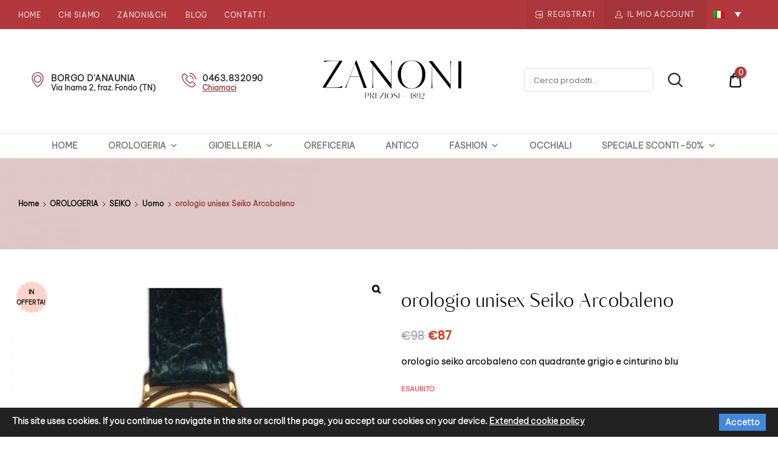

--- FILE ---
content_type: text/html; charset=UTF-8
request_url: https://zanonipreziosi.it/prodotto/orologio-unisex-seiko-arcobaleno/
body_size: 32637
content:
<!doctype html>
<html lang="it-IT">
<head>
	<meta charset="UTF-8">
	<meta name="viewport" content="width=device-width, initial-scale=1">
	<link rel="profile" href="//gmpg.org/xfn/11">
	<meta name='robots' content='index, follow, max-image-preview:large, max-snippet:-1, max-video-preview:-1' />
<link rel="alternate" hreflang="it" href="https://zanonipreziosi.it/prodotto/orologio-unisex-seiko-arcobaleno/" />
<link rel="alternate" hreflang="x-default" href="https://zanonipreziosi.it/prodotto/orologio-unisex-seiko-arcobaleno/" />

	<!-- This site is optimized with the Yoast SEO plugin v23.5 - https://yoast.com/wordpress/plugins/seo/ -->
	<title>orologio seiko arcobaleno con quadrante grigio e cinturino blu</title>
	<meta name="description" content="orologio seiko arcobaleno con quadrante grigio, datario e cinturino blu" />
	<link rel="canonical" href="https://zanonipreziosi.it/prodotto/orologio-unisex-seiko-arcobaleno/" />
	<meta property="og:locale" content="it_IT" />
	<meta property="og:type" content="article" />
	<meta property="og:title" content="orologio seiko arcobaleno con quadrante grigio e cinturino blu" />
	<meta property="og:description" content="orologio seiko arcobaleno con quadrante grigio, datario e cinturino blu" />
	<meta property="og:url" content="https://zanonipreziosi.it/prodotto/orologio-unisex-seiko-arcobaleno/" />
	<meta property="og:site_name" content="Zanoni Preziosi" />
	<meta property="article:publisher" content="https://www.facebook.com/zanonipreziosi.it/" />
	<meta property="article:modified_time" content="2025-05-20T09:17:32+00:00" />
	<meta property="og:image" content="https://zanonipreziosi.it/wp-content/uploads/2014/07/722-thickbox_default-orologio-unisex-Seiko-Arcobaleno.jpg" />
	<meta property="og:image:width" content="800" />
	<meta property="og:image:height" content="800" />
	<meta property="og:image:type" content="image/jpeg" />
	<meta name="twitter:card" content="summary_large_image" />
	<meta name="twitter:site" content="@zanonipreziosi" />
	<meta name="twitter:label1" content="Tempo di lettura stimato" />
	<meta name="twitter:data1" content="1 minuto" />
	<script type="application/ld+json" class="yoast-schema-graph">{"@context":"https://schema.org","@graph":[{"@type":"WebPage","@id":"https://zanonipreziosi.it/prodotto/orologio-unisex-seiko-arcobaleno/","url":"https://zanonipreziosi.it/prodotto/orologio-unisex-seiko-arcobaleno/","name":"orologio seiko arcobaleno con quadrante grigio e cinturino blu","isPartOf":{"@id":"https://zanonipreziosi.it/#website"},"primaryImageOfPage":{"@id":"https://zanonipreziosi.it/prodotto/orologio-unisex-seiko-arcobaleno/#primaryimage"},"image":{"@id":"https://zanonipreziosi.it/prodotto/orologio-unisex-seiko-arcobaleno/#primaryimage"},"thumbnailUrl":"https://zanonipreziosi.it/wp-content/uploads/2014/07/722-thickbox_default-orologio-unisex-Seiko-Arcobaleno.jpg","datePublished":"2014-07-22T09:17:30+00:00","dateModified":"2025-05-20T09:17:32+00:00","description":"orologio seiko arcobaleno con quadrante grigio, datario e cinturino blu","breadcrumb":{"@id":"https://zanonipreziosi.it/prodotto/orologio-unisex-seiko-arcobaleno/#breadcrumb"},"inLanguage":"it-IT","potentialAction":[{"@type":"ReadAction","target":["https://zanonipreziosi.it/prodotto/orologio-unisex-seiko-arcobaleno/"]}]},{"@type":"ImageObject","inLanguage":"it-IT","@id":"https://zanonipreziosi.it/prodotto/orologio-unisex-seiko-arcobaleno/#primaryimage","url":"https://zanonipreziosi.it/wp-content/uploads/2014/07/722-thickbox_default-orologio-unisex-Seiko-Arcobaleno.jpg","contentUrl":"https://zanonipreziosi.it/wp-content/uploads/2014/07/722-thickbox_default-orologio-unisex-Seiko-Arcobaleno.jpg","width":800,"height":800,"caption":"orologio unisex Seiko Arcobaleno"},{"@type":"BreadcrumbList","@id":"https://zanonipreziosi.it/prodotto/orologio-unisex-seiko-arcobaleno/#breadcrumb","itemListElement":[{"@type":"ListItem","position":1,"name":"Home","item":"https://zanonipreziosi.it/"},{"@type":"ListItem","position":2,"name":"Shop","item":"https://zanonipreziosi.it/negozio/"},{"@type":"ListItem","position":3,"name":"orologio unisex Seiko Arcobaleno"}]},{"@type":"WebSite","@id":"https://zanonipreziosi.it/#website","url":"https://zanonipreziosi.it/","name":"Zanoni Preziosi","description":"","publisher":{"@id":"https://zanonipreziosi.it/#organization"},"potentialAction":[{"@type":"SearchAction","target":{"@type":"EntryPoint","urlTemplate":"https://zanonipreziosi.it/?s={search_term_string}"},"query-input":{"@type":"PropertyValueSpecification","valueRequired":true,"valueName":"search_term_string"}}],"inLanguage":"it-IT"},{"@type":"Organization","@id":"https://zanonipreziosi.it/#organization","name":"Zanoni Preziosi SRL","url":"https://zanonipreziosi.it/","logo":{"@type":"ImageObject","inLanguage":"it-IT","@id":"https://zanonipreziosi.it/#/schema/logo/image/","url":"https://zanonipreziosi.it/wp-content/uploads/2020/05/logo.png","contentUrl":"https://zanonipreziosi.it/wp-content/uploads/2020/05/logo.png","width":800,"height":266,"caption":"Zanoni Preziosi SRL"},"image":{"@id":"https://zanonipreziosi.it/#/schema/logo/image/"},"sameAs":["https://www.facebook.com/zanonipreziosi.it/","https://x.com/zanonipreziosi","https://www.instagram.com/zanonistores/"]}]}</script>
	<!-- / Yoast SEO plugin. -->


<link rel="alternate" type="application/rss+xml" title="Zanoni Preziosi &raquo; Feed" href="https://zanonipreziosi.it/feed/" />
<link rel="alternate" type="application/rss+xml" title="Zanoni Preziosi &raquo; Feed dei commenti" href="https://zanonipreziosi.it/comments/feed/" />
<script type="text/javascript">
/* <![CDATA[ */
window._wpemojiSettings = {"baseUrl":"https:\/\/s.w.org\/images\/core\/emoji\/14.0.0\/72x72\/","ext":".png","svgUrl":"https:\/\/s.w.org\/images\/core\/emoji\/14.0.0\/svg\/","svgExt":".svg","source":{"concatemoji":"https:\/\/zanonipreziosi.it\/wp-includes\/js\/wp-emoji-release.min.js?ver=6.4.7"}};
/*! This file is auto-generated */
!function(i,n){var o,s,e;function c(e){try{var t={supportTests:e,timestamp:(new Date).valueOf()};sessionStorage.setItem(o,JSON.stringify(t))}catch(e){}}function p(e,t,n){e.clearRect(0,0,e.canvas.width,e.canvas.height),e.fillText(t,0,0);var t=new Uint32Array(e.getImageData(0,0,e.canvas.width,e.canvas.height).data),r=(e.clearRect(0,0,e.canvas.width,e.canvas.height),e.fillText(n,0,0),new Uint32Array(e.getImageData(0,0,e.canvas.width,e.canvas.height).data));return t.every(function(e,t){return e===r[t]})}function u(e,t,n){switch(t){case"flag":return n(e,"\ud83c\udff3\ufe0f\u200d\u26a7\ufe0f","\ud83c\udff3\ufe0f\u200b\u26a7\ufe0f")?!1:!n(e,"\ud83c\uddfa\ud83c\uddf3","\ud83c\uddfa\u200b\ud83c\uddf3")&&!n(e,"\ud83c\udff4\udb40\udc67\udb40\udc62\udb40\udc65\udb40\udc6e\udb40\udc67\udb40\udc7f","\ud83c\udff4\u200b\udb40\udc67\u200b\udb40\udc62\u200b\udb40\udc65\u200b\udb40\udc6e\u200b\udb40\udc67\u200b\udb40\udc7f");case"emoji":return!n(e,"\ud83e\udef1\ud83c\udffb\u200d\ud83e\udef2\ud83c\udfff","\ud83e\udef1\ud83c\udffb\u200b\ud83e\udef2\ud83c\udfff")}return!1}function f(e,t,n){var r="undefined"!=typeof WorkerGlobalScope&&self instanceof WorkerGlobalScope?new OffscreenCanvas(300,150):i.createElement("canvas"),a=r.getContext("2d",{willReadFrequently:!0}),o=(a.textBaseline="top",a.font="600 32px Arial",{});return e.forEach(function(e){o[e]=t(a,e,n)}),o}function t(e){var t=i.createElement("script");t.src=e,t.defer=!0,i.head.appendChild(t)}"undefined"!=typeof Promise&&(o="wpEmojiSettingsSupports",s=["flag","emoji"],n.supports={everything:!0,everythingExceptFlag:!0},e=new Promise(function(e){i.addEventListener("DOMContentLoaded",e,{once:!0})}),new Promise(function(t){var n=function(){try{var e=JSON.parse(sessionStorage.getItem(o));if("object"==typeof e&&"number"==typeof e.timestamp&&(new Date).valueOf()<e.timestamp+604800&&"object"==typeof e.supportTests)return e.supportTests}catch(e){}return null}();if(!n){if("undefined"!=typeof Worker&&"undefined"!=typeof OffscreenCanvas&&"undefined"!=typeof URL&&URL.createObjectURL&&"undefined"!=typeof Blob)try{var e="postMessage("+f.toString()+"("+[JSON.stringify(s),u.toString(),p.toString()].join(",")+"));",r=new Blob([e],{type:"text/javascript"}),a=new Worker(URL.createObjectURL(r),{name:"wpTestEmojiSupports"});return void(a.onmessage=function(e){c(n=e.data),a.terminate(),t(n)})}catch(e){}c(n=f(s,u,p))}t(n)}).then(function(e){for(var t in e)n.supports[t]=e[t],n.supports.everything=n.supports.everything&&n.supports[t],"flag"!==t&&(n.supports.everythingExceptFlag=n.supports.everythingExceptFlag&&n.supports[t]);n.supports.everythingExceptFlag=n.supports.everythingExceptFlag&&!n.supports.flag,n.DOMReady=!1,n.readyCallback=function(){n.DOMReady=!0}}).then(function(){return e}).then(function(){var e;n.supports.everything||(n.readyCallback(),(e=n.source||{}).concatemoji?t(e.concatemoji):e.wpemoji&&e.twemoji&&(t(e.twemoji),t(e.wpemoji)))}))}((window,document),window._wpemojiSettings);
/* ]]> */
</script>
<link rel='stylesheet' id='sbi_styles-css' href='https://zanonipreziosi.it/wp-content/plugins/instagram-feed/css/sbi-styles.min.css?ver=6.8.0' type='text/css' media='all' />
<link rel='stylesheet' id='lrm-modal-css' href='https://zanonipreziosi.it/wp-content/plugins/ajax-login-and-registration-modal-popup/assets/lrm-core-compiled.css?ver=56' type='text/css' media='all' />
<link rel='stylesheet' id='lrm-modal-skin-css' href='https://zanonipreziosi.it/wp-content/plugins/ajax-login-and-registration-modal-popup/skins/default/skin.css?ver=56' type='text/css' media='all' />
<style id='wp-emoji-styles-inline-css' type='text/css'>

	img.wp-smiley, img.emoji {
		display: inline !important;
		border: none !important;
		box-shadow: none !important;
		height: 1em !important;
		width: 1em !important;
		margin: 0 0.07em !important;
		vertical-align: -0.1em !important;
		background: none !important;
		padding: 0 !important;
	}
</style>
<link rel='stylesheet' id='wp-block-library-css' href='https://zanonipreziosi.it/wp-includes/css/dist/block-library/style.min.css?ver=6.4.7' type='text/css' media='all' />
<link rel='stylesheet' id='wc-blocks-vendors-style-css' href='https://zanonipreziosi.it/wp-content/plugins/woocommerce/packages/woocommerce-blocks/build/wc-blocks-vendors-style.css?ver=9.6.6' type='text/css' media='all' />
<link rel='stylesheet' id='wc-blocks-style-css' href='https://zanonipreziosi.it/wp-content/plugins/woocommerce/packages/woocommerce-blocks/build/wc-blocks-style.css?ver=9.6.6' type='text/css' media='all' />
<style id='classic-theme-styles-inline-css' type='text/css'>
/*! This file is auto-generated */
.wp-block-button__link{color:#fff;background-color:#32373c;border-radius:9999px;box-shadow:none;text-decoration:none;padding:calc(.667em + 2px) calc(1.333em + 2px);font-size:1.125em}.wp-block-file__button{background:#32373c;color:#fff;text-decoration:none}
</style>
<style id='global-styles-inline-css' type='text/css'>
body{--wp--preset--color--black: #000000;--wp--preset--color--cyan-bluish-gray: #abb8c3;--wp--preset--color--white: #ffffff;--wp--preset--color--pale-pink: #f78da7;--wp--preset--color--vivid-red: #cf2e2e;--wp--preset--color--luminous-vivid-orange: #ff6900;--wp--preset--color--luminous-vivid-amber: #fcb900;--wp--preset--color--light-green-cyan: #7bdcb5;--wp--preset--color--vivid-green-cyan: #00d084;--wp--preset--color--pale-cyan-blue: #8ed1fc;--wp--preset--color--vivid-cyan-blue: #0693e3;--wp--preset--color--vivid-purple: #9b51e0;--wp--preset--color--dici-accent-color: #00d1b7;--wp--preset--color--dici-accent-text-color: #109d92;--wp--preset--color--dici-main-text-color: #262626;--wp--preset--color--dici-second-deco-color: #939393;--wp--preset--color--dici-hover-color: #363636;--wp--preset--gradient--vivid-cyan-blue-to-vivid-purple: linear-gradient(135deg,rgba(6,147,227,1) 0%,rgb(155,81,224) 100%);--wp--preset--gradient--light-green-cyan-to-vivid-green-cyan: linear-gradient(135deg,rgb(122,220,180) 0%,rgb(0,208,130) 100%);--wp--preset--gradient--luminous-vivid-amber-to-luminous-vivid-orange: linear-gradient(135deg,rgba(252,185,0,1) 0%,rgba(255,105,0,1) 100%);--wp--preset--gradient--luminous-vivid-orange-to-vivid-red: linear-gradient(135deg,rgba(255,105,0,1) 0%,rgb(207,46,46) 100%);--wp--preset--gradient--very-light-gray-to-cyan-bluish-gray: linear-gradient(135deg,rgb(238,238,238) 0%,rgb(169,184,195) 100%);--wp--preset--gradient--cool-to-warm-spectrum: linear-gradient(135deg,rgb(74,234,220) 0%,rgb(151,120,209) 20%,rgb(207,42,186) 40%,rgb(238,44,130) 60%,rgb(251,105,98) 80%,rgb(254,248,76) 100%);--wp--preset--gradient--blush-light-purple: linear-gradient(135deg,rgb(255,206,236) 0%,rgb(152,150,240) 100%);--wp--preset--gradient--blush-bordeaux: linear-gradient(135deg,rgb(254,205,165) 0%,rgb(254,45,45) 50%,rgb(107,0,62) 100%);--wp--preset--gradient--luminous-dusk: linear-gradient(135deg,rgb(255,203,112) 0%,rgb(199,81,192) 50%,rgb(65,88,208) 100%);--wp--preset--gradient--pale-ocean: linear-gradient(135deg,rgb(255,245,203) 0%,rgb(182,227,212) 50%,rgb(51,167,181) 100%);--wp--preset--gradient--electric-grass: linear-gradient(135deg,rgb(202,248,128) 0%,rgb(113,206,126) 100%);--wp--preset--gradient--midnight: linear-gradient(135deg,rgb(2,3,129) 0%,rgb(40,116,252) 100%);--wp--preset--font-size--small: 14px;--wp--preset--font-size--medium: 20px;--wp--preset--font-size--large: 20px;--wp--preset--font-size--x-large: 42px;--wp--preset--font-size--xsmall: 11px;--wp--preset--font-size--normal: 15px;--wp--preset--font-size--larger: 32px;--wp--preset--font-size--largest: 40px;--wp--preset--spacing--20: 0.44rem;--wp--preset--spacing--30: 0.67rem;--wp--preset--spacing--40: 1rem;--wp--preset--spacing--50: 1.5rem;--wp--preset--spacing--60: 2.25rem;--wp--preset--spacing--70: 3.38rem;--wp--preset--spacing--80: 5.06rem;--wp--preset--shadow--natural: 6px 6px 9px rgba(0, 0, 0, 0.2);--wp--preset--shadow--deep: 12px 12px 50px rgba(0, 0, 0, 0.4);--wp--preset--shadow--sharp: 6px 6px 0px rgba(0, 0, 0, 0.2);--wp--preset--shadow--outlined: 6px 6px 0px -3px rgba(255, 255, 255, 1), 6px 6px rgba(0, 0, 0, 1);--wp--preset--shadow--crisp: 6px 6px 0px rgba(0, 0, 0, 1);}:where(.is-layout-flex){gap: 0.5em;}:where(.is-layout-grid){gap: 0.5em;}body .is-layout-flow > .alignleft{float: left;margin-inline-start: 0;margin-inline-end: 2em;}body .is-layout-flow > .alignright{float: right;margin-inline-start: 2em;margin-inline-end: 0;}body .is-layout-flow > .aligncenter{margin-left: auto !important;margin-right: auto !important;}body .is-layout-constrained > .alignleft{float: left;margin-inline-start: 0;margin-inline-end: 2em;}body .is-layout-constrained > .alignright{float: right;margin-inline-start: 2em;margin-inline-end: 0;}body .is-layout-constrained > .aligncenter{margin-left: auto !important;margin-right: auto !important;}body .is-layout-constrained > :where(:not(.alignleft):not(.alignright):not(.alignfull)){max-width: var(--wp--style--global--content-size);margin-left: auto !important;margin-right: auto !important;}body .is-layout-constrained > .alignwide{max-width: var(--wp--style--global--wide-size);}body .is-layout-flex{display: flex;}body .is-layout-flex{flex-wrap: wrap;align-items: center;}body .is-layout-flex > *{margin: 0;}body .is-layout-grid{display: grid;}body .is-layout-grid > *{margin: 0;}:where(.wp-block-columns.is-layout-flex){gap: 2em;}:where(.wp-block-columns.is-layout-grid){gap: 2em;}:where(.wp-block-post-template.is-layout-flex){gap: 1.25em;}:where(.wp-block-post-template.is-layout-grid){gap: 1.25em;}.has-black-color{color: var(--wp--preset--color--black) !important;}.has-cyan-bluish-gray-color{color: var(--wp--preset--color--cyan-bluish-gray) !important;}.has-white-color{color: var(--wp--preset--color--white) !important;}.has-pale-pink-color{color: var(--wp--preset--color--pale-pink) !important;}.has-vivid-red-color{color: var(--wp--preset--color--vivid-red) !important;}.has-luminous-vivid-orange-color{color: var(--wp--preset--color--luminous-vivid-orange) !important;}.has-luminous-vivid-amber-color{color: var(--wp--preset--color--luminous-vivid-amber) !important;}.has-light-green-cyan-color{color: var(--wp--preset--color--light-green-cyan) !important;}.has-vivid-green-cyan-color{color: var(--wp--preset--color--vivid-green-cyan) !important;}.has-pale-cyan-blue-color{color: var(--wp--preset--color--pale-cyan-blue) !important;}.has-vivid-cyan-blue-color{color: var(--wp--preset--color--vivid-cyan-blue) !important;}.has-vivid-purple-color{color: var(--wp--preset--color--vivid-purple) !important;}.has-black-background-color{background-color: var(--wp--preset--color--black) !important;}.has-cyan-bluish-gray-background-color{background-color: var(--wp--preset--color--cyan-bluish-gray) !important;}.has-white-background-color{background-color: var(--wp--preset--color--white) !important;}.has-pale-pink-background-color{background-color: var(--wp--preset--color--pale-pink) !important;}.has-vivid-red-background-color{background-color: var(--wp--preset--color--vivid-red) !important;}.has-luminous-vivid-orange-background-color{background-color: var(--wp--preset--color--luminous-vivid-orange) !important;}.has-luminous-vivid-amber-background-color{background-color: var(--wp--preset--color--luminous-vivid-amber) !important;}.has-light-green-cyan-background-color{background-color: var(--wp--preset--color--light-green-cyan) !important;}.has-vivid-green-cyan-background-color{background-color: var(--wp--preset--color--vivid-green-cyan) !important;}.has-pale-cyan-blue-background-color{background-color: var(--wp--preset--color--pale-cyan-blue) !important;}.has-vivid-cyan-blue-background-color{background-color: var(--wp--preset--color--vivid-cyan-blue) !important;}.has-vivid-purple-background-color{background-color: var(--wp--preset--color--vivid-purple) !important;}.has-black-border-color{border-color: var(--wp--preset--color--black) !important;}.has-cyan-bluish-gray-border-color{border-color: var(--wp--preset--color--cyan-bluish-gray) !important;}.has-white-border-color{border-color: var(--wp--preset--color--white) !important;}.has-pale-pink-border-color{border-color: var(--wp--preset--color--pale-pink) !important;}.has-vivid-red-border-color{border-color: var(--wp--preset--color--vivid-red) !important;}.has-luminous-vivid-orange-border-color{border-color: var(--wp--preset--color--luminous-vivid-orange) !important;}.has-luminous-vivid-amber-border-color{border-color: var(--wp--preset--color--luminous-vivid-amber) !important;}.has-light-green-cyan-border-color{border-color: var(--wp--preset--color--light-green-cyan) !important;}.has-vivid-green-cyan-border-color{border-color: var(--wp--preset--color--vivid-green-cyan) !important;}.has-pale-cyan-blue-border-color{border-color: var(--wp--preset--color--pale-cyan-blue) !important;}.has-vivid-cyan-blue-border-color{border-color: var(--wp--preset--color--vivid-cyan-blue) !important;}.has-vivid-purple-border-color{border-color: var(--wp--preset--color--vivid-purple) !important;}.has-vivid-cyan-blue-to-vivid-purple-gradient-background{background: var(--wp--preset--gradient--vivid-cyan-blue-to-vivid-purple) !important;}.has-light-green-cyan-to-vivid-green-cyan-gradient-background{background: var(--wp--preset--gradient--light-green-cyan-to-vivid-green-cyan) !important;}.has-luminous-vivid-amber-to-luminous-vivid-orange-gradient-background{background: var(--wp--preset--gradient--luminous-vivid-amber-to-luminous-vivid-orange) !important;}.has-luminous-vivid-orange-to-vivid-red-gradient-background{background: var(--wp--preset--gradient--luminous-vivid-orange-to-vivid-red) !important;}.has-very-light-gray-to-cyan-bluish-gray-gradient-background{background: var(--wp--preset--gradient--very-light-gray-to-cyan-bluish-gray) !important;}.has-cool-to-warm-spectrum-gradient-background{background: var(--wp--preset--gradient--cool-to-warm-spectrum) !important;}.has-blush-light-purple-gradient-background{background: var(--wp--preset--gradient--blush-light-purple) !important;}.has-blush-bordeaux-gradient-background{background: var(--wp--preset--gradient--blush-bordeaux) !important;}.has-luminous-dusk-gradient-background{background: var(--wp--preset--gradient--luminous-dusk) !important;}.has-pale-ocean-gradient-background{background: var(--wp--preset--gradient--pale-ocean) !important;}.has-electric-grass-gradient-background{background: var(--wp--preset--gradient--electric-grass) !important;}.has-midnight-gradient-background{background: var(--wp--preset--gradient--midnight) !important;}.has-small-font-size{font-size: var(--wp--preset--font-size--small) !important;}.has-medium-font-size{font-size: var(--wp--preset--font-size--medium) !important;}.has-large-font-size{font-size: var(--wp--preset--font-size--large) !important;}.has-x-large-font-size{font-size: var(--wp--preset--font-size--x-large) !important;}
.wp-block-navigation a:where(:not(.wp-element-button)){color: inherit;}
:where(.wp-block-post-template.is-layout-flex){gap: 1.25em;}:where(.wp-block-post-template.is-layout-grid){gap: 1.25em;}
:where(.wp-block-columns.is-layout-flex){gap: 2em;}:where(.wp-block-columns.is-layout-grid){gap: 2em;}
.wp-block-pullquote{font-size: 1.5em;line-height: 1.6;}
</style>
<link rel='stylesheet' id='pb_animate-css' href='https://zanonipreziosi.it/wp-content/plugins/ays-popup-box/public/css/animate.css?ver=4.2.4' type='text/css' media='all' />
<link rel='stylesheet' id='contact-form-7-css' href='https://zanonipreziosi.it/wp-content/plugins/contact-form-7/includes/css/styles.css?ver=5.8.1' type='text/css' media='all' />
<link rel='stylesheet' id='related-posts-by-taxonomy-css' href='https://zanonipreziosi.it/wp-content/plugins/related-posts-by-taxonomy/includes/assets/css/styles.css?ver=6.4.7' type='text/css' media='all' />
<link rel='stylesheet' id='rs-plugin-settings-css' href='https://zanonipreziosi.it/wp-content/plugins/revslider/public/assets/css/rs6.css?ver=6.2.2' type='text/css' media='all' />
<style id='rs-plugin-settings-inline-css' type='text/css'>
#rs-demo-id {}
</style>
<link rel='stylesheet' id='photoswipe-css' href='https://zanonipreziosi.it/wp-content/plugins/woocommerce/assets/css/photoswipe/photoswipe.min.css?ver=7.5.1' type='text/css' media='all' />
<link rel='stylesheet' id='photoswipe-default-skin-css' href='https://zanonipreziosi.it/wp-content/plugins/woocommerce/assets/css/photoswipe/default-skin/default-skin.min.css?ver=7.5.1' type='text/css' media='all' />
<style id='woocommerce-inline-inline-css' type='text/css'>
.woocommerce form .form-row .required { visibility: visible; }
</style>
<link rel='stylesheet' id='wp-trova-prezzi-free-css' href='https://zanonipreziosi.it/wp-content/plugins/wp-trovaprezzi/public/css/wp-trova-prezzi-free-public.css?ver=1.0.0' type='text/css' media='all' />
<link rel='stylesheet' id='wpml-legacy-dropdown-0-css' href='https://zanonipreziosi.it/wp-content/plugins/sitepress-multilingual-cms/templates/language-switchers/legacy-dropdown/style.min.css?ver=1' type='text/css' media='all' />
<link rel='stylesheet' id='wpml-legacy-horizontal-list-0-css' href='https://zanonipreziosi.it/wp-content/plugins/sitepress-multilingual-cms/templates/language-switchers/legacy-list-horizontal/style.min.css?ver=1' type='text/css' media='all' />
<link rel='stylesheet' id='dici-feature-pack-css' href='https://zanonipreziosi.it/wp-content/plugins/dici-feature-pack/public/css/dici-feature-pack-public.css?ver=1.0.0' type='text/css' media='all' />
<link rel='stylesheet' id='elementor-icons-css' href='https://zanonipreziosi.it/wp-content/plugins/elementor/assets/lib/eicons/css/elementor-icons.min.css?ver=5.14.0' type='text/css' media='all' />
<link rel='stylesheet' id='elementor-frontend-legacy-css' href='https://zanonipreziosi.it/wp-content/plugins/elementor/assets/css/frontend-legacy.min.css?ver=3.5.6' type='text/css' media='all' />
<link rel='stylesheet' id='elementor-frontend-css' href='https://zanonipreziosi.it/wp-content/plugins/elementor/assets/css/frontend.min.css?ver=3.5.6' type='text/css' media='all' />
<link rel='stylesheet' id='elementor-post-6-css' href='https://zanonipreziosi.it/wp-content/uploads/elementor/css/post-6.css?ver=1666706265' type='text/css' media='all' />
<link rel='stylesheet' id='tz-icons-css' href='https://zanonipreziosi.it/wp-content/plugins/dici-feature-pack/public/css/tz-icons.css?ver=1.0.0' type='text/css' media='all' />
<link rel='stylesheet' id='tz-jewelry-icons-css' href='https://zanonipreziosi.it/wp-content/plugins/dici-feature-pack/public/css/tz-jewelry-icons.css?ver=1.0.0' type='text/css' media='all' />
<link rel='stylesheet' id='owl-carousel-css' href='https://zanonipreziosi.it/wp-content/plugins/dici-feature-pack/public/css/owl.carousel.min.css?ver=1.0.0' type='text/css' media='all' />
<link rel='stylesheet' id='elementor-post-1954-css' href='https://zanonipreziosi.it/wp-content/uploads/elementor/css/post-1954.css?ver=1666707988' type='text/css' media='all' />
<link rel='stylesheet' id='elementor-post-1889-css' href='https://zanonipreziosi.it/wp-content/uploads/elementor/css/post-1889.css?ver=1667208292' type='text/css' media='all' />
<link rel='stylesheet' id='dashicons-css' href='https://zanonipreziosi.it/wp-includes/css/dashicons.min.css?ver=6.4.7' type='text/css' media='all' />
<link rel='stylesheet' id='dici-css' href='https://zanonipreziosi.it/wp-content/themes/dici/style.css?ver=6.4.7' type='text/css' media='all' />
<link rel='stylesheet' id='dici-custom-fonts-css' href='https://zanonipreziosi.it/wp-content/themes/dici/assets/css/fonts.css?ver=6.4.7' type='text/css' media='all' />
<link rel='stylesheet' id='dici-icons-css' href='https://zanonipreziosi.it/wp-content/themes/dici/assets/css/dici-icons.css?ver=6.4.7' type='text/css' media='all' />
<link rel='stylesheet' id='dici-woocommerce-style-css' href='https://zanonipreziosi.it/wp-content/themes/dici/woocommerce.css?ver=6.4.7' type='text/css' media='all' />
<link rel='stylesheet' id='fontawesome-css' href='https://zanonipreziosi.it/wp-content/themes/dici/assets/css/all.min.css?ver=6.4.7' type='text/css' media='all' />
<link rel='stylesheet' id='recent-posts-widget-with-thumbnails-public-style-css' href='https://zanonipreziosi.it/wp-content/plugins/recent-posts-widget-with-thumbnails/public.css?ver=7.1.1' type='text/css' media='all' />
<link rel='stylesheet' id='woo-variation-swatches-css' href='https://zanonipreziosi.it/wp-content/plugins/variation-swatches/assets/css/frontend.min.css?ver=1.0.0' type='text/css' media='all' />
<style id='woo-variation-swatches-inline-css' type='text/css'>

    .variable-item:not(.radio-variable-item) {
        width  : 30px;
        height : 30px;
        }

    .woo-variation-swatches-style-squared .button-variable-item {
        min-width : 30px;
        }

    .button-variable-item span {
        font-size : 16px;
        }


</style>
<link rel='stylesheet' id='woo-variation-swatches-theme-override-css' href='https://zanonipreziosi.it/wp-content/plugins/variation-swatches/assets/css/wvs-theme-override.min.css?ver=1.0.0' type='text/css' media='all' />
<link rel='stylesheet' id='woo-variation-swatches-tooltip-css' href='https://zanonipreziosi.it/wp-content/plugins/variation-swatches/assets/css/frontend-tooltip.min.css?ver=1.0.0' type='text/css' media='all' />
<link rel='stylesheet' id='google-fonts-1-css' href='https://fonts.googleapis.com/css?family=Be+Vietnam%3A100%2C100italic%2C200%2C200italic%2C300%2C300italic%2C400%2C400italic%2C500%2C500italic%2C600%2C600italic%2C700%2C700italic%2C800%2C800italic%2C900%2C900italic%7CRoboto+Slab%3A100%2C100italic%2C200%2C200italic%2C300%2C300italic%2C400%2C400italic%2C500%2C500italic%2C600%2C600italic%2C700%2C700italic%2C800%2C800italic%2C900%2C900italic%7CRoboto%3A100%2C100italic%2C200%2C200italic%2C300%2C300italic%2C400%2C400italic%2C500%2C500italic%2C600%2C600italic%2C700%2C700italic%2C800%2C800italic%2C900%2C900italic%7CAbhaya+Libre%3A100%2C100italic%2C200%2C200italic%2C300%2C300italic%2C400%2C400italic%2C500%2C500italic%2C600%2C600italic%2C700%2C700italic%2C800%2C800italic%2C900%2C900italic&#038;display=auto&#038;ver=6.4.7' type='text/css' media='all' />
<script type="text/javascript" src="https://zanonipreziosi.it/wp-includes/js/jquery/jquery.min.js?ver=3.7.1" id="jquery-core-js"></script>
<script type="text/javascript" src="https://zanonipreziosi.it/wp-includes/js/jquery/jquery-migrate.min.js?ver=3.4.1" id="jquery-migrate-js"></script>
<script type="text/javascript" id="ays-pb-js-extra">
/* <![CDATA[ */
var pbLocalizeObj = {"ajax":"https:\/\/zanonipreziosi.it\/wp-admin\/admin-ajax.php","seconds":"seconds","thisWillClose":"This will close in","icons":{"close_icon":"<svg class=\"ays_pb_material_close_icon\" xmlns=\"https:\/\/www.w3.org\/2000\/svg\" height=\"36px\" viewBox=\"0 0 24 24\" width=\"36px\" fill=\"#000000\" alt=\"Pop-up Close\"><path d=\"M0 0h24v24H0z\" fill=\"none\"\/><path d=\"M19 6.41L17.59 5 12 10.59 6.41 5 5 6.41 10.59 12 5 17.59 6.41 19 12 13.41 17.59 19 19 17.59 13.41 12z\"\/><\/svg>","close_circle_icon":"<svg class=\"ays_pb_material_close_circle_icon\" xmlns=\"https:\/\/www.w3.org\/2000\/svg\" height=\"24\" viewBox=\"0 0 24 24\" width=\"36\" alt=\"Pop-up Close\"><path d=\"M0 0h24v24H0z\" fill=\"none\"\/><path d=\"M12 2C6.47 2 2 6.47 2 12s4.47 10 10 10 10-4.47 10-10S17.53 2 12 2zm5 13.59L15.59 17 12 13.41 8.41 17 7 15.59 10.59 12 7 8.41 8.41 7 12 10.59 15.59 7 17 8.41 13.41 12 17 15.59z\"\/><\/svg>","volume_up_icon":"<svg class=\"ays_pb_fa_volume\" xmlns=\"https:\/\/www.w3.org\/2000\/svg\" height=\"24\" viewBox=\"0 0 24 24\" width=\"36\"><path d=\"M0 0h24v24H0z\" fill=\"none\"\/><path d=\"M3 9v6h4l5 5V4L7 9H3zm13.5 3c0-1.77-1.02-3.29-2.5-4.03v8.05c1.48-.73 2.5-2.25 2.5-4.02zM14 3.23v2.06c2.89.86 5 3.54 5 6.71s-2.11 5.85-5 6.71v2.06c4.01-.91 7-4.49 7-8.77s-2.99-7.86-7-8.77z\"\/><\/svg>","volume_mute_icon":"<svg xmlns=\"https:\/\/www.w3.org\/2000\/svg\" height=\"24\" viewBox=\"0 0 24 24\" width=\"24\"><path d=\"M0 0h24v24H0z\" fill=\"none\"\/><path d=\"M7 9v6h4l5 5V4l-5 5H7z\"\/><\/svg>"}};
/* ]]> */
</script>
<script type="text/javascript" src="https://zanonipreziosi.it/wp-content/plugins/ays-popup-box/public/js/ays-pb-public.js?ver=4.2.4" id="ays-pb-js"></script>
<script type="text/javascript" src="https://zanonipreziosi.it/wp-content/plugins/revslider/public/assets/js/rbtools.min.js?ver=6.0" id="tp-tools-js"></script>
<script type="text/javascript" src="https://zanonipreziosi.it/wp-content/plugins/revslider/public/assets/js/rs6.min.js?ver=6.2.2" id="revmin-js"></script>
<script type="text/javascript" src="https://zanonipreziosi.it/wp-content/plugins/wp-trovaprezzi/public/js/wp-trova-prezzi-free-public.js?ver=1.0.0" id="wp-trova-prezzi-free-js"></script>
<script type="text/javascript" src="https://zanonipreziosi.it/wp-content/plugins/sitepress-multilingual-cms/templates/language-switchers/legacy-dropdown/script.min.js?ver=1" id="wpml-legacy-dropdown-0-js"></script>
<script type="text/javascript" src="https://zanonipreziosi.it/wp-content/plugins/dici-feature-pack/public/js/dici-feature-pack-public.js?ver=1.0.0" id="dici-feature-pack-js"></script>
<script type="text/javascript" src="https://zanonipreziosi.it/wp-content/themes/dici/js/select2.min.js?ver=6.4.7" id="select2-js"></script>
<link rel="https://api.w.org/" href="https://zanonipreziosi.it/wp-json/" /><link rel="alternate" type="application/json" href="https://zanonipreziosi.it/wp-json/wp/v2/product/9258" /><link rel="EditURI" type="application/rsd+xml" title="RSD" href="https://zanonipreziosi.it/xmlrpc.php?rsd" />
<meta name="generator" content="WordPress 6.4.7" />
<meta name="generator" content="WooCommerce 7.5.1" />
<link rel='shortlink' href='https://zanonipreziosi.it/?p=9258' />
<link rel="alternate" type="application/json+oembed" href="https://zanonipreziosi.it/wp-json/oembed/1.0/embed?url=https%3A%2F%2Fzanonipreziosi.it%2Fprodotto%2Forologio-unisex-seiko-arcobaleno%2F" />
<link rel="alternate" type="text/xml+oembed" href="https://zanonipreziosi.it/wp-json/oembed/1.0/embed?url=https%3A%2F%2Fzanonipreziosi.it%2Fprodotto%2Forologio-unisex-seiko-arcobaleno%2F&#038;format=xml" />
<meta name="generator" content="WPML ver:4.8.6 stt:27;" />
<script type="text/javascript">window.vdz_cb = {"ajax_url":"https:\/\/zanonipreziosi.it\/wp-admin\/admin-ajax.php","auth_flag":false};</script>
<!-- This website runs the Product Feed ELITE for WooCommerce by AdTribes.io plugin -->
	<noscript><style>.woocommerce-product-gallery{ opacity: 1 !important; }</style></noscript>
			<style type="text/css">
					.site-title,
			.site-description {
				position: absolute;
				clip: rect(1px, 1px, 1px, 1px);
			}
				</style>
		<meta name="generator" content="Powered by Slider Revolution 6.2.2 - responsive, Mobile-Friendly Slider Plugin for WordPress with comfortable drag and drop interface." />
<link rel="icon" href="https://zanonipreziosi.it/wp-content/uploads/2020/05/fav-100x100.jpg" sizes="32x32" />
<link rel="icon" href="https://zanonipreziosi.it/wp-content/uploads/2020/05/fav.jpg" sizes="192x192" />
<link rel="apple-touch-icon" href="https://zanonipreziosi.it/wp-content/uploads/2020/05/fav.jpg" />
<meta name="msapplication-TileImage" content="https://zanonipreziosi.it/wp-content/uploads/2020/05/fav.jpg" />
<script type="text/javascript">function setREVStartSize(e){			
			try {								
				var pw = document.getElementById(e.c).parentNode.offsetWidth,
					newh;
				pw = pw===0 || isNaN(pw) ? window.innerWidth : pw;
				e.tabw = e.tabw===undefined ? 0 : parseInt(e.tabw);
				e.thumbw = e.thumbw===undefined ? 0 : parseInt(e.thumbw);
				e.tabh = e.tabh===undefined ? 0 : parseInt(e.tabh);
				e.thumbh = e.thumbh===undefined ? 0 : parseInt(e.thumbh);
				e.tabhide = e.tabhide===undefined ? 0 : parseInt(e.tabhide);
				e.thumbhide = e.thumbhide===undefined ? 0 : parseInt(e.thumbhide);
				e.mh = e.mh===undefined || e.mh=="" || e.mh==="auto" ? 0 : parseInt(e.mh,0);		
				if(e.layout==="fullscreen" || e.l==="fullscreen") 						
					newh = Math.max(e.mh,window.innerHeight);				
				else{					
					e.gw = Array.isArray(e.gw) ? e.gw : [e.gw];
					for (var i in e.rl) if (e.gw[i]===undefined || e.gw[i]===0) e.gw[i] = e.gw[i-1];					
					e.gh = e.el===undefined || e.el==="" || (Array.isArray(e.el) && e.el.length==0)? e.gh : e.el;
					e.gh = Array.isArray(e.gh) ? e.gh : [e.gh];
					for (var i in e.rl) if (e.gh[i]===undefined || e.gh[i]===0) e.gh[i] = e.gh[i-1];
										
					var nl = new Array(e.rl.length),
						ix = 0,						
						sl;					
					e.tabw = e.tabhide>=pw ? 0 : e.tabw;
					e.thumbw = e.thumbhide>=pw ? 0 : e.thumbw;
					e.tabh = e.tabhide>=pw ? 0 : e.tabh;
					e.thumbh = e.thumbhide>=pw ? 0 : e.thumbh;					
					for (var i in e.rl) nl[i] = e.rl[i]<window.innerWidth ? 0 : e.rl[i];
					sl = nl[0];									
					for (var i in nl) if (sl>nl[i] && nl[i]>0) { sl = nl[i]; ix=i;}															
					var m = pw>(e.gw[ix]+e.tabw+e.thumbw) ? 1 : (pw-(e.tabw+e.thumbw)) / (e.gw[ix]);					

					newh =  (e.type==="carousel" && e.justify==="true" ? e.gh[ix] : (e.gh[ix] * m)) + (e.tabh + e.thumbh);
				}			
				
				if(window.rs_init_css===undefined) window.rs_init_css = document.head.appendChild(document.createElement("style"));					
				document.getElementById(e.c).height = newh;
				window.rs_init_css.innerHTML += "#"+e.c+"_wrapper { height: "+newh+"px }";				
			} catch(e){
				console.log("Failure at Presize of Slider:" + e)
			}					   
		  };</script>
<style id="kirki-inline-styles">body{font-family:Be Vietnam Pro;font-size:15px;font-weight:400;letter-spacing:0px;line-height:1.75;text-align:left;text-transform:none;color:#262626;}.dici-testimonials .elementor-testimonial-content,.tz-woo-product-categories li .cat-caption .cat-name,h1,h2,h3,h4{font-family:Butler;line-height:1.3;color:#000000;}.dici-call-back-button-view .vdz_cb_btn,.dici-call-back-button-view:before, .dici-shop-address-view:before,.dici-shop-address-view .vdz_cb_btn,.shop_table .product-remove a,.single-product .summary .product_meta .posted_in:before,.single-product .summary .product_meta .sku_wrapper:before,.single-product .summary .product_meta .tagged_as:before,.site-header-cart .cart-toggler .cart-contents,.site-header-cart .product_list_widget li .remove,.tagcloud a:hover,.vdz_cb_btn,blockquote:before,ul.products .product .added_to_cart{color:#b2383e;}#secondary .widget.widget_tag_cloud .tagcloud a:hover,.dici-elementor-header .elementor-widget-wp-widget-widget_top_wishlist .wishlist_products_counter .wishlist_products_counter_number,.elementor-widget-tz-woo-product-tabs .tz-tab-title::after,.heading-undersocre:after,.mejs-container, .mejs-container .mejs-controls, .mejs-embed, .mejs-embed body,.post-header-widget.widget_wishlist_products_counter .wishlist_products_counter .wishlist_products_counter_number,.pre-header-widget.widget_wishlist_products_counter .wishlist_products_counter .wishlist_products_counter_number,.shop_table .button:hover,.single-post .rpbt_shortcode > h3:after,.single-product .dici-tabs-wrapper .tabs li:hover a:after, .single-product .dici-tabs-wrapper .tabs li.active a:after,.site-header-cart .cart-toggler .cart-contents .count,.site-header-cart .product_list_widget li .remove:hover,.widget_price_filter .price_slider_amount .button:hover,.widget_price_filter .ui-slider .ui-slider-range,.woo-variation-swatches-stylesheet-enabled .variable-items-wrapper .variable-item.button-variable-item:not(.radio-variable-item).selected,.woo-variation-swatches-stylesheet-enabled .variable-items-wrapper .variable-item.button-variable-item:not(.radio-variable-item).selected:hover,.wpcf7-form input[type="submit"]:hover{background-color:#b2383e;}.lrm-form button[type=submit],.tz-woo-product-categories .owl-dots .owl-dot,.underline:after{background-color:#923738!important;}.comment-list .comment-body .comment-content blockquote,.single-product .woocommerce-product-gallery .flex-control-thumbs li img.flex-active, .single-product .woocommerce-product-gallery .flex-control-thumbs li img:hover,.widget_product_tag_cloud .tagcloud a:hover,blockquote,input[type="text"]:focus, input[type="email"]:focus, input[type="url"]:focus, input[type="password"]:focus, input[type="search"]:focus, input[type="number"]:focus, input[type="tel"]:focus, input[type="range"]:focus, input[type="date"]:focus, input[type="month"]:focus, input[type="week"]:focus, input[type="time"]:focus, input[type="datetime"]:focus, input[type="datetime-local"]:focus, input[type="color"]:focus, textarea:focus{border-color:#b2383e;}.tz-posts-carousel .owl-prev, .tz-posts-carousel .owl-next,.tz-woo-product-categories .owl-prev, .tz-woo-product-categories .owl-next{color:#b2383e!important;}#review_form #respond p.form-submit input:hover,.shop_table .button,.single-product .product .summary .single_add_to_cart_button:hover,.single-product .single-product-reviews .review-button-cont .button:hover,.site-header-cart .widget_shopping_cart_content .buttons a.checkout,.site-header-cart .widget_shopping_cart_content .buttons a:hover,.widget_product_tag_cloud .tagcloud a:hover,.woocommerce-cart .wc-proceed-to-checkout a,button, input[type="reset"],input[type="button"],input[type="submit"],ul.products .product .add_to_cart_button:hover,ul.products .product .product_type_variable:hover{background-color:#923738;}#secondary .widget.comments_widget_plus .cwp-author-link,#secondary .widget.recent-posts-widget-with-thumbnails li .rpwwt-post-categories,#secondary .widget.widget_categories li a:hover, #secondary .widget.widget_archive li a:hover,.breadcrumb_last,.comment-list .comment-body .comment-meta .comment-author .fn a,.dici-elementor-footer .elementor-widget-container ul li a:hover,.dici-elementor-footer .widget ul li a:hover,.dici-footer-widget-area .elementor-widget-container ul li a:hover,.dici-footer-widget-area .widget ul li a:hover,.entry-categories .cat-links a,.page-header-block [class*="crumb"] .breadcrumb_last, .error404 .page-header [class*="crumb"] .breadcrumb_last, .page-header-block [class*="crumb"] .nav-item:last-child,.shop_table.woocommerce-checkout-review-order-table .order-total .amount,.single-post .post .entry-categories .cat-links a,.single-product .summary .product_meta .posted_in a,.single-product .summary .product_meta .tagged_as a,.tz-posts-carousel article .entry-categories .cat-links a,.widget_calendar table #today,.widget_product_categories .product-categories li a:hover,.widget_recent_comments .recentcomments .comment-author-link a,article[class*="post"] .entry-categories .cat-links a,cite{color:#923738;}.mejs-container, .mejs-container .mejs-controls, .mejs-embed, .mejs-embed body{background:#923738;}a{color:#000000;}a:hover{color:#7e7e7e;}.main-navigation .mega-menu > ul > li > a.mega-menu-link,.main-navigation .mega-menu > ul > li.mega-menu-item,.main-navigation .menu .nav-menu > li > a,.main-navigation .menu > li > a,.main-navigation .menu > ul > li > a{font-family:galatia_regular, serif;font-size:15px;font-weight:400;letter-spacing:0px;line-height:1.5;text-align:left;text-transform:capitalize;color:#000000;}.dici-footer-widget-area .footer-title b,.site-title{font-family:inherit;font-size:32px;letter-spacing:0.5px;line-height:1.5;text-align:center;text-transform:uppercase;color:#000000;}.page-header-block .page-title,.single-post.dici-post-modern .page-header-block .entry-title{font-family:Butler;font-size:40px;font-weight:500;line-height:1.5;text-align:center;text-transform:capitalize;color:#000000;}.site-footer .menu li a,.site-info,.site-info a{font-family:Poppins;font-size:13px;font-weight:400;line-height:1.5;text-align:left;text-transform:normal;color:#434343;}#secondary .widget-title{font-family:Butler;font-size:22px;font-weight:500;line-height:1.5;text-align:left;text-transform:capitalize;color:#000000;}#secondary > *:not(.widget-title){font-size:14px;line-height:1.5;text-align:left;color:#262626;}.archive article[class*="post"] .entry-title,.blog #content article.post .entry-title,.search article[class*="post"] .entry-title,.single-post #content .related-post .post .entry-title{font-size:24px;letter-spacing:0px;line-height:1.3;text-transform:none;color:#000000;}.blog .post .dici-post-inner .entry-content{font-family:Poppins;font-size:14px;font-weight:400;letter-spacing:0px;line-height:1.75;color:#696969;}.single-post .post .dici-post-inner .entry-content{font-family:Poppins;font-size:15px;font-weight:400;line-height:1.75;text-transform:normal;color:#262626;}body.page .entry-title,body.single-post #content .entry-header .entry-title,body.single-post .entry-title{font-family:Butler;font-size:40px;font-weight:500;line-height:1.3;text-transform:none;color:#262626;}.products .product .woocommerce-loop-product__title,.woocommerce-grouped-product-list-item__label label a{font-family:Poppins;font-size:1em;font-weight:500;line-height:1.3;text-align:left;text-transform:none;color:#000000;}.woocommerce-grouped-product-list-item__price .amount,ul.products .product .price{font-family:Poppins;font-size:15px;font-weight:400;letter-spacing:0px;line-height:1.5;text-align:left;text-transform:none;color:#923738;}.comment-form-rating .stars a:before,.comment-form-rating .stars.selected a.active:before,.comment-form-rating .stars:active a:before,.comment-form-rating .stars:hover a:before,.comment-form-rating .stars:visited a:before,.star-rating{color:#b2383e;}.products > .product .add_to_cart_button{font-family:Poppins;font-size:1em;font-weight:normal;line-height:1.5;text-align:left;text-transform:none;color:#000000;}.top-header-container{background-color:#b2383e;}.top-header-container .top-header-inner{color:#ffffff;}.dici-mobile .elementor-widget-wp-widget-widget_top_wishlist .wishlist_products_counter_text:before,.dici-mobile .site-header-cart .cart-contents:before,.dici-mobile .wishlist_products_counter_text:before{color:#000000;}dici-footer-widget-area{background-color:#ffffff;}.single-product .product .summary .product_title{font-family:Butler;font-size:32px;font-weight:500;line-height:1.3;text-align:left;text-transform:none;color:#000000;}.single-product .product .summary .star-rating{color:#923738;}.single-product .product .summary .price{font-family:Poppins;font-size:1.25em;font-weight:500;line-height:1.5;text-align:left;text-transform:none;color:#000000;}.single-product .product .summary .single_add_to_cart_button,.single-product .single-product-reviews .review-button-cont .button{background-color:#000000;}/* vietnamese */
@font-face {
  font-family: 'Be Vietnam Pro';
  font-style: normal;
  font-weight: 300;
  font-display: swap;
  src: url(https://zanonipreziosi.it/wp-content/fonts/be-vietnam-pro/QdVMSTAyLFyeg_IDWvOJmVES_HScJ286Rb0bcw.woff2) format('woff2');
  unicode-range: U+0102-0103, U+0110-0111, U+0128-0129, U+0168-0169, U+01A0-01A1, U+01AF-01B0, U+0300-0301, U+0303-0304, U+0308-0309, U+0323, U+0329, U+1EA0-1EF9, U+20AB;
}
/* latin-ext */
@font-face {
  font-family: 'Be Vietnam Pro';
  font-style: normal;
  font-weight: 300;
  font-display: swap;
  src: url(https://zanonipreziosi.it/wp-content/fonts/be-vietnam-pro/QdVMSTAyLFyeg_IDWvOJmVES_HScJ287Rb0bcw.woff2) format('woff2');
  unicode-range: U+0100-02BA, U+02BD-02C5, U+02C7-02CC, U+02CE-02D7, U+02DD-02FF, U+0304, U+0308, U+0329, U+1D00-1DBF, U+1E00-1E9F, U+1EF2-1EFF, U+2020, U+20A0-20AB, U+20AD-20C0, U+2113, U+2C60-2C7F, U+A720-A7FF;
}
/* latin */
@font-face {
  font-family: 'Be Vietnam Pro';
  font-style: normal;
  font-weight: 300;
  font-display: swap;
  src: url(https://zanonipreziosi.it/wp-content/fonts/be-vietnam-pro/QdVMSTAyLFyeg_IDWvOJmVES_HScJ281Rb0.woff2) format('woff2');
  unicode-range: U+0000-00FF, U+0131, U+0152-0153, U+02BB-02BC, U+02C6, U+02DA, U+02DC, U+0304, U+0308, U+0329, U+2000-206F, U+20AC, U+2122, U+2191, U+2193, U+2212, U+2215, U+FEFF, U+FFFD;
}/* devanagari */
@font-face {
  font-family: 'Poppins';
  font-style: normal;
  font-weight: 400;
  font-display: swap;
  src: url(https://zanonipreziosi.it/wp-content/fonts/poppins/pxiEyp8kv8JHgFVrJJbecmNE.woff2) format('woff2');
  unicode-range: U+0900-097F, U+1CD0-1CF9, U+200C-200D, U+20A8, U+20B9, U+20F0, U+25CC, U+A830-A839, U+A8E0-A8FF, U+11B00-11B09;
}
/* latin-ext */
@font-face {
  font-family: 'Poppins';
  font-style: normal;
  font-weight: 400;
  font-display: swap;
  src: url(https://zanonipreziosi.it/wp-content/fonts/poppins/pxiEyp8kv8JHgFVrJJnecmNE.woff2) format('woff2');
  unicode-range: U+0100-02BA, U+02BD-02C5, U+02C7-02CC, U+02CE-02D7, U+02DD-02FF, U+0304, U+0308, U+0329, U+1D00-1DBF, U+1E00-1E9F, U+1EF2-1EFF, U+2020, U+20A0-20AB, U+20AD-20C0, U+2113, U+2C60-2C7F, U+A720-A7FF;
}
/* latin */
@font-face {
  font-family: 'Poppins';
  font-style: normal;
  font-weight: 400;
  font-display: swap;
  src: url(https://zanonipreziosi.it/wp-content/fonts/poppins/pxiEyp8kv8JHgFVrJJfecg.woff2) format('woff2');
  unicode-range: U+0000-00FF, U+0131, U+0152-0153, U+02BB-02BC, U+02C6, U+02DA, U+02DC, U+0304, U+0308, U+0329, U+2000-206F, U+20AC, U+2122, U+2191, U+2193, U+2212, U+2215, U+FEFF, U+FFFD;
}
/* devanagari */
@font-face {
  font-family: 'Poppins';
  font-style: normal;
  font-weight: 500;
  font-display: swap;
  src: url(https://zanonipreziosi.it/wp-content/fonts/poppins/pxiByp8kv8JHgFVrLGT9Z11lFc-K.woff2) format('woff2');
  unicode-range: U+0900-097F, U+1CD0-1CF9, U+200C-200D, U+20A8, U+20B9, U+20F0, U+25CC, U+A830-A839, U+A8E0-A8FF, U+11B00-11B09;
}
/* latin-ext */
@font-face {
  font-family: 'Poppins';
  font-style: normal;
  font-weight: 500;
  font-display: swap;
  src: url(https://zanonipreziosi.it/wp-content/fonts/poppins/pxiByp8kv8JHgFVrLGT9Z1JlFc-K.woff2) format('woff2');
  unicode-range: U+0100-02BA, U+02BD-02C5, U+02C7-02CC, U+02CE-02D7, U+02DD-02FF, U+0304, U+0308, U+0329, U+1D00-1DBF, U+1E00-1E9F, U+1EF2-1EFF, U+2020, U+20A0-20AB, U+20AD-20C0, U+2113, U+2C60-2C7F, U+A720-A7FF;
}
/* latin */
@font-face {
  font-family: 'Poppins';
  font-style: normal;
  font-weight: 500;
  font-display: swap;
  src: url(https://zanonipreziosi.it/wp-content/fonts/poppins/pxiByp8kv8JHgFVrLGT9Z1xlFQ.woff2) format('woff2');
  unicode-range: U+0000-00FF, U+0131, U+0152-0153, U+02BB-02BC, U+02C6, U+02DA, U+02DC, U+0304, U+0308, U+0329, U+2000-206F, U+20AC, U+2122, U+2191, U+2193, U+2212, U+2215, U+FEFF, U+FFFD;
}/* vietnamese */
@font-face {
  font-family: 'Be Vietnam Pro';
  font-style: normal;
  font-weight: 300;
  font-display: swap;
  src: url(https://zanonipreziosi.it/wp-content/fonts/be-vietnam-pro/QdVMSTAyLFyeg_IDWvOJmVES_HScJ286Rb0bcw.woff2) format('woff2');
  unicode-range: U+0102-0103, U+0110-0111, U+0128-0129, U+0168-0169, U+01A0-01A1, U+01AF-01B0, U+0300-0301, U+0303-0304, U+0308-0309, U+0323, U+0329, U+1EA0-1EF9, U+20AB;
}
/* latin-ext */
@font-face {
  font-family: 'Be Vietnam Pro';
  font-style: normal;
  font-weight: 300;
  font-display: swap;
  src: url(https://zanonipreziosi.it/wp-content/fonts/be-vietnam-pro/QdVMSTAyLFyeg_IDWvOJmVES_HScJ287Rb0bcw.woff2) format('woff2');
  unicode-range: U+0100-02BA, U+02BD-02C5, U+02C7-02CC, U+02CE-02D7, U+02DD-02FF, U+0304, U+0308, U+0329, U+1D00-1DBF, U+1E00-1E9F, U+1EF2-1EFF, U+2020, U+20A0-20AB, U+20AD-20C0, U+2113, U+2C60-2C7F, U+A720-A7FF;
}
/* latin */
@font-face {
  font-family: 'Be Vietnam Pro';
  font-style: normal;
  font-weight: 300;
  font-display: swap;
  src: url(https://zanonipreziosi.it/wp-content/fonts/be-vietnam-pro/QdVMSTAyLFyeg_IDWvOJmVES_HScJ281Rb0.woff2) format('woff2');
  unicode-range: U+0000-00FF, U+0131, U+0152-0153, U+02BB-02BC, U+02C6, U+02DA, U+02DC, U+0304, U+0308, U+0329, U+2000-206F, U+20AC, U+2122, U+2191, U+2193, U+2212, U+2215, U+FEFF, U+FFFD;
}/* devanagari */
@font-face {
  font-family: 'Poppins';
  font-style: normal;
  font-weight: 400;
  font-display: swap;
  src: url(https://zanonipreziosi.it/wp-content/fonts/poppins/pxiEyp8kv8JHgFVrJJbecmNE.woff2) format('woff2');
  unicode-range: U+0900-097F, U+1CD0-1CF9, U+200C-200D, U+20A8, U+20B9, U+20F0, U+25CC, U+A830-A839, U+A8E0-A8FF, U+11B00-11B09;
}
/* latin-ext */
@font-face {
  font-family: 'Poppins';
  font-style: normal;
  font-weight: 400;
  font-display: swap;
  src: url(https://zanonipreziosi.it/wp-content/fonts/poppins/pxiEyp8kv8JHgFVrJJnecmNE.woff2) format('woff2');
  unicode-range: U+0100-02BA, U+02BD-02C5, U+02C7-02CC, U+02CE-02D7, U+02DD-02FF, U+0304, U+0308, U+0329, U+1D00-1DBF, U+1E00-1E9F, U+1EF2-1EFF, U+2020, U+20A0-20AB, U+20AD-20C0, U+2113, U+2C60-2C7F, U+A720-A7FF;
}
/* latin */
@font-face {
  font-family: 'Poppins';
  font-style: normal;
  font-weight: 400;
  font-display: swap;
  src: url(https://zanonipreziosi.it/wp-content/fonts/poppins/pxiEyp8kv8JHgFVrJJfecg.woff2) format('woff2');
  unicode-range: U+0000-00FF, U+0131, U+0152-0153, U+02BB-02BC, U+02C6, U+02DA, U+02DC, U+0304, U+0308, U+0329, U+2000-206F, U+20AC, U+2122, U+2191, U+2193, U+2212, U+2215, U+FEFF, U+FFFD;
}
/* devanagari */
@font-face {
  font-family: 'Poppins';
  font-style: normal;
  font-weight: 500;
  font-display: swap;
  src: url(https://zanonipreziosi.it/wp-content/fonts/poppins/pxiByp8kv8JHgFVrLGT9Z11lFc-K.woff2) format('woff2');
  unicode-range: U+0900-097F, U+1CD0-1CF9, U+200C-200D, U+20A8, U+20B9, U+20F0, U+25CC, U+A830-A839, U+A8E0-A8FF, U+11B00-11B09;
}
/* latin-ext */
@font-face {
  font-family: 'Poppins';
  font-style: normal;
  font-weight: 500;
  font-display: swap;
  src: url(https://zanonipreziosi.it/wp-content/fonts/poppins/pxiByp8kv8JHgFVrLGT9Z1JlFc-K.woff2) format('woff2');
  unicode-range: U+0100-02BA, U+02BD-02C5, U+02C7-02CC, U+02CE-02D7, U+02DD-02FF, U+0304, U+0308, U+0329, U+1D00-1DBF, U+1E00-1E9F, U+1EF2-1EFF, U+2020, U+20A0-20AB, U+20AD-20C0, U+2113, U+2C60-2C7F, U+A720-A7FF;
}
/* latin */
@font-face {
  font-family: 'Poppins';
  font-style: normal;
  font-weight: 500;
  font-display: swap;
  src: url(https://zanonipreziosi.it/wp-content/fonts/poppins/pxiByp8kv8JHgFVrLGT9Z1xlFQ.woff2) format('woff2');
  unicode-range: U+0000-00FF, U+0131, U+0152-0153, U+02BB-02BC, U+02C6, U+02DA, U+02DC, U+0304, U+0308, U+0329, U+2000-206F, U+20AC, U+2122, U+2191, U+2193, U+2212, U+2215, U+FEFF, U+FFFD;
}/* vietnamese */
@font-face {
  font-family: 'Be Vietnam Pro';
  font-style: normal;
  font-weight: 300;
  font-display: swap;
  src: url(https://zanonipreziosi.it/wp-content/fonts/be-vietnam-pro/QdVMSTAyLFyeg_IDWvOJmVES_HScJ286Rb0bcw.woff2) format('woff2');
  unicode-range: U+0102-0103, U+0110-0111, U+0128-0129, U+0168-0169, U+01A0-01A1, U+01AF-01B0, U+0300-0301, U+0303-0304, U+0308-0309, U+0323, U+0329, U+1EA0-1EF9, U+20AB;
}
/* latin-ext */
@font-face {
  font-family: 'Be Vietnam Pro';
  font-style: normal;
  font-weight: 300;
  font-display: swap;
  src: url(https://zanonipreziosi.it/wp-content/fonts/be-vietnam-pro/QdVMSTAyLFyeg_IDWvOJmVES_HScJ287Rb0bcw.woff2) format('woff2');
  unicode-range: U+0100-02BA, U+02BD-02C5, U+02C7-02CC, U+02CE-02D7, U+02DD-02FF, U+0304, U+0308, U+0329, U+1D00-1DBF, U+1E00-1E9F, U+1EF2-1EFF, U+2020, U+20A0-20AB, U+20AD-20C0, U+2113, U+2C60-2C7F, U+A720-A7FF;
}
/* latin */
@font-face {
  font-family: 'Be Vietnam Pro';
  font-style: normal;
  font-weight: 300;
  font-display: swap;
  src: url(https://zanonipreziosi.it/wp-content/fonts/be-vietnam-pro/QdVMSTAyLFyeg_IDWvOJmVES_HScJ281Rb0.woff2) format('woff2');
  unicode-range: U+0000-00FF, U+0131, U+0152-0153, U+02BB-02BC, U+02C6, U+02DA, U+02DC, U+0304, U+0308, U+0329, U+2000-206F, U+20AC, U+2122, U+2191, U+2193, U+2212, U+2215, U+FEFF, U+FFFD;
}/* devanagari */
@font-face {
  font-family: 'Poppins';
  font-style: normal;
  font-weight: 400;
  font-display: swap;
  src: url(https://zanonipreziosi.it/wp-content/fonts/poppins/pxiEyp8kv8JHgFVrJJbecmNE.woff2) format('woff2');
  unicode-range: U+0900-097F, U+1CD0-1CF9, U+200C-200D, U+20A8, U+20B9, U+20F0, U+25CC, U+A830-A839, U+A8E0-A8FF, U+11B00-11B09;
}
/* latin-ext */
@font-face {
  font-family: 'Poppins';
  font-style: normal;
  font-weight: 400;
  font-display: swap;
  src: url(https://zanonipreziosi.it/wp-content/fonts/poppins/pxiEyp8kv8JHgFVrJJnecmNE.woff2) format('woff2');
  unicode-range: U+0100-02BA, U+02BD-02C5, U+02C7-02CC, U+02CE-02D7, U+02DD-02FF, U+0304, U+0308, U+0329, U+1D00-1DBF, U+1E00-1E9F, U+1EF2-1EFF, U+2020, U+20A0-20AB, U+20AD-20C0, U+2113, U+2C60-2C7F, U+A720-A7FF;
}
/* latin */
@font-face {
  font-family: 'Poppins';
  font-style: normal;
  font-weight: 400;
  font-display: swap;
  src: url(https://zanonipreziosi.it/wp-content/fonts/poppins/pxiEyp8kv8JHgFVrJJfecg.woff2) format('woff2');
  unicode-range: U+0000-00FF, U+0131, U+0152-0153, U+02BB-02BC, U+02C6, U+02DA, U+02DC, U+0304, U+0308, U+0329, U+2000-206F, U+20AC, U+2122, U+2191, U+2193, U+2212, U+2215, U+FEFF, U+FFFD;
}
/* devanagari */
@font-face {
  font-family: 'Poppins';
  font-style: normal;
  font-weight: 500;
  font-display: swap;
  src: url(https://zanonipreziosi.it/wp-content/fonts/poppins/pxiByp8kv8JHgFVrLGT9Z11lFc-K.woff2) format('woff2');
  unicode-range: U+0900-097F, U+1CD0-1CF9, U+200C-200D, U+20A8, U+20B9, U+20F0, U+25CC, U+A830-A839, U+A8E0-A8FF, U+11B00-11B09;
}
/* latin-ext */
@font-face {
  font-family: 'Poppins';
  font-style: normal;
  font-weight: 500;
  font-display: swap;
  src: url(https://zanonipreziosi.it/wp-content/fonts/poppins/pxiByp8kv8JHgFVrLGT9Z1JlFc-K.woff2) format('woff2');
  unicode-range: U+0100-02BA, U+02BD-02C5, U+02C7-02CC, U+02CE-02D7, U+02DD-02FF, U+0304, U+0308, U+0329, U+1D00-1DBF, U+1E00-1E9F, U+1EF2-1EFF, U+2020, U+20A0-20AB, U+20AD-20C0, U+2113, U+2C60-2C7F, U+A720-A7FF;
}
/* latin */
@font-face {
  font-family: 'Poppins';
  font-style: normal;
  font-weight: 500;
  font-display: swap;
  src: url(https://zanonipreziosi.it/wp-content/fonts/poppins/pxiByp8kv8JHgFVrLGT9Z1xlFQ.woff2) format('woff2');
  unicode-range: U+0000-00FF, U+0131, U+0152-0153, U+02BB-02BC, U+02C6, U+02DA, U+02DC, U+0304, U+0308, U+0329, U+2000-206F, U+20AC, U+2122, U+2191, U+2193, U+2212, U+2215, U+FEFF, U+FFFD;
}</style><style type="text/css">/** Monday 29th June 2020 13:03:27 UTC (core) **//** THIS FILE IS AUTOMATICALLY GENERATED - DO NOT MAKE MANUAL EDITS! **//** Custom CSS should be added to Mega Menu > Menu Themes > Custom Styling **/.mega-menu-last-modified-1593435807 { content: 'Monday 29th June 2020 13:03:27 UTC'; }#mega-menu-wrap-menu-main, #mega-menu-wrap-menu-main #mega-menu-menu-main, #mega-menu-wrap-menu-main #mega-menu-menu-main ul.mega-sub-menu, #mega-menu-wrap-menu-main #mega-menu-menu-main li.mega-menu-item, #mega-menu-wrap-menu-main #mega-menu-menu-main li.mega-menu-row, #mega-menu-wrap-menu-main #mega-menu-menu-main li.mega-menu-column, #mega-menu-wrap-menu-main #mega-menu-menu-main a.mega-menu-link, #mega-menu-wrap-menu-main #mega-menu-menu-main span.mega-menu-badge {transition: none;border-radius: 0;box-shadow: none;background: none;border: 0;bottom: auto;box-sizing: border-box;clip: auto;color: #666;display: block;float: none;font-family: inherit;font-size: 14px;height: auto;left: auto;line-height: 1.7;list-style-type: none;margin: 0;min-height: auto;max-height: none;opacity: 1;outline: none;overflow: visible;padding: 0;position: relative;pointer-events: auto;right: auto;text-align: left;text-decoration: none;text-indent: 0;text-transform: none;transform: none;top: auto;vertical-align: baseline;visibility: inherit;width: auto;word-wrap: break-word;white-space: normal;}#mega-menu-wrap-menu-main:before, #mega-menu-wrap-menu-main #mega-menu-menu-main:before, #mega-menu-wrap-menu-main #mega-menu-menu-main ul.mega-sub-menu:before, #mega-menu-wrap-menu-main #mega-menu-menu-main li.mega-menu-item:before, #mega-menu-wrap-menu-main #mega-menu-menu-main li.mega-menu-row:before, #mega-menu-wrap-menu-main #mega-menu-menu-main li.mega-menu-column:before, #mega-menu-wrap-menu-main #mega-menu-menu-main a.mega-menu-link:before, #mega-menu-wrap-menu-main #mega-menu-menu-main span.mega-menu-badge:before, #mega-menu-wrap-menu-main:after, #mega-menu-wrap-menu-main #mega-menu-menu-main:after, #mega-menu-wrap-menu-main #mega-menu-menu-main ul.mega-sub-menu:after, #mega-menu-wrap-menu-main #mega-menu-menu-main li.mega-menu-item:after, #mega-menu-wrap-menu-main #mega-menu-menu-main li.mega-menu-row:after, #mega-menu-wrap-menu-main #mega-menu-menu-main li.mega-menu-column:after, #mega-menu-wrap-menu-main #mega-menu-menu-main a.mega-menu-link:after, #mega-menu-wrap-menu-main #mega-menu-menu-main span.mega-menu-badge:after {display: none;}#mega-menu-wrap-menu-main {border-radius: 0;}@media only screen and (min-width: 601px) {#mega-menu-wrap-menu-main {background: #fff;}}#mega-menu-wrap-menu-main.mega-keyboard-navigation .mega-menu-toggle:focus, #mega-menu-wrap-menu-main.mega-keyboard-navigation .mega-toggle-block:focus, #mega-menu-wrap-menu-main.mega-keyboard-navigation .mega-toggle-block a:focus, #mega-menu-wrap-menu-main.mega-keyboard-navigation .mega-toggle-block .mega-search input[type=text]:focus, #mega-menu-wrap-menu-main.mega-keyboard-navigation .mega-toggle-block button.mega-toggle-animated:focus, #mega-menu-wrap-menu-main.mega-keyboard-navigation #mega-menu-menu-main a:focus, #mega-menu-wrap-menu-main.mega-keyboard-navigation #mega-menu-menu-main input:focus, #mega-menu-wrap-menu-main.mega-keyboard-navigation #mega-menu-menu-main li.mega-menu-item a.mega-menu-link:focus {outline: 3px solid #109cde;outline-offset: -3px;}#mega-menu-wrap-menu-main.mega-keyboard-navigation .mega-toggle-block button.mega-toggle-animated:focus {outline-offset: 2px;}#mega-menu-wrap-menu-main.mega-keyboard-navigation > li.mega-menu-item > a.mega-menu-link:focus {background: rgba(255, 255, 255, 0);color: #923738;font-weight: bold;text-decoration: none;border-color: #923738;}@media only screen and (max-width: 600px) {#mega-menu-wrap-menu-main.mega-keyboard-navigation > li.mega-menu-item > a.mega-menu-link:focus {color: #fff;background: #333;}}#mega-menu-wrap-menu-main #mega-menu-menu-main {visibility: visible;text-align: center;padding: 0px 0px 0px 0px;}#mega-menu-wrap-menu-main #mega-menu-menu-main a.mega-menu-link {cursor: pointer;display: inline;transition: background 200ms linear, color 200ms linear, border 200ms linear;}#mega-menu-wrap-menu-main #mega-menu-menu-main a.mega-menu-link .mega-description-group {vertical-align: middle;display: inline-block;transition: none;}#mega-menu-wrap-menu-main #mega-menu-menu-main a.mega-menu-link .mega-description-group .mega-menu-title, #mega-menu-wrap-menu-main #mega-menu-menu-main a.mega-menu-link .mega-description-group .mega-menu-description {transition: none;line-height: 1.5;display: block;}#mega-menu-wrap-menu-main #mega-menu-menu-main a.mega-menu-link .mega-description-group .mega-menu-description {font-style: italic;font-size: 0.8em;text-transform: none;font-weight: normal;}#mega-menu-wrap-menu-main #mega-menu-menu-main li.mega-menu-megamenu li.mega-menu-item.mega-icon-left.mega-has-description.mega-has-icon > a.mega-menu-link {display: flex;align-items: center;}#mega-menu-wrap-menu-main #mega-menu-menu-main li.mega-menu-megamenu li.mega-menu-item.mega-icon-left.mega-has-description.mega-has-icon > a.mega-menu-link:before {flex: 0 0 auto;align-self: flex-start;}#mega-menu-wrap-menu-main #mega-menu-menu-main li.mega-menu-tabbed.mega-menu-megamenu > ul.mega-sub-menu > li.mega-menu-item.mega-icon-left.mega-has-description.mega-has-icon > a.mega-menu-link {display: block;}#mega-menu-wrap-menu-main #mega-menu-menu-main li.mega-menu-item.mega-icon-top > a.mega-menu-link {display: table-cell;vertical-align: middle;line-height: initial;}#mega-menu-wrap-menu-main #mega-menu-menu-main li.mega-menu-item.mega-icon-top > a.mega-menu-link:before {display: block;margin: 0 0 6px 0;text-align: center;}#mega-menu-wrap-menu-main #mega-menu-menu-main li.mega-menu-item.mega-icon-top > a.mega-menu-link > span.mega-title-below {display: inline-block;transition: none;}@media only screen and (max-width: 600px) {#mega-menu-wrap-menu-main #mega-menu-menu-main > li.mega-menu-item.mega-icon-top > a.mega-menu-link {display: block;line-height: 40px;}#mega-menu-wrap-menu-main #mega-menu-menu-main > li.mega-menu-item.mega-icon-top > a.mega-menu-link:before {display: inline-block;margin: 0 6px 0 0;text-align: left;}}#mega-menu-wrap-menu-main #mega-menu-menu-main li.mega-menu-item.mega-icon-right > a.mega-menu-link:before {float: right;margin: 0 0 0 6px;}#mega-menu-wrap-menu-main #mega-menu-menu-main > li.mega-animating > ul.mega-sub-menu {pointer-events: none;}#mega-menu-wrap-menu-main #mega-menu-menu-main li.mega-disable-link > a.mega-menu-link, #mega-menu-wrap-menu-main #mega-menu-menu-main li.mega-menu-megamenu li.mega-disable-link > a.mega-menu-link {cursor: inherit;}#mega-menu-wrap-menu-main #mega-menu-menu-main li.mega-menu-item-has-children.mega-disable-link > a.mega-menu-link, #mega-menu-wrap-menu-main #mega-menu-menu-main li.mega-menu-megamenu > li.mega-menu-item-has-children.mega-disable-link > a.mega-menu-link {cursor: pointer;}#mega-menu-wrap-menu-main #mega-menu-menu-main p {margin-bottom: 10px;}#mega-menu-wrap-menu-main #mega-menu-menu-main input, #mega-menu-wrap-menu-main #mega-menu-menu-main img {max-width: 100%;}#mega-menu-wrap-menu-main #mega-menu-menu-main li.mega-menu-item > ul.mega-sub-menu {display: block;visibility: hidden;opacity: 1;pointer-events: auto;}@media only screen and (max-width: 600px) {#mega-menu-wrap-menu-main #mega-menu-menu-main li.mega-menu-item > ul.mega-sub-menu {display: none;visibility: visible;opacity: 1;}#mega-menu-wrap-menu-main #mega-menu-menu-main li.mega-menu-item.mega-toggle-on > ul.mega-sub-menu, #mega-menu-wrap-menu-main #mega-menu-menu-main li.mega-menu-megamenu.mega-menu-item.mega-toggle-on ul.mega-sub-menu {display: block;}#mega-menu-wrap-menu-main #mega-menu-menu-main li.mega-menu-megamenu.mega-menu-item.mega-toggle-on li.mega-hide-sub-menu-on-mobile > ul.mega-sub-menu, #mega-menu-wrap-menu-main #mega-menu-menu-main li.mega-hide-sub-menu-on-mobile > ul.mega-sub-menu {display: none;}}@media only screen and (min-width: 601px) {#mega-menu-wrap-menu-main #mega-menu-menu-main[data-effect="fade"] li.mega-menu-item > ul.mega-sub-menu {opacity: 0;transition: opacity 200ms ease-in, visibility 200ms ease-in;}#mega-menu-wrap-menu-main #mega-menu-menu-main[data-effect="fade"].mega-no-js li.mega-menu-item:hover > ul.mega-sub-menu, #mega-menu-wrap-menu-main #mega-menu-menu-main[data-effect="fade"].mega-no-js li.mega-menu-item:focus > ul.mega-sub-menu, #mega-menu-wrap-menu-main #mega-menu-menu-main[data-effect="fade"] li.mega-menu-item.mega-toggle-on > ul.mega-sub-menu, #mega-menu-wrap-menu-main #mega-menu-menu-main[data-effect="fade"] li.mega-menu-item.mega-menu-megamenu.mega-toggle-on ul.mega-sub-menu {opacity: 1;}#mega-menu-wrap-menu-main #mega-menu-menu-main[data-effect="fade_up"] li.mega-menu-item.mega-menu-megamenu > ul.mega-sub-menu, #mega-menu-wrap-menu-main #mega-menu-menu-main[data-effect="fade_up"] li.mega-menu-item.mega-menu-flyout ul.mega-sub-menu {opacity: 0;transform: translate(0, 10px);transition: opacity 200ms ease-in, transform 200ms ease-in, visibility 200ms ease-in;}#mega-menu-wrap-menu-main #mega-menu-menu-main[data-effect="fade_up"].mega-no-js li.mega-menu-item:hover > ul.mega-sub-menu, #mega-menu-wrap-menu-main #mega-menu-menu-main[data-effect="fade_up"].mega-no-js li.mega-menu-item:focus > ul.mega-sub-menu, #mega-menu-wrap-menu-main #mega-menu-menu-main[data-effect="fade_up"] li.mega-menu-item.mega-toggle-on > ul.mega-sub-menu, #mega-menu-wrap-menu-main #mega-menu-menu-main[data-effect="fade_up"] li.mega-menu-item.mega-menu-megamenu.mega-toggle-on ul.mega-sub-menu {opacity: 1;transform: translate(0, 0);}#mega-menu-wrap-menu-main #mega-menu-menu-main[data-effect="slide_up"] li.mega-menu-item.mega-menu-megamenu > ul.mega-sub-menu, #mega-menu-wrap-menu-main #mega-menu-menu-main[data-effect="slide_up"] li.mega-menu-item.mega-menu-flyout ul.mega-sub-menu {transform: translate(0, 10px);transition: transform 200ms ease-in, visibility 200ms ease-in;}#mega-menu-wrap-menu-main #mega-menu-menu-main[data-effect="slide_up"].mega-no-js li.mega-menu-item:hover > ul.mega-sub-menu, #mega-menu-wrap-menu-main #mega-menu-menu-main[data-effect="slide_up"].mega-no-js li.mega-menu-item:focus > ul.mega-sub-menu, #mega-menu-wrap-menu-main #mega-menu-menu-main[data-effect="slide_up"] li.mega-menu-item.mega-toggle-on > ul.mega-sub-menu, #mega-menu-wrap-menu-main #mega-menu-menu-main[data-effect="slide_up"] li.mega-menu-item.mega-menu-megamenu.mega-toggle-on ul.mega-sub-menu {transform: translate(0, 0);}}#mega-menu-wrap-menu-main #mega-menu-menu-main li.mega-menu-item.mega-menu-megamenu ul.mega-sub-menu li.mega-collapse-children > ul.mega-sub-menu {display: none;}#mega-menu-wrap-menu-main #mega-menu-menu-main li.mega-menu-item.mega-menu-megamenu ul.mega-sub-menu li.mega-collapse-children.mega-toggle-on > ul.mega-sub-menu {display: block;}#mega-menu-wrap-menu-main #mega-menu-menu-main.mega-no-js li.mega-menu-item:hover > ul.mega-sub-menu, #mega-menu-wrap-menu-main #mega-menu-menu-main.mega-no-js li.mega-menu-item:focus > ul.mega-sub-menu, #mega-menu-wrap-menu-main #mega-menu-menu-main li.mega-menu-item.mega-toggle-on > ul.mega-sub-menu {visibility: visible;}#mega-menu-wrap-menu-main #mega-menu-menu-main li.mega-menu-item.mega-menu-megamenu ul.mega-sub-menu ul.mega-sub-menu {visibility: inherit;opacity: 1;display: block;}#mega-menu-wrap-menu-main #mega-menu-menu-main li.mega-menu-item.mega-menu-megamenu ul.mega-sub-menu li.mega-1-columns > ul.mega-sub-menu > li.mega-menu-item {float: left;width: 100%;}#mega-menu-wrap-menu-main #mega-menu-menu-main li.mega-menu-item.mega-menu-megamenu ul.mega-sub-menu li.mega-2-columns > ul.mega-sub-menu > li.mega-menu-item {float: left;width: 50%;}#mega-menu-wrap-menu-main #mega-menu-menu-main li.mega-menu-item.mega-menu-megamenu ul.mega-sub-menu li.mega-3-columns > ul.mega-sub-menu > li.mega-menu-item {float: left;width: 33.33333%;}#mega-menu-wrap-menu-main #mega-menu-menu-main li.mega-menu-item.mega-menu-megamenu ul.mega-sub-menu li.mega-4-columns > ul.mega-sub-menu > li.mega-menu-item {float: left;width: 25%;}#mega-menu-wrap-menu-main #mega-menu-menu-main li.mega-menu-item.mega-menu-megamenu ul.mega-sub-menu li.mega-5-columns > ul.mega-sub-menu > li.mega-menu-item {float: left;width: 20%;}#mega-menu-wrap-menu-main #mega-menu-menu-main li.mega-menu-item.mega-menu-megamenu ul.mega-sub-menu li.mega-6-columns > ul.mega-sub-menu > li.mega-menu-item {float: left;width: 16.66667%;}#mega-menu-wrap-menu-main #mega-menu-menu-main li.mega-menu-item a[class^='dashicons']:before {font-family: dashicons;}#mega-menu-wrap-menu-main #mega-menu-menu-main li.mega-menu-item a.mega-menu-link:before {display: inline-block;font: inherit;font-family: dashicons;position: static;margin: 0 6px 0 0px;vertical-align: top;-webkit-font-smoothing: antialiased;-moz-osx-font-smoothing: grayscale;color: inherit;background: transparent;height: auto;width: auto;top: auto;}#mega-menu-wrap-menu-main #mega-menu-menu-main li.mega-menu-item.mega-hide-text a.mega-menu-link:before {margin: 0;}#mega-menu-wrap-menu-main #mega-menu-menu-main li.mega-menu-item.mega-hide-text li.mega-menu-item a.mega-menu-link:before {margin: 0 6px 0 0;}#mega-menu-wrap-menu-main #mega-menu-menu-main li.mega-align-bottom-left.mega-toggle-on > a.mega-menu-link {border-radius: 0;}#mega-menu-wrap-menu-main #mega-menu-menu-main li.mega-align-bottom-right > ul.mega-sub-menu {right: 0;}#mega-menu-wrap-menu-main #mega-menu-menu-main li.mega-align-bottom-right.mega-toggle-on > a.mega-menu-link {border-radius: 0;}#mega-menu-wrap-menu-main #mega-menu-menu-main > li.mega-menu-megamenu.mega-menu-item {position: static;}#mega-menu-wrap-menu-main #mega-menu-menu-main > li.mega-menu-item {margin: 0 40px 0 0;display: inline-block;height: auto;vertical-align: middle;}#mega-menu-wrap-menu-main #mega-menu-menu-main > li.mega-menu-item.mega-item-align-right {float: right;}@media only screen and (min-width: 601px) {#mega-menu-wrap-menu-main #mega-menu-menu-main > li.mega-menu-item.mega-item-align-right {margin: 0 0 0 40px;}}@media only screen and (min-width: 601px) {#mega-menu-wrap-menu-main #mega-menu-menu-main > li.mega-menu-item.mega-item-align-float-left {float: left;}}@media only screen and (min-width: 601px) {#mega-menu-wrap-menu-main #mega-menu-menu-main > li.mega-menu-item > a.mega-menu-link:hover {background: rgba(255, 255, 255, 0);color: #923738;font-weight: bold;text-decoration: none;border-color: #923738;}}#mega-menu-wrap-menu-main #mega-menu-menu-main > li.mega-menu-item.mega-toggle-on > a.mega-menu-link {background: rgba(255, 255, 255, 0);color: #923738;font-weight: bold;text-decoration: none;border-color: #923738;}@media only screen and (max-width: 600px) {#mega-menu-wrap-menu-main #mega-menu-menu-main > li.mega-menu-item.mega-toggle-on > a.mega-menu-link {color: #fff;background: #333;}}#mega-menu-wrap-menu-main #mega-menu-menu-main > li.mega-menu-item.mega-current-menu-item > a.mega-menu-link, #mega-menu-wrap-menu-main #mega-menu-menu-main > li.mega-menu-item.mega-current-menu-ancestor > a.mega-menu-link, #mega-menu-wrap-menu-main #mega-menu-menu-main > li.mega-menu-item.mega-current-page-ancestor > a.mega-menu-link {background: rgba(255, 255, 255, 0);color: #923738;font-weight: bold;text-decoration: none;border-color: #923738;}@media only screen and (max-width: 600px) {#mega-menu-wrap-menu-main #mega-menu-menu-main > li.mega-menu-item.mega-current-menu-item > a.mega-menu-link, #mega-menu-wrap-menu-main #mega-menu-menu-main > li.mega-menu-item.mega-current-menu-ancestor > a.mega-menu-link, #mega-menu-wrap-menu-main #mega-menu-menu-main > li.mega-menu-item.mega-current-page-ancestor > a.mega-menu-link {color: #fff;background: #333;}}#mega-menu-wrap-menu-main #mega-menu-menu-main > li.mega-menu-item > a.mega-menu-link {line-height: 40px;height: 40px;padding: 0px 10px 0px 10px;vertical-align: baseline;width: auto;display: block;color: #737373;text-transform: none;text-decoration: none;text-align: left;text-decoration: none;background: rgba(0, 0, 0, 0);border-top: 0px solid rgba(255, 255, 255, 0);border-left: 0px solid rgba(255, 255, 255, 0);border-right: 0px solid rgba(255, 255, 255, 0);border-bottom: 4px solid rgba(255, 255, 255, 0);border-radius: 0;font-family: inherit;font-size: 14px;font-weight: bold;outline: none;}@media only screen and (min-width: 601px) {#mega-menu-wrap-menu-main #mega-menu-menu-main > li.mega-menu-item.mega-multi-line > a.mega-menu-link {line-height: inherit;display: table-cell;vertical-align: middle;}}@media only screen and (max-width: 600px) {#mega-menu-wrap-menu-main #mega-menu-menu-main > li.mega-menu-item.mega-multi-line > a.mega-menu-link br {display: none;}}@media only screen and (max-width: 600px) {#mega-menu-wrap-menu-main #mega-menu-menu-main > li.mega-menu-item {display: list-item;margin: 0;clear: both;border: 0;}#mega-menu-wrap-menu-main #mega-menu-menu-main > li.mega-menu-item.mega-item-align-right {float: none;}#mega-menu-wrap-menu-main #mega-menu-menu-main > li.mega-menu-item > a.mega-menu-link {border-radius: 0;border: 0;margin: 0;line-height: 40px;height: 40px;padding: 0 10px;background: transparent;text-align: left;color: #fff;font-size: 14px;}}#mega-menu-wrap-menu-main #mega-menu-menu-main li.mega-menu-megamenu > ul.mega-sub-menu > li.mega-menu-row {width: 100%;float: left;}#mega-menu-wrap-menu-main #mega-menu-menu-main li.mega-menu-megamenu > ul.mega-sub-menu > li.mega-menu-row .mega-menu-column {float: left;min-height: 1px;}@media only screen and (min-width: 601px) {#mega-menu-wrap-menu-main #mega-menu-menu-main li.mega-menu-megamenu > ul.mega-sub-menu > li.mega-menu-row > ul.mega-sub-menu > li.mega-menu-columns-1-of-1 {width: 100%;}#mega-menu-wrap-menu-main #mega-menu-menu-main li.mega-menu-megamenu > ul.mega-sub-menu > li.mega-menu-row > ul.mega-sub-menu > li.mega-menu-columns-1-of-2 {width: 50%;}#mega-menu-wrap-menu-main #mega-menu-menu-main li.mega-menu-megamenu > ul.mega-sub-menu > li.mega-menu-row > ul.mega-sub-menu > li.mega-menu-columns-2-of-2 {width: 100%;}#mega-menu-wrap-menu-main #mega-menu-menu-main li.mega-menu-megamenu > ul.mega-sub-menu > li.mega-menu-row > ul.mega-sub-menu > li.mega-menu-columns-1-of-3 {width: 33.33333%;}#mega-menu-wrap-menu-main #mega-menu-menu-main li.mega-menu-megamenu > ul.mega-sub-menu > li.mega-menu-row > ul.mega-sub-menu > li.mega-menu-columns-2-of-3 {width: 66.66667%;}#mega-menu-wrap-menu-main #mega-menu-menu-main li.mega-menu-megamenu > ul.mega-sub-menu > li.mega-menu-row > ul.mega-sub-menu > li.mega-menu-columns-3-of-3 {width: 100%;}#mega-menu-wrap-menu-main #mega-menu-menu-main li.mega-menu-megamenu > ul.mega-sub-menu > li.mega-menu-row > ul.mega-sub-menu > li.mega-menu-columns-1-of-4 {width: 25%;}#mega-menu-wrap-menu-main #mega-menu-menu-main li.mega-menu-megamenu > ul.mega-sub-menu > li.mega-menu-row > ul.mega-sub-menu > li.mega-menu-columns-2-of-4 {width: 50%;}#mega-menu-wrap-menu-main #mega-menu-menu-main li.mega-menu-megamenu > ul.mega-sub-menu > li.mega-menu-row > ul.mega-sub-menu > li.mega-menu-columns-3-of-4 {width: 75%;}#mega-menu-wrap-menu-main #mega-menu-menu-main li.mega-menu-megamenu > ul.mega-sub-menu > li.mega-menu-row > ul.mega-sub-menu > li.mega-menu-columns-4-of-4 {width: 100%;}#mega-menu-wrap-menu-main #mega-menu-menu-main li.mega-menu-megamenu > ul.mega-sub-menu > li.mega-menu-row > ul.mega-sub-menu > li.mega-menu-columns-1-of-5 {width: 20%;}#mega-menu-wrap-menu-main #mega-menu-menu-main li.mega-menu-megamenu > ul.mega-sub-menu > li.mega-menu-row > ul.mega-sub-menu > li.mega-menu-columns-2-of-5 {width: 40%;}#mega-menu-wrap-menu-main #mega-menu-menu-main li.mega-menu-megamenu > ul.mega-sub-menu > li.mega-menu-row > ul.mega-sub-menu > li.mega-menu-columns-3-of-5 {width: 60%;}#mega-menu-wrap-menu-main #mega-menu-menu-main li.mega-menu-megamenu > ul.mega-sub-menu > li.mega-menu-row > ul.mega-sub-menu > li.mega-menu-columns-4-of-5 {width: 80%;}#mega-menu-wrap-menu-main #mega-menu-menu-main li.mega-menu-megamenu > ul.mega-sub-menu > li.mega-menu-row > ul.mega-sub-menu > li.mega-menu-columns-5-of-5 {width: 100%;}#mega-menu-wrap-menu-main #mega-menu-menu-main li.mega-menu-megamenu > ul.mega-sub-menu > li.mega-menu-row > ul.mega-sub-menu > li.mega-menu-columns-1-of-6 {width: 16.66667%;}#mega-menu-wrap-menu-main #mega-menu-menu-main li.mega-menu-megamenu > ul.mega-sub-menu > li.mega-menu-row > ul.mega-sub-menu > li.mega-menu-columns-2-of-6 {width: 33.33333%;}#mega-menu-wrap-menu-main #mega-menu-menu-main li.mega-menu-megamenu > ul.mega-sub-menu > li.mega-menu-row > ul.mega-sub-menu > li.mega-menu-columns-3-of-6 {width: 50%;}#mega-menu-wrap-menu-main #mega-menu-menu-main li.mega-menu-megamenu > ul.mega-sub-menu > li.mega-menu-row > ul.mega-sub-menu > li.mega-menu-columns-4-of-6 {width: 66.66667%;}#mega-menu-wrap-menu-main #mega-menu-menu-main li.mega-menu-megamenu > ul.mega-sub-menu > li.mega-menu-row > ul.mega-sub-menu > li.mega-menu-columns-5-of-6 {width: 83.33333%;}#mega-menu-wrap-menu-main #mega-menu-menu-main li.mega-menu-megamenu > ul.mega-sub-menu > li.mega-menu-row > ul.mega-sub-menu > li.mega-menu-columns-6-of-6 {width: 100%;}#mega-menu-wrap-menu-main #mega-menu-menu-main li.mega-menu-megamenu > ul.mega-sub-menu > li.mega-menu-row > ul.mega-sub-menu > li.mega-menu-columns-1-of-7 {width: 14.28571%;}#mega-menu-wrap-menu-main #mega-menu-menu-main li.mega-menu-megamenu > ul.mega-sub-menu > li.mega-menu-row > ul.mega-sub-menu > li.mega-menu-columns-2-of-7 {width: 28.57143%;}#mega-menu-wrap-menu-main #mega-menu-menu-main li.mega-menu-megamenu > ul.mega-sub-menu > li.mega-menu-row > ul.mega-sub-menu > li.mega-menu-columns-3-of-7 {width: 42.85714%;}#mega-menu-wrap-menu-main #mega-menu-menu-main li.mega-menu-megamenu > ul.mega-sub-menu > li.mega-menu-row > ul.mega-sub-menu > li.mega-menu-columns-4-of-7 {width: 57.14286%;}#mega-menu-wrap-menu-main #mega-menu-menu-main li.mega-menu-megamenu > ul.mega-sub-menu > li.mega-menu-row > ul.mega-sub-menu > li.mega-menu-columns-5-of-7 {width: 71.42857%;}#mega-menu-wrap-menu-main #mega-menu-menu-main li.mega-menu-megamenu > ul.mega-sub-menu > li.mega-menu-row > ul.mega-sub-menu > li.mega-menu-columns-6-of-7 {width: 85.71429%;}#mega-menu-wrap-menu-main #mega-menu-menu-main li.mega-menu-megamenu > ul.mega-sub-menu > li.mega-menu-row > ul.mega-sub-menu > li.mega-menu-columns-7-of-7 {width: 100%;}#mega-menu-wrap-menu-main #mega-menu-menu-main li.mega-menu-megamenu > ul.mega-sub-menu > li.mega-menu-row > ul.mega-sub-menu > li.mega-menu-columns-1-of-8 {width: 12.5%;}#mega-menu-wrap-menu-main #mega-menu-menu-main li.mega-menu-megamenu > ul.mega-sub-menu > li.mega-menu-row > ul.mega-sub-menu > li.mega-menu-columns-2-of-8 {width: 25%;}#mega-menu-wrap-menu-main #mega-menu-menu-main li.mega-menu-megamenu > ul.mega-sub-menu > li.mega-menu-row > ul.mega-sub-menu > li.mega-menu-columns-3-of-8 {width: 37.5%;}#mega-menu-wrap-menu-main #mega-menu-menu-main li.mega-menu-megamenu > ul.mega-sub-menu > li.mega-menu-row > ul.mega-sub-menu > li.mega-menu-columns-4-of-8 {width: 50%;}#mega-menu-wrap-menu-main #mega-menu-menu-main li.mega-menu-megamenu > ul.mega-sub-menu > li.mega-menu-row > ul.mega-sub-menu > li.mega-menu-columns-5-of-8 {width: 62.5%;}#mega-menu-wrap-menu-main #mega-menu-menu-main li.mega-menu-megamenu > ul.mega-sub-menu > li.mega-menu-row > ul.mega-sub-menu > li.mega-menu-columns-6-of-8 {width: 75%;}#mega-menu-wrap-menu-main #mega-menu-menu-main li.mega-menu-megamenu > ul.mega-sub-menu > li.mega-menu-row > ul.mega-sub-menu > li.mega-menu-columns-7-of-8 {width: 87.5%;}#mega-menu-wrap-menu-main #mega-menu-menu-main li.mega-menu-megamenu > ul.mega-sub-menu > li.mega-menu-row > ul.mega-sub-menu > li.mega-menu-columns-8-of-8 {width: 100%;}#mega-menu-wrap-menu-main #mega-menu-menu-main li.mega-menu-megamenu > ul.mega-sub-menu > li.mega-menu-row > ul.mega-sub-menu > li.mega-menu-columns-1-of-9 {width: 11.11111%;}#mega-menu-wrap-menu-main #mega-menu-menu-main li.mega-menu-megamenu > ul.mega-sub-menu > li.mega-menu-row > ul.mega-sub-menu > li.mega-menu-columns-2-of-9 {width: 22.22222%;}#mega-menu-wrap-menu-main #mega-menu-menu-main li.mega-menu-megamenu > ul.mega-sub-menu > li.mega-menu-row > ul.mega-sub-menu > li.mega-menu-columns-3-of-9 {width: 33.33333%;}#mega-menu-wrap-menu-main #mega-menu-menu-main li.mega-menu-megamenu > ul.mega-sub-menu > li.mega-menu-row > ul.mega-sub-menu > li.mega-menu-columns-4-of-9 {width: 44.44444%;}#mega-menu-wrap-menu-main #mega-menu-menu-main li.mega-menu-megamenu > ul.mega-sub-menu > li.mega-menu-row > ul.mega-sub-menu > li.mega-menu-columns-5-of-9 {width: 55.55556%;}#mega-menu-wrap-menu-main #mega-menu-menu-main li.mega-menu-megamenu > ul.mega-sub-menu > li.mega-menu-row > ul.mega-sub-menu > li.mega-menu-columns-6-of-9 {width: 66.66667%;}#mega-menu-wrap-menu-main #mega-menu-menu-main li.mega-menu-megamenu > ul.mega-sub-menu > li.mega-menu-row > ul.mega-sub-menu > li.mega-menu-columns-7-of-9 {width: 77.77778%;}#mega-menu-wrap-menu-main #mega-menu-menu-main li.mega-menu-megamenu > ul.mega-sub-menu > li.mega-menu-row > ul.mega-sub-menu > li.mega-menu-columns-8-of-9 {width: 88.88889%;}#mega-menu-wrap-menu-main #mega-menu-menu-main li.mega-menu-megamenu > ul.mega-sub-menu > li.mega-menu-row > ul.mega-sub-menu > li.mega-menu-columns-9-of-9 {width: 100%;}#mega-menu-wrap-menu-main #mega-menu-menu-main li.mega-menu-megamenu > ul.mega-sub-menu > li.mega-menu-row > ul.mega-sub-menu > li.mega-menu-columns-1-of-10 {width: 10%;}#mega-menu-wrap-menu-main #mega-menu-menu-main li.mega-menu-megamenu > ul.mega-sub-menu > li.mega-menu-row > ul.mega-sub-menu > li.mega-menu-columns-2-of-10 {width: 20%;}#mega-menu-wrap-menu-main #mega-menu-menu-main li.mega-menu-megamenu > ul.mega-sub-menu > li.mega-menu-row > ul.mega-sub-menu > li.mega-menu-columns-3-of-10 {width: 30%;}#mega-menu-wrap-menu-main #mega-menu-menu-main li.mega-menu-megamenu > ul.mega-sub-menu > li.mega-menu-row > ul.mega-sub-menu > li.mega-menu-columns-4-of-10 {width: 40%;}#mega-menu-wrap-menu-main #mega-menu-menu-main li.mega-menu-megamenu > ul.mega-sub-menu > li.mega-menu-row > ul.mega-sub-menu > li.mega-menu-columns-5-of-10 {width: 50%;}#mega-menu-wrap-menu-main #mega-menu-menu-main li.mega-menu-megamenu > ul.mega-sub-menu > li.mega-menu-row > ul.mega-sub-menu > li.mega-menu-columns-6-of-10 {width: 60%;}#mega-menu-wrap-menu-main #mega-menu-menu-main li.mega-menu-megamenu > ul.mega-sub-menu > li.mega-menu-row > ul.mega-sub-menu > li.mega-menu-columns-7-of-10 {width: 70%;}#mega-menu-wrap-menu-main #mega-menu-menu-main li.mega-menu-megamenu > ul.mega-sub-menu > li.mega-menu-row > ul.mega-sub-menu > li.mega-menu-columns-8-of-10 {width: 80%;}#mega-menu-wrap-menu-main #mega-menu-menu-main li.mega-menu-megamenu > ul.mega-sub-menu > li.mega-menu-row > ul.mega-sub-menu > li.mega-menu-columns-9-of-10 {width: 90%;}#mega-menu-wrap-menu-main #mega-menu-menu-main li.mega-menu-megamenu > ul.mega-sub-menu > li.mega-menu-row > ul.mega-sub-menu > li.mega-menu-columns-10-of-10 {width: 100%;}#mega-menu-wrap-menu-main #mega-menu-menu-main li.mega-menu-megamenu > ul.mega-sub-menu > li.mega-menu-row > ul.mega-sub-menu > li.mega-menu-columns-1-of-11 {width: 9.09091%;}#mega-menu-wrap-menu-main #mega-menu-menu-main li.mega-menu-megamenu > ul.mega-sub-menu > li.mega-menu-row > ul.mega-sub-menu > li.mega-menu-columns-2-of-11 {width: 18.18182%;}#mega-menu-wrap-menu-main #mega-menu-menu-main li.mega-menu-megamenu > ul.mega-sub-menu > li.mega-menu-row > ul.mega-sub-menu > li.mega-menu-columns-3-of-11 {width: 27.27273%;}#mega-menu-wrap-menu-main #mega-menu-menu-main li.mega-menu-megamenu > ul.mega-sub-menu > li.mega-menu-row > ul.mega-sub-menu > li.mega-menu-columns-4-of-11 {width: 36.36364%;}#mega-menu-wrap-menu-main #mega-menu-menu-main li.mega-menu-megamenu > ul.mega-sub-menu > li.mega-menu-row > ul.mega-sub-menu > li.mega-menu-columns-5-of-11 {width: 45.45455%;}#mega-menu-wrap-menu-main #mega-menu-menu-main li.mega-menu-megamenu > ul.mega-sub-menu > li.mega-menu-row > ul.mega-sub-menu > li.mega-menu-columns-6-of-11 {width: 54.54545%;}#mega-menu-wrap-menu-main #mega-menu-menu-main li.mega-menu-megamenu > ul.mega-sub-menu > li.mega-menu-row > ul.mega-sub-menu > li.mega-menu-columns-7-of-11 {width: 63.63636%;}#mega-menu-wrap-menu-main #mega-menu-menu-main li.mega-menu-megamenu > ul.mega-sub-menu > li.mega-menu-row > ul.mega-sub-menu > li.mega-menu-columns-8-of-11 {width: 72.72727%;}#mega-menu-wrap-menu-main #mega-menu-menu-main li.mega-menu-megamenu > ul.mega-sub-menu > li.mega-menu-row > ul.mega-sub-menu > li.mega-menu-columns-9-of-11 {width: 81.81818%;}#mega-menu-wrap-menu-main #mega-menu-menu-main li.mega-menu-megamenu > ul.mega-sub-menu > li.mega-menu-row > ul.mega-sub-menu > li.mega-menu-columns-10-of-11 {width: 90.90909%;}#mega-menu-wrap-menu-main #mega-menu-menu-main li.mega-menu-megamenu > ul.mega-sub-menu > li.mega-menu-row > ul.mega-sub-menu > li.mega-menu-columns-11-of-11 {width: 100%;}#mega-menu-wrap-menu-main #mega-menu-menu-main li.mega-menu-megamenu > ul.mega-sub-menu > li.mega-menu-row > ul.mega-sub-menu > li.mega-menu-columns-1-of-12 {width: 8.33333%;}#mega-menu-wrap-menu-main #mega-menu-menu-main li.mega-menu-megamenu > ul.mega-sub-menu > li.mega-menu-row > ul.mega-sub-menu > li.mega-menu-columns-2-of-12 {width: 16.66667%;}#mega-menu-wrap-menu-main #mega-menu-menu-main li.mega-menu-megamenu > ul.mega-sub-menu > li.mega-menu-row > ul.mega-sub-menu > li.mega-menu-columns-3-of-12 {width: 25%;}#mega-menu-wrap-menu-main #mega-menu-menu-main li.mega-menu-megamenu > ul.mega-sub-menu > li.mega-menu-row > ul.mega-sub-menu > li.mega-menu-columns-4-of-12 {width: 33.33333%;}#mega-menu-wrap-menu-main #mega-menu-menu-main li.mega-menu-megamenu > ul.mega-sub-menu > li.mega-menu-row > ul.mega-sub-menu > li.mega-menu-columns-5-of-12 {width: 41.66667%;}#mega-menu-wrap-menu-main #mega-menu-menu-main li.mega-menu-megamenu > ul.mega-sub-menu > li.mega-menu-row > ul.mega-sub-menu > li.mega-menu-columns-6-of-12 {width: 50%;}#mega-menu-wrap-menu-main #mega-menu-menu-main li.mega-menu-megamenu > ul.mega-sub-menu > li.mega-menu-row > ul.mega-sub-menu > li.mega-menu-columns-7-of-12 {width: 58.33333%;}#mega-menu-wrap-menu-main #mega-menu-menu-main li.mega-menu-megamenu > ul.mega-sub-menu > li.mega-menu-row > ul.mega-sub-menu > li.mega-menu-columns-8-of-12 {width: 66.66667%;}#mega-menu-wrap-menu-main #mega-menu-menu-main li.mega-menu-megamenu > ul.mega-sub-menu > li.mega-menu-row > ul.mega-sub-menu > li.mega-menu-columns-9-of-12 {width: 75%;}#mega-menu-wrap-menu-main #mega-menu-menu-main li.mega-menu-megamenu > ul.mega-sub-menu > li.mega-menu-row > ul.mega-sub-menu > li.mega-menu-columns-10-of-12 {width: 83.33333%;}#mega-menu-wrap-menu-main #mega-menu-menu-main li.mega-menu-megamenu > ul.mega-sub-menu > li.mega-menu-row > ul.mega-sub-menu > li.mega-menu-columns-11-of-12 {width: 91.66667%;}#mega-menu-wrap-menu-main #mega-menu-menu-main li.mega-menu-megamenu > ul.mega-sub-menu > li.mega-menu-row > ul.mega-sub-menu > li.mega-menu-columns-12-of-12 {width: 100%;}}@media only screen and (max-width: 600px) {#mega-menu-wrap-menu-main #mega-menu-menu-main li.mega-menu-megamenu > ul.mega-sub-menu > li.mega-menu-row > ul.mega-sub-menu > li.mega-menu-column {width: 100%;clear: both;}}#mega-menu-wrap-menu-main #mega-menu-menu-main li.mega-menu-megamenu > ul.mega-sub-menu > li.mega-menu-row .mega-menu-column > ul.mega-sub-menu > li.mega-menu-item {padding: 15px 15px 15px 15px;width: 100%;}#mega-menu-wrap-menu-main #mega-menu-menu-main > li.mega-menu-megamenu > ul.mega-sub-menu {z-index: 999;border-radius: 0;background: #fff;border: 0;padding: 0px 0px 0px 0px;position: absolute;width: 100%;max-width: none;left: 0;box-shadow: 0px 0px 5px 0px rgba(0, 0, 0, 0.1);}@media only screen and (max-width: 600px) {#mega-menu-wrap-menu-main #mega-menu-menu-main > li.mega-menu-megamenu > ul.mega-sub-menu {float: left;position: static;width: 100%;}}@media only screen and (min-width: 601px) {#mega-menu-wrap-menu-main #mega-menu-menu-main > li.mega-menu-megamenu > ul.mega-sub-menu li.mega-menu-columns-1-of-1 {width: 100%;}#mega-menu-wrap-menu-main #mega-menu-menu-main > li.mega-menu-megamenu > ul.mega-sub-menu li.mega-menu-columns-1-of-2 {width: 50%;}#mega-menu-wrap-menu-main #mega-menu-menu-main > li.mega-menu-megamenu > ul.mega-sub-menu li.mega-menu-columns-2-of-2 {width: 100%;}#mega-menu-wrap-menu-main #mega-menu-menu-main > li.mega-menu-megamenu > ul.mega-sub-menu li.mega-menu-columns-1-of-3 {width: 33.33333%;}#mega-menu-wrap-menu-main #mega-menu-menu-main > li.mega-menu-megamenu > ul.mega-sub-menu li.mega-menu-columns-2-of-3 {width: 66.66667%;}#mega-menu-wrap-menu-main #mega-menu-menu-main > li.mega-menu-megamenu > ul.mega-sub-menu li.mega-menu-columns-3-of-3 {width: 100%;}#mega-menu-wrap-menu-main #mega-menu-menu-main > li.mega-menu-megamenu > ul.mega-sub-menu li.mega-menu-columns-1-of-4 {width: 25%;}#mega-menu-wrap-menu-main #mega-menu-menu-main > li.mega-menu-megamenu > ul.mega-sub-menu li.mega-menu-columns-2-of-4 {width: 50%;}#mega-menu-wrap-menu-main #mega-menu-menu-main > li.mega-menu-megamenu > ul.mega-sub-menu li.mega-menu-columns-3-of-4 {width: 75%;}#mega-menu-wrap-menu-main #mega-menu-menu-main > li.mega-menu-megamenu > ul.mega-sub-menu li.mega-menu-columns-4-of-4 {width: 100%;}#mega-menu-wrap-menu-main #mega-menu-menu-main > li.mega-menu-megamenu > ul.mega-sub-menu li.mega-menu-columns-1-of-5 {width: 20%;}#mega-menu-wrap-menu-main #mega-menu-menu-main > li.mega-menu-megamenu > ul.mega-sub-menu li.mega-menu-columns-2-of-5 {width: 40%;}#mega-menu-wrap-menu-main #mega-menu-menu-main > li.mega-menu-megamenu > ul.mega-sub-menu li.mega-menu-columns-3-of-5 {width: 60%;}#mega-menu-wrap-menu-main #mega-menu-menu-main > li.mega-menu-megamenu > ul.mega-sub-menu li.mega-menu-columns-4-of-5 {width: 80%;}#mega-menu-wrap-menu-main #mega-menu-menu-main > li.mega-menu-megamenu > ul.mega-sub-menu li.mega-menu-columns-5-of-5 {width: 100%;}#mega-menu-wrap-menu-main #mega-menu-menu-main > li.mega-menu-megamenu > ul.mega-sub-menu li.mega-menu-columns-1-of-6 {width: 16.66667%;}#mega-menu-wrap-menu-main #mega-menu-menu-main > li.mega-menu-megamenu > ul.mega-sub-menu li.mega-menu-columns-2-of-6 {width: 33.33333%;}#mega-menu-wrap-menu-main #mega-menu-menu-main > li.mega-menu-megamenu > ul.mega-sub-menu li.mega-menu-columns-3-of-6 {width: 50%;}#mega-menu-wrap-menu-main #mega-menu-menu-main > li.mega-menu-megamenu > ul.mega-sub-menu li.mega-menu-columns-4-of-6 {width: 66.66667%;}#mega-menu-wrap-menu-main #mega-menu-menu-main > li.mega-menu-megamenu > ul.mega-sub-menu li.mega-menu-columns-5-of-6 {width: 83.33333%;}#mega-menu-wrap-menu-main #mega-menu-menu-main > li.mega-menu-megamenu > ul.mega-sub-menu li.mega-menu-columns-6-of-6 {width: 100%;}#mega-menu-wrap-menu-main #mega-menu-menu-main > li.mega-menu-megamenu > ul.mega-sub-menu li.mega-menu-columns-1-of-7 {width: 14.28571%;}#mega-menu-wrap-menu-main #mega-menu-menu-main > li.mega-menu-megamenu > ul.mega-sub-menu li.mega-menu-columns-2-of-7 {width: 28.57143%;}#mega-menu-wrap-menu-main #mega-menu-menu-main > li.mega-menu-megamenu > ul.mega-sub-menu li.mega-menu-columns-3-of-7 {width: 42.85714%;}#mega-menu-wrap-menu-main #mega-menu-menu-main > li.mega-menu-megamenu > ul.mega-sub-menu li.mega-menu-columns-4-of-7 {width: 57.14286%;}#mega-menu-wrap-menu-main #mega-menu-menu-main > li.mega-menu-megamenu > ul.mega-sub-menu li.mega-menu-columns-5-of-7 {width: 71.42857%;}#mega-menu-wrap-menu-main #mega-menu-menu-main > li.mega-menu-megamenu > ul.mega-sub-menu li.mega-menu-columns-6-of-7 {width: 85.71429%;}#mega-menu-wrap-menu-main #mega-menu-menu-main > li.mega-menu-megamenu > ul.mega-sub-menu li.mega-menu-columns-7-of-7 {width: 100%;}#mega-menu-wrap-menu-main #mega-menu-menu-main > li.mega-menu-megamenu > ul.mega-sub-menu li.mega-menu-columns-1-of-8 {width: 12.5%;}#mega-menu-wrap-menu-main #mega-menu-menu-main > li.mega-menu-megamenu > ul.mega-sub-menu li.mega-menu-columns-2-of-8 {width: 25%;}#mega-menu-wrap-menu-main #mega-menu-menu-main > li.mega-menu-megamenu > ul.mega-sub-menu li.mega-menu-columns-3-of-8 {width: 37.5%;}#mega-menu-wrap-menu-main #mega-menu-menu-main > li.mega-menu-megamenu > ul.mega-sub-menu li.mega-menu-columns-4-of-8 {width: 50%;}#mega-menu-wrap-menu-main #mega-menu-menu-main > li.mega-menu-megamenu > ul.mega-sub-menu li.mega-menu-columns-5-of-8 {width: 62.5%;}#mega-menu-wrap-menu-main #mega-menu-menu-main > li.mega-menu-megamenu > ul.mega-sub-menu li.mega-menu-columns-6-of-8 {width: 75%;}#mega-menu-wrap-menu-main #mega-menu-menu-main > li.mega-menu-megamenu > ul.mega-sub-menu li.mega-menu-columns-7-of-8 {width: 87.5%;}#mega-menu-wrap-menu-main #mega-menu-menu-main > li.mega-menu-megamenu > ul.mega-sub-menu li.mega-menu-columns-8-of-8 {width: 100%;}#mega-menu-wrap-menu-main #mega-menu-menu-main > li.mega-menu-megamenu > ul.mega-sub-menu li.mega-menu-columns-1-of-9 {width: 11.11111%;}#mega-menu-wrap-menu-main #mega-menu-menu-main > li.mega-menu-megamenu > ul.mega-sub-menu li.mega-menu-columns-2-of-9 {width: 22.22222%;}#mega-menu-wrap-menu-main #mega-menu-menu-main > li.mega-menu-megamenu > ul.mega-sub-menu li.mega-menu-columns-3-of-9 {width: 33.33333%;}#mega-menu-wrap-menu-main #mega-menu-menu-main > li.mega-menu-megamenu > ul.mega-sub-menu li.mega-menu-columns-4-of-9 {width: 44.44444%;}#mega-menu-wrap-menu-main #mega-menu-menu-main > li.mega-menu-megamenu > ul.mega-sub-menu li.mega-menu-columns-5-of-9 {width: 55.55556%;}#mega-menu-wrap-menu-main #mega-menu-menu-main > li.mega-menu-megamenu > ul.mega-sub-menu li.mega-menu-columns-6-of-9 {width: 66.66667%;}#mega-menu-wrap-menu-main #mega-menu-menu-main > li.mega-menu-megamenu > ul.mega-sub-menu li.mega-menu-columns-7-of-9 {width: 77.77778%;}#mega-menu-wrap-menu-main #mega-menu-menu-main > li.mega-menu-megamenu > ul.mega-sub-menu li.mega-menu-columns-8-of-9 {width: 88.88889%;}#mega-menu-wrap-menu-main #mega-menu-menu-main > li.mega-menu-megamenu > ul.mega-sub-menu li.mega-menu-columns-9-of-9 {width: 100%;}#mega-menu-wrap-menu-main #mega-menu-menu-main > li.mega-menu-megamenu > ul.mega-sub-menu li.mega-menu-columns-1-of-10 {width: 10%;}#mega-menu-wrap-menu-main #mega-menu-menu-main > li.mega-menu-megamenu > ul.mega-sub-menu li.mega-menu-columns-2-of-10 {width: 20%;}#mega-menu-wrap-menu-main #mega-menu-menu-main > li.mega-menu-megamenu > ul.mega-sub-menu li.mega-menu-columns-3-of-10 {width: 30%;}#mega-menu-wrap-menu-main #mega-menu-menu-main > li.mega-menu-megamenu > ul.mega-sub-menu li.mega-menu-columns-4-of-10 {width: 40%;}#mega-menu-wrap-menu-main #mega-menu-menu-main > li.mega-menu-megamenu > ul.mega-sub-menu li.mega-menu-columns-5-of-10 {width: 50%;}#mega-menu-wrap-menu-main #mega-menu-menu-main > li.mega-menu-megamenu > ul.mega-sub-menu li.mega-menu-columns-6-of-10 {width: 60%;}#mega-menu-wrap-menu-main #mega-menu-menu-main > li.mega-menu-megamenu > ul.mega-sub-menu li.mega-menu-columns-7-of-10 {width: 70%;}#mega-menu-wrap-menu-main #mega-menu-menu-main > li.mega-menu-megamenu > ul.mega-sub-menu li.mega-menu-columns-8-of-10 {width: 80%;}#mega-menu-wrap-menu-main #mega-menu-menu-main > li.mega-menu-megamenu > ul.mega-sub-menu li.mega-menu-columns-9-of-10 {width: 90%;}#mega-menu-wrap-menu-main #mega-menu-menu-main > li.mega-menu-megamenu > ul.mega-sub-menu li.mega-menu-columns-10-of-10 {width: 100%;}#mega-menu-wrap-menu-main #mega-menu-menu-main > li.mega-menu-megamenu > ul.mega-sub-menu li.mega-menu-columns-1-of-11 {width: 9.09091%;}#mega-menu-wrap-menu-main #mega-menu-menu-main > li.mega-menu-megamenu > ul.mega-sub-menu li.mega-menu-columns-2-of-11 {width: 18.18182%;}#mega-menu-wrap-menu-main #mega-menu-menu-main > li.mega-menu-megamenu > ul.mega-sub-menu li.mega-menu-columns-3-of-11 {width: 27.27273%;}#mega-menu-wrap-menu-main #mega-menu-menu-main > li.mega-menu-megamenu > ul.mega-sub-menu li.mega-menu-columns-4-of-11 {width: 36.36364%;}#mega-menu-wrap-menu-main #mega-menu-menu-main > li.mega-menu-megamenu > ul.mega-sub-menu li.mega-menu-columns-5-of-11 {width: 45.45455%;}#mega-menu-wrap-menu-main #mega-menu-menu-main > li.mega-menu-megamenu > ul.mega-sub-menu li.mega-menu-columns-6-of-11 {width: 54.54545%;}#mega-menu-wrap-menu-main #mega-menu-menu-main > li.mega-menu-megamenu > ul.mega-sub-menu li.mega-menu-columns-7-of-11 {width: 63.63636%;}#mega-menu-wrap-menu-main #mega-menu-menu-main > li.mega-menu-megamenu > ul.mega-sub-menu li.mega-menu-columns-8-of-11 {width: 72.72727%;}#mega-menu-wrap-menu-main #mega-menu-menu-main > li.mega-menu-megamenu > ul.mega-sub-menu li.mega-menu-columns-9-of-11 {width: 81.81818%;}#mega-menu-wrap-menu-main #mega-menu-menu-main > li.mega-menu-megamenu > ul.mega-sub-menu li.mega-menu-columns-10-of-11 {width: 90.90909%;}#mega-menu-wrap-menu-main #mega-menu-menu-main > li.mega-menu-megamenu > ul.mega-sub-menu li.mega-menu-columns-11-of-11 {width: 100%;}#mega-menu-wrap-menu-main #mega-menu-menu-main > li.mega-menu-megamenu > ul.mega-sub-menu li.mega-menu-columns-1-of-12 {width: 8.33333%;}#mega-menu-wrap-menu-main #mega-menu-menu-main > li.mega-menu-megamenu > ul.mega-sub-menu li.mega-menu-columns-2-of-12 {width: 16.66667%;}#mega-menu-wrap-menu-main #mega-menu-menu-main > li.mega-menu-megamenu > ul.mega-sub-menu li.mega-menu-columns-3-of-12 {width: 25%;}#mega-menu-wrap-menu-main #mega-menu-menu-main > li.mega-menu-megamenu > ul.mega-sub-menu li.mega-menu-columns-4-of-12 {width: 33.33333%;}#mega-menu-wrap-menu-main #mega-menu-menu-main > li.mega-menu-megamenu > ul.mega-sub-menu li.mega-menu-columns-5-of-12 {width: 41.66667%;}#mega-menu-wrap-menu-main #mega-menu-menu-main > li.mega-menu-megamenu > ul.mega-sub-menu li.mega-menu-columns-6-of-12 {width: 50%;}#mega-menu-wrap-menu-main #mega-menu-menu-main > li.mega-menu-megamenu > ul.mega-sub-menu li.mega-menu-columns-7-of-12 {width: 58.33333%;}#mega-menu-wrap-menu-main #mega-menu-menu-main > li.mega-menu-megamenu > ul.mega-sub-menu li.mega-menu-columns-8-of-12 {width: 66.66667%;}#mega-menu-wrap-menu-main #mega-menu-menu-main > li.mega-menu-megamenu > ul.mega-sub-menu li.mega-menu-columns-9-of-12 {width: 75%;}#mega-menu-wrap-menu-main #mega-menu-menu-main > li.mega-menu-megamenu > ul.mega-sub-menu li.mega-menu-columns-10-of-12 {width: 83.33333%;}#mega-menu-wrap-menu-main #mega-menu-menu-main > li.mega-menu-megamenu > ul.mega-sub-menu li.mega-menu-columns-11-of-12 {width: 91.66667%;}#mega-menu-wrap-menu-main #mega-menu-menu-main > li.mega-menu-megamenu > ul.mega-sub-menu li.mega-menu-columns-12-of-12 {width: 100%;}}#mega-menu-wrap-menu-main #mega-menu-menu-main > li.mega-menu-megamenu > ul.mega-sub-menu .mega-description-group .mega-menu-description {margin: 5px 0;}#mega-menu-wrap-menu-main #mega-menu-menu-main > li.mega-menu-megamenu > ul.mega-sub-menu > li.mega-menu-item ul.mega-sub-menu {clear: both;}#mega-menu-wrap-menu-main #mega-menu-menu-main > li.mega-menu-megamenu > ul.mega-sub-menu > li.mega-menu-item ul.mega-sub-menu li.mega-menu-item ul.mega-sub-menu {margin-left: 10px;}#mega-menu-wrap-menu-main #mega-menu-menu-main > li.mega-menu-megamenu > ul.mega-sub-menu li.mega-menu-column > ul.mega-sub-menu ul.mega-sub-menu ul.mega-sub-menu {margin-left: 10px;}#mega-menu-wrap-menu-main #mega-menu-menu-main > li.mega-menu-megamenu > ul.mega-sub-menu > li.mega-menu-item, #mega-menu-wrap-menu-main #mega-menu-menu-main > li.mega-menu-megamenu > ul.mega-sub-menu li.mega-menu-column > ul.mega-sub-menu > li.mega-menu-item {color: #666;font-family: inherit;font-size: 14px;display: block;float: left;clear: none;padding: 15px 15px 15px 15px;vertical-align: top;}#mega-menu-wrap-menu-main #mega-menu-menu-main > li.mega-menu-megamenu > ul.mega-sub-menu > li.mega-menu-item.mega-menu-clear, #mega-menu-wrap-menu-main #mega-menu-menu-main > li.mega-menu-megamenu > ul.mega-sub-menu li.mega-menu-column > ul.mega-sub-menu > li.mega-menu-item.mega-menu-clear {clear: left;}#mega-menu-wrap-menu-main #mega-menu-menu-main > li.mega-menu-megamenu > ul.mega-sub-menu > li.mega-menu-item h4.mega-block-title, #mega-menu-wrap-menu-main #mega-menu-menu-main > li.mega-menu-megamenu > ul.mega-sub-menu li.mega-menu-column > ul.mega-sub-menu > li.mega-menu-item h4.mega-block-title {color: #555;font-family: inherit;font-size: 16px;text-transform: uppercase;text-decoration: none;font-weight: bold;text-align: left;margin: 0px 0px 0px 0px;padding: 0px 0px 5px 0px;vertical-align: top;display: block;visibility: inherit;border-top: 20px solid #c40808;border-left: 0px solid #c40808;border-right: 0px solid #c40808;border-bottom: 0px solid #c40808;}#mega-menu-wrap-menu-main #mega-menu-menu-main > li.mega-menu-megamenu > ul.mega-sub-menu > li.mega-menu-item h4.mega-block-title:hover, #mega-menu-wrap-menu-main #mega-menu-menu-main > li.mega-menu-megamenu > ul.mega-sub-menu li.mega-menu-column > ul.mega-sub-menu > li.mega-menu-item h4.mega-block-title:hover {border-color: #950d0d;}#mega-menu-wrap-menu-main #mega-menu-menu-main > li.mega-menu-megamenu > ul.mega-sub-menu > li.mega-menu-item > a.mega-menu-link, #mega-menu-wrap-menu-main #mega-menu-menu-main > li.mega-menu-megamenu > ul.mega-sub-menu li.mega-menu-column > ul.mega-sub-menu > li.mega-menu-item > a.mega-menu-link {/* Mega Menu > Menu Themes > Mega Menus > Second Level Menu Items */color: #555;font-family: inherit;font-size: 16px;text-transform: uppercase;text-decoration: none;font-weight: bold;text-align: left;margin: 0px 0px 0px 0px;padding: 0px 0px 0px 0px;vertical-align: top;display: block;border: 0;}#mega-menu-wrap-menu-main #mega-menu-menu-main > li.mega-menu-megamenu > ul.mega-sub-menu > li.mega-menu-item > a.mega-menu-link:hover, #mega-menu-wrap-menu-main #mega-menu-menu-main > li.mega-menu-megamenu > ul.mega-sub-menu li.mega-menu-column > ul.mega-sub-menu > li.mega-menu-item > a.mega-menu-link:hover {border-color: rgba(0, 0, 0, 0);}#mega-menu-wrap-menu-main #mega-menu-menu-main > li.mega-menu-megamenu > ul.mega-sub-menu > li.mega-menu-item > a.mega-menu-link:hover, #mega-menu-wrap-menu-main #mega-menu-menu-main > li.mega-menu-megamenu > ul.mega-sub-menu li.mega-menu-column > ul.mega-sub-menu > li.mega-menu-item > a.mega-menu-link:hover, #mega-menu-wrap-menu-main #mega-menu-menu-main > li.mega-menu-megamenu > ul.mega-sub-menu > li.mega-menu-item > a.mega-menu-link:focus, #mega-menu-wrap-menu-main #mega-menu-menu-main > li.mega-menu-megamenu > ul.mega-sub-menu li.mega-menu-column > ul.mega-sub-menu > li.mega-menu-item > a.mega-menu-link:focus {/* Mega Menu > Menu Themes > Mega Menus > Second Level Menu Items (Hover) */color: #555;font-weight: bold;text-decoration: none;background: rgba(0, 0, 0, 0);}#mega-menu-wrap-menu-main #mega-menu-menu-main > li.mega-menu-megamenu > ul.mega-sub-menu > li.mega-menu-item > a.mega-menu-link:hover > span.mega-title-below, #mega-menu-wrap-menu-main #mega-menu-menu-main > li.mega-menu-megamenu > ul.mega-sub-menu li.mega-menu-column > ul.mega-sub-menu > li.mega-menu-item > a.mega-menu-link:hover > span.mega-title-below, #mega-menu-wrap-menu-main #mega-menu-menu-main > li.mega-menu-megamenu > ul.mega-sub-menu > li.mega-menu-item > a.mega-menu-link:focus > span.mega-title-below, #mega-menu-wrap-menu-main #mega-menu-menu-main > li.mega-menu-megamenu > ul.mega-sub-menu li.mega-menu-column > ul.mega-sub-menu > li.mega-menu-item > a.mega-menu-link:focus > span.mega-title-below {text-decoration: none;}#mega-menu-wrap-menu-main #mega-menu-menu-main > li.mega-menu-megamenu > ul.mega-sub-menu > li.mega-menu-item li.mega-menu-item > a.mega-menu-link, #mega-menu-wrap-menu-main #mega-menu-menu-main > li.mega-menu-megamenu > ul.mega-sub-menu li.mega-menu-column > ul.mega-sub-menu > li.mega-menu-item li.mega-menu-item > a.mega-menu-link {/* Mega Menu > Menu Themes > Mega Menus > Third Level Menu Items */color: #666;font-family: inherit;font-size: 14px;text-transform: none;text-decoration: none;font-weight: normal;text-align: left;margin: 0px 0px 0px 0px;padding: 0px 0px 0px 0px;vertical-align: top;display: block;border: 0;}#mega-menu-wrap-menu-main #mega-menu-menu-main > li.mega-menu-megamenu > ul.mega-sub-menu > li.mega-menu-item li.mega-menu-item > a.mega-menu-link:hover, #mega-menu-wrap-menu-main #mega-menu-menu-main > li.mega-menu-megamenu > ul.mega-sub-menu li.mega-menu-column > ul.mega-sub-menu > li.mega-menu-item li.mega-menu-item > a.mega-menu-link:hover {border-color: rgba(0, 0, 0, 0);}#mega-menu-wrap-menu-main #mega-menu-menu-main > li.mega-menu-megamenu > ul.mega-sub-menu > li.mega-menu-item li.mega-menu-item.mega-icon-left.mega-has-description.mega-has-icon > a.mega-menu-link, #mega-menu-wrap-menu-main #mega-menu-menu-main > li.mega-menu-megamenu > ul.mega-sub-menu li.mega-menu-column > ul.mega-sub-menu > li.mega-menu-item li.mega-menu-item.mega-icon-left.mega-has-description.mega-has-icon > a.mega-menu-link {display: flex;}#mega-menu-wrap-menu-main #mega-menu-menu-main > li.mega-menu-megamenu > ul.mega-sub-menu > li.mega-menu-item li.mega-menu-item > a.mega-menu-link:hover, #mega-menu-wrap-menu-main #mega-menu-menu-main > li.mega-menu-megamenu > ul.mega-sub-menu li.mega-menu-column > ul.mega-sub-menu > li.mega-menu-item li.mega-menu-item > a.mega-menu-link:hover, #mega-menu-wrap-menu-main #mega-menu-menu-main > li.mega-menu-megamenu > ul.mega-sub-menu > li.mega-menu-item li.mega-menu-item > a.mega-menu-link:focus, #mega-menu-wrap-menu-main #mega-menu-menu-main > li.mega-menu-megamenu > ul.mega-sub-menu li.mega-menu-column > ul.mega-sub-menu > li.mega-menu-item li.mega-menu-item > a.mega-menu-link:focus {/* Mega Menu > Menu Themes > Mega Menus > Third Level Menu Items (Hover) */color: #666;font-weight: normal;text-decoration: none;background: rgba(0, 0, 0, 0);}@media only screen and (max-width: 600px) {#mega-menu-wrap-menu-main #mega-menu-menu-main > li.mega-menu-megamenu > ul.mega-sub-menu {border: 0;padding: 10px;border-radius: 0;}#mega-menu-wrap-menu-main #mega-menu-menu-main > li.mega-menu-megamenu > ul.mega-sub-menu > li.mega-menu-item {width: 100%;clear: both;}}#mega-menu-wrap-menu-main #mega-menu-menu-main > li.mega-menu-megamenu.mega-no-headers > ul.mega-sub-menu > li.mega-menu-item > a.mega-menu-link, #mega-menu-wrap-menu-main #mega-menu-menu-main > li.mega-menu-megamenu.mega-no-headers > ul.mega-sub-menu li.mega-menu-column > ul.mega-sub-menu > li.mega-menu-item > a.mega-menu-link {color: #666;font-family: inherit;font-size: 14px;text-transform: none;text-decoration: none;font-weight: normal;margin: 0;border: 0;padding: 0px 0px 0px 0px;vertical-align: top;display: block;}#mega-menu-wrap-menu-main #mega-menu-menu-main > li.mega-menu-megamenu.mega-no-headers > ul.mega-sub-menu > li.mega-menu-item > a.mega-menu-link:hover, #mega-menu-wrap-menu-main #mega-menu-menu-main > li.mega-menu-megamenu.mega-no-headers > ul.mega-sub-menu > li.mega-menu-item > a.mega-menu-link:focus, #mega-menu-wrap-menu-main #mega-menu-menu-main > li.mega-menu-megamenu.mega-no-headers > ul.mega-sub-menu li.mega-menu-column > ul.mega-sub-menu > li.mega-menu-item > a.mega-menu-link:hover, #mega-menu-wrap-menu-main #mega-menu-menu-main > li.mega-menu-megamenu.mega-no-headers > ul.mega-sub-menu li.mega-menu-column > ul.mega-sub-menu > li.mega-menu-item > a.mega-menu-link:focus {color: #666;font-weight: normal;text-decoration: none;background: rgba(0, 0, 0, 0);}#mega-menu-wrap-menu-main #mega-menu-menu-main > li.mega-menu-flyout ul.mega-sub-menu {z-index: 999;position: absolute;width: auto;max-width: none;padding: 0px 0px 0px 0px;border: 0;background: #fff;border-radius: 0;box-shadow: 0px 0px 5px 0px rgba(0, 0, 0, 0.1);}@media only screen and (max-width: 600px) {#mega-menu-wrap-menu-main #mega-menu-menu-main > li.mega-menu-flyout ul.mega-sub-menu {float: left;position: static;width: 100%;padding: 0;border: 0;border-radius: 0;}}@media only screen and (min-width: 601px) {#mega-menu-wrap-menu-main #mega-menu-menu-main > li.mega-menu-flyout ul.mega-sub-menu li.mega-menu-item > a.mega-menu-link {white-space: nowrap;min-width: 150px;}#mega-menu-wrap-menu-main #mega-menu-menu-main > li.mega-menu-flyout ul.mega-sub-menu li.mega-menu-item.mega-has-description > a.mega-menu-link {white-space: normal;}#mega-menu-wrap-menu-main #mega-menu-menu-main > li.mega-menu-flyout ul.mega-sub-menu li.mega-menu-item.mega-has-description > a.mega-menu-link > .mega-description-group > .mega-menu-title {white-space: nowrap;}}@media only screen and (max-width: 600px) {#mega-menu-wrap-menu-main #mega-menu-menu-main > li.mega-menu-flyout ul.mega-sub-menu li.mega-menu-item {clear: both;}}#mega-menu-wrap-menu-main #mega-menu-menu-main > li.mega-menu-flyout ul.mega-sub-menu li.mega-menu-item a.mega-menu-link {display: block;background: #f1f1f1;color: #666;font-family: inherit;font-size: 14px;font-weight: normal;padding: 0px 10px 0px 10px;line-height: 35px;text-decoration: none;text-transform: none;vertical-align: baseline;}#mega-menu-wrap-menu-main #mega-menu-menu-main > li.mega-menu-flyout ul.mega-sub-menu li.mega-menu-item:first-child > a.mega-menu-link {border-top-left-radius: 0px;border-top-right-radius: 0px;}@media only screen and (max-width: 600px) {#mega-menu-wrap-menu-main #mega-menu-menu-main > li.mega-menu-flyout ul.mega-sub-menu li.mega-menu-item:first-child > a.mega-menu-link {border-top-left-radius: 0;border-top-right-radius: 0;}}#mega-menu-wrap-menu-main #mega-menu-menu-main > li.mega-menu-flyout ul.mega-sub-menu li.mega-menu-item:last-child > a.mega-menu-link {border-bottom-right-radius: 0px;border-bottom-left-radius: 0px;}@media only screen and (max-width: 600px) {#mega-menu-wrap-menu-main #mega-menu-menu-main > li.mega-menu-flyout ul.mega-sub-menu li.mega-menu-item:last-child > a.mega-menu-link {border-bottom-right-radius: 0;border-bottom-left-radius: 0;}}#mega-menu-wrap-menu-main #mega-menu-menu-main > li.mega-menu-flyout ul.mega-sub-menu li.mega-menu-item a.mega-menu-link:hover, #mega-menu-wrap-menu-main #mega-menu-menu-main > li.mega-menu-flyout ul.mega-sub-menu li.mega-menu-item a.mega-menu-link:focus {background: #ddd;font-weight: normal;text-decoration: none;color: #666;}#mega-menu-wrap-menu-main #mega-menu-menu-main > li.mega-menu-flyout ul.mega-sub-menu li.mega-menu-item ul.mega-sub-menu {position: absolute;left: 100%;top: 0;}@media only screen and (max-width: 600px) {#mega-menu-wrap-menu-main #mega-menu-menu-main > li.mega-menu-flyout ul.mega-sub-menu li.mega-menu-item ul.mega-sub-menu {position: static;left: 0;width: 100%;}#mega-menu-wrap-menu-main #mega-menu-menu-main > li.mega-menu-flyout ul.mega-sub-menu li.mega-menu-item ul.mega-sub-menu a.mega-menu-link {padding-left: 20px;}}#mega-menu-wrap-menu-main #mega-menu-menu-main li.mega-menu-item-has-children > a.mega-menu-link > span.mega-indicator:after {content: '\f347';font-family: dashicons;font-weight: normal;display: inline-block;margin: 0 0 0 6px;vertical-align: top;-webkit-font-smoothing: antialiased;-moz-osx-font-smoothing: grayscale;transform: rotate(0);color: inherit;position: relative;background: transparent;height: auto;width: auto;right: auto;line-height: inherit;}#mega-menu-wrap-menu-main #mega-menu-menu-main li.mega-menu-item-has-children > a.mega-menu-link > span.mega-indicator {display: inline;height: auto;width: auto;background: transparent;position: relative;pointer-events: auto;left: auto;min-width: auto;line-height: inherit;color: inherit;font-size: inherit;padding: 0;}#mega-menu-wrap-menu-main #mega-menu-menu-main li.mega-menu-item-has-children li.mega-menu-item-has-children > a.mega-menu-link > span.mega-indicator {float: right;}#mega-menu-wrap-menu-main #mega-menu-menu-main li.mega-menu-item-has-children.mega-collapse-children.mega-toggle-on > a.mega-menu-link > span.mega-indicator:after {content: '\f343';}@media only screen and (max-width: 600px) {#mega-menu-wrap-menu-main #mega-menu-menu-main li.mega-menu-item-has-children > a.mega-menu-link > span.mega-indicator {float: right;}#mega-menu-wrap-menu-main #mega-menu-menu-main li.mega-menu-item-has-children.mega-toggle-on > a.mega-menu-link > span.mega-indicator:after {content: '\f343';}#mega-menu-wrap-menu-main #mega-menu-menu-main li.mega-menu-item-has-children.mega-hide-sub-menu-on-mobile > a.mega-menu-link > span.mega-indicator {display: none;}}#mega-menu-wrap-menu-main #mega-menu-menu-main li.mega-menu-megamenu:not(.mega-menu-tabbed) li.mega-menu-item-has-children:not(.mega-collapse-children) > a.mega-menu-link > span.mega-indicator, #mega-menu-wrap-menu-main #mega-menu-menu-main li.mega-menu-item-has-children.mega-hide-arrow > a.mega-menu-link > span.mega-indicator {display: none;}@media only screen and (min-width: 601px) {#mega-menu-wrap-menu-main #mega-menu-menu-main li.mega-menu-flyout li.mega-menu-item a.mega-menu-link > span.mega-indicator:after {content: '\f345';}#mega-menu-wrap-menu-main #mega-menu-menu-main li.mega-menu-flyout.mega-align-bottom-right li.mega-menu-item a.mega-menu-link {text-align: right;}#mega-menu-wrap-menu-main #mega-menu-menu-main li.mega-menu-flyout.mega-align-bottom-right li.mega-menu-item a.mega-menu-link > span.mega-indicator {float: left;}#mega-menu-wrap-menu-main #mega-menu-menu-main li.mega-menu-flyout.mega-align-bottom-right li.mega-menu-item a.mega-menu-link > span.mega-indicator:after {content: '\f341';margin: 0 6px 0 0;}#mega-menu-wrap-menu-main #mega-menu-menu-main li.mega-menu-flyout.mega-align-bottom-right li.mega-menu-item a.mega-menu-link:before {float: right;margin: 0 0 0 6px;}#mega-menu-wrap-menu-main #mega-menu-menu-main li.mega-menu-flyout.mega-align-bottom-right ul.mega-sub-menu li.mega-menu-item ul.mega-sub-menu {left: -100%;top: 0;}}@media only screen and (min-width: 601px) {#mega-menu-wrap-menu-main #mega-menu-menu-main.mega-menu-accordion > li.mega-menu-item-has-children > a.mega-menu-link > span.mega-indicator {float: right;}}#mega-menu-wrap-menu-main #mega-menu-menu-main li[class^='mega-lang-item'] > a.mega-menu-link > img {display: inline;}#mega-menu-wrap-menu-main #mega-menu-menu-main a.mega-menu-link > img.wpml-ls-flag, #mega-menu-wrap-menu-main #mega-menu-menu-main a.mega-menu-link > img.iclflag {display: inline;margin-right: 8px;}@media only screen and (max-width: 600px) {#mega-menu-wrap-menu-main #mega-menu-menu-main li.mega-hide-on-mobile, #mega-menu-wrap-menu-main #mega-menu-menu-main > li.mega-menu-megamenu > ul.mega-sub-menu > li.mega-hide-on-mobile, #mega-menu-wrap-menu-main #mega-menu-menu-main > li.mega-menu-megamenu > ul.mega-sub-menu li.mega-menu-column > ul.mega-sub-menu > li.mega-menu-item.mega-hide-on-mobile {display: none;}}@media only screen and (min-width: 601px) {#mega-menu-wrap-menu-main #mega-menu-menu-main li.mega-hide-on-desktop, #mega-menu-wrap-menu-main #mega-menu-menu-main > li.mega-menu-megamenu > ul.mega-sub-menu > li.mega-hide-on-desktop, #mega-menu-wrap-menu-main #mega-menu-menu-main > li.mega-menu-megamenu > ul.mega-sub-menu li.mega-menu-column > ul.mega-sub-menu > li.mega-menu-item.mega-hide-on-desktop {display: none;}}@media only screen and (max-width: 600px) {#mega-menu-wrap-menu-main:after {content: "";display: table;clear: both;}}#mega-menu-wrap-menu-main .mega-menu-toggle {display: none;z-index: 1;cursor: pointer;background: #222;border-radius: 2px 2px 2px 2px;line-height: 40px;height: 40px;text-align: left;-webkit-touch-callout: none;-webkit-user-select: none;-khtml-user-select: none;-moz-user-select: none;-ms-user-select: none;-webkit-tap-highlight-color: transparent;outline: none;white-space: nowrap;}#mega-menu-wrap-menu-main .mega-menu-toggle img {max-width: 100%;padding: 0;}@media only screen and (max-width: 600px) {#mega-menu-wrap-menu-main .mega-menu-toggle {display: -webkit-box;display: -ms-flexbox;display: -webkit-flex;display: flex;}}#mega-menu-wrap-menu-main .mega-menu-toggle .mega-toggle-blocks-left, #mega-menu-wrap-menu-main .mega-menu-toggle .mega-toggle-blocks-center, #mega-menu-wrap-menu-main .mega-menu-toggle .mega-toggle-blocks-right {display: -webkit-box;display: -ms-flexbox;display: -webkit-flex;display: flex;-ms-flex-preferred-size: 33.33%;-webkit-flex-basis: 33.33%;flex-basis: 33.33%;}#mega-menu-wrap-menu-main .mega-menu-toggle .mega-toggle-blocks-left {-webkit-box-flex: 1;-ms-flex: 1;-webkit-flex: 1;flex: 1;-webkit-box-pack: start;-ms-flex-pack: start;-webkit-justify-content: flex-start;justify-content: flex-start;}#mega-menu-wrap-menu-main .mega-menu-toggle .mega-toggle-blocks-left .mega-toggle-block {margin-left: 6px;}#mega-menu-wrap-menu-main .mega-menu-toggle .mega-toggle-blocks-center {-webkit-box-pack: center;-ms-flex-pack: center;-webkit-justify-content: center;justify-content: center;}#mega-menu-wrap-menu-main .mega-menu-toggle .mega-toggle-blocks-center .mega-toggle-block {margin-left: 3px;margin-right: 3px;}#mega-menu-wrap-menu-main .mega-menu-toggle .mega-toggle-blocks-right {-webkit-box-flex: 1;-ms-flex: 1;-webkit-flex: 1;flex: 1;-webkit-box-pack: end;-ms-flex-pack: end;-webkit-justify-content: flex-end;justify-content: flex-end;}#mega-menu-wrap-menu-main .mega-menu-toggle .mega-toggle-blocks-right .mega-toggle-block {margin-right: 6px;}#mega-menu-wrap-menu-main .mega-menu-toggle .mega-toggle-block {display: -webkit-box;display: -ms-flexbox;display: -webkit-flex;display: flex;height: 100%;outline: 0;-webkit-align-self: center;-ms-flex-item-align: center;align-self: center;-ms-flex-negative: 0;-webkit-flex-shrink: 0;flex-shrink: 0;}@media only screen and (max-width: 600px) {#mega-menu-wrap-menu-main .mega-menu-toggle + #mega-menu-menu-main {background: #222;padding: 0px 0px 0px 0px;display: none;}#mega-menu-wrap-menu-main .mega-menu-toggle.mega-menu-open + #mega-menu-menu-main {display: block;}}#mega-menu-wrap-menu-main .mega-menu-toggle {/** Push menu onto new line **/}#mega-menu-wrap-menu-main .mega-menu-toggle .mega-toggle-block-1 {cursor: pointer;}#mega-menu-wrap-menu-main .mega-menu-toggle .mega-toggle-block-1:after {content: '\f333';font-family: 'dashicons';font-size: 24px;color: #ddd;margin: 0 0 0 5px;}#mega-menu-wrap-menu-main .mega-menu-toggle .mega-toggle-block-1 .mega-toggle-label {color: #ddd;font-size: 14px;}#mega-menu-wrap-menu-main .mega-menu-toggle .mega-toggle-block-1 .mega-toggle-label .mega-toggle-label-open {display: none;}#mega-menu-wrap-menu-main .mega-menu-toggle .mega-toggle-block-1 .mega-toggle-label .mega-toggle-label-closed {display: inline;}#mega-menu-wrap-menu-main .mega-menu-toggle.mega-menu-open .mega-toggle-block-1:after {content: '\f153';}#mega-menu-wrap-menu-main .mega-menu-toggle.mega-menu-open .mega-toggle-block-1 .mega-toggle-label-open {display: inline;}#mega-menu-wrap-menu-main .mega-menu-toggle.mega-menu-open .mega-toggle-block-1 .mega-toggle-label-closed {display: none;}#mega-menu-wrap-menu-main {clear: both;}</style>
        
        
        <script type="text/javascript">
        
        var $ = jQuery;
        
        $(function(){
            
            $('.banner-linkato').each(function(){
                
                var href = $(this).find('a').attr('href');
                
                //console.log(href);
                
                $(this).css('cursor','pointer').click(function(){
                    
                    window.location = href+'';
                    
                });
                
            });
            
        });
        
        </script>
        
<!-- Google tag (gtag.js) -->
<script async src="https://www.googletagmanager.com/gtag/js?id=G-QSJS1E863Z"></script>
<script>
  window.dataLayer = window.dataLayer || [];
  function gtag(){dataLayer.push(arguments);}
  gtag('js', new Date());

  gtag('config', 'G-QSJS1E863Z');
</script>       
</head>

<body class="product-template-default single single-product postid-9258 wp-custom-logo theme-dici woocommerce woocommerce-page woocommerce-no-js dici-hf-header dici-hf-footer dici-hf-template-dici dici-hf-stylesheet-dici mega-menu-menu-main woo-variation-swatches woo-variation-swatches-theme-dici woo-variation-swatches-theme-child-dici woo-variation-swatches-style-squared woo-variation-swatches-attribute-behavior-blur woo-variation-swatches-tooltip-enabled woo-variation-swatches-stylesheet-enabled woocommerce-active dici-menu-align-center dici-logo-position-center dici-header-menu-under dici-header-top-widgets dici-header-pre-widgets dici-header-post-widgets dici-layout-no  dici-product-content-center  elementor-default elementor-kit-6">
<div id="page" class="site">
	<a class="skip-link screen-reader-text" href="#content">Skip to content</a>
            <section class="top-header-container">
            <div class="top-header-inner">
                <div class="menu-short-container"><ul id="top-header-menu" class="menu"><li id="menu-item-2819" class="menu-item menu-item-type-custom menu-item-object-custom menu-item-2819"><a title="						" href="/">Home</a></li>
<li id="menu-item-4529" class="menu-item menu-item-type-post_type menu-item-object-page menu-item-4529"><a href="https://zanonipreziosi.it/chi-siamo/">Chi siamo</a></li>
<li id="menu-item-4547" class="menu-item menu-item-type-post_type menu-item-object-page menu-item-4547"><a href="https://zanonipreziosi.it/zanonich/">Zanoni&#038;Ch.</a></li>
<li id="menu-item-4585" class="menu-item menu-item-type-post_type menu-item-object-page menu-item-4585"><a href="https://zanonipreziosi.it/blog/">Blog</a></li>
<li id="menu-item-3017" class="menu-item menu-item-type-post_type menu-item-object-page menu-item-3017"><a title="						" href="https://zanonipreziosi.it/contatti/">Contatti</a></li>
</ul></div>                <aside id="dici-top-header-sidebar" class="dici-top-header-widget-area">
                    <ul class="dici-widget-login-button-view">
	<li class="">
		<a class="sign-up  lrm-register" href="https://zanonipreziosi.it/my-account/">Registrati</a>
	</li><li>
		<a class="account  lrm-login" href="https://zanonipreziosi.it/my-account/">Il mio account</a>
	</li>
</ul><section id="icl_lang_sel_widget-3" class="top-header-widget widget_icl_lang_sel_widget">
<div
	 class="wpml-ls-sidebars-sidebar-top-header wpml-ls wpml-ls-legacy-dropdown js-wpml-ls-legacy-dropdown">
	<ul role="menu">

		<li role="none" tabindex="0" class="wpml-ls-slot-sidebar-top-header wpml-ls-item wpml-ls-item-it wpml-ls-current-language wpml-ls-first-item wpml-ls-last-item wpml-ls-item-legacy-dropdown">
			<a href="#" class="js-wpml-ls-item-toggle wpml-ls-item-toggle" role="menuitem" title="Passa a Italiano">
                            <img
            class="wpml-ls-flag"
            src="https://zanonipreziosi.it/wp-content/plugins/sitepress-multilingual-cms/res/flags/it.png"
            alt="Italiano"
            
            
    /></a>

			<ul class="wpml-ls-sub-menu" role="menu">
							</ul>

		</li>

	</ul>
</div>
</section>                </aside>
            </div>
        </section>
		        <header id="masthead" itemscope="itemscope" itemtype="https://schema.org/WPHeader" class="dici-elementor-header">
        <p class="main-title bhf-hidden" itemprop="headline"><a href="https://zanonipreziosi.it" title="Zanoni Preziosi" rel="home">Zanoni Preziosi</a></p>
        		<div data-elementor-type="wp-post" data-elementor-id="1954" class="elementor elementor-1954" data-elementor-settings="[]">
						<div class="elementor-inner">
							<div class="elementor-section-wrap">
							<section class="elementor-section elementor-top-section elementor-element elementor-element-0119f72 elementor-section-boxed elementor-section-height-default elementor-section-height-default" data-id="0119f72" data-element_type="section">
						<div class="elementor-container elementor-column-gap-default">
							<div class="elementor-row">
					<div class="elementor-column elementor-col-16 elementor-top-column elementor-element elementor-element-b78179b elementor-hidden-tablet elementor-hidden-phone" data-id="b78179b" data-element_type="column">
			<div class="elementor-column-wrap elementor-element-populated">
							<div class="elementor-widget-wrap">
						<div class="elementor-element elementor-element-b4bfdc4 elementor-position-left elementor-hidden-tablet elementor-hidden-phone elementor-vertical-align-bottom elementor-view-default elementor-widget elementor-widget-tz-icon-box" data-id="b4bfdc4" data-element_type="widget" data-widget_type="tz-icon-box.default">
				<div class="elementor-widget-container">
					<div class="elementor-icon-box-wrapper">
					<div class="elementor-icon-box-icon">
			<span class="elementor-icon elementor-animation-" >
			<i class="tz-icon-placeholder" aria-hidden="true"></i>
			</span>
			</div>
				<div class="elementor-icon-box-content">
		<h6 class="elementor-icon-box-title">
		<span ><strong>BORGO D'ANAUNIA</strong></span>
		</h6>
		<p class="elementor-icon-box-description">Via Inama 2, fraz. Fondo (TN)</p>
		</div>
		</div>
				</div>
				</div>
						</div>
					</div>
		</div>
				<div class="elementor-column elementor-col-16 elementor-top-column elementor-element elementor-element-6e46d7e elementor-hidden-tablet elementor-hidden-phone" data-id="6e46d7e" data-element_type="column">
			<div class="elementor-column-wrap elementor-element-populated">
							<div class="elementor-widget-wrap">
						<div class="elementor-element elementor-element-f982ba0 elementor-position-left elementor-hidden-tablet elementor-hidden-phone elementor-vertical-align-bottom elementor-view-default elementor-widget elementor-widget-tz-icon-box" data-id="f982ba0" data-element_type="widget" data-widget_type="tz-icon-box.default">
				<div class="elementor-widget-container">
					<div class="elementor-icon-box-wrapper">
					<div class="elementor-icon-box-icon">
			<span class="elementor-icon elementor-animation-" >
			<i class="tz-icon-phone-call" aria-hidden="true"></i>
			</span>
			</div>
				<div class="elementor-icon-box-content">
		<h6 class="elementor-icon-box-title">
		<span ><strong>0463.832090</strong></span>
		</h6>
		<p class="elementor-icon-box-description"><a style="color:#923738; text-decoration:underline;" href="tel:0463.832090">Chiamaci</a></p>
		</div>
		</div>
				</div>
				</div>
						</div>
					</div>
		</div>
				<div class="elementor-column elementor-col-16 elementor-top-column elementor-element elementor-element-0dda41a" data-id="0dda41a" data-element_type="column">
			<div class="elementor-column-wrap elementor-element-populated">
							<div class="elementor-widget-wrap">
						<div class="elementor-element elementor-element-43c341e elementor-widget elementor-widget-tz-site-logo" data-id="43c341e" data-element_type="widget" data-widget_type="tz-site-logo.default">
				<div class="elementor-widget-container">
					<div class="site-branding tz-logo">
			<a href="https://zanonipreziosi.it/" class="custom-logo-link" rel="home"><img width="800" height="266" src="https://zanonipreziosi.it/wp-content/uploads/2020/05/logo.png" class="custom-logo wp-post-image" alt="Zanoni Preziosi" decoding="async" fetchpriority="high" srcset="https://zanonipreziosi.it/wp-content/uploads/2020/05/logo.png 800w, https://zanonipreziosi.it/wp-content/uploads/2020/05/logo-300x100.png 300w, https://zanonipreziosi.it/wp-content/uploads/2020/05/logo-768x255.png 768w, https://zanonipreziosi.it/wp-content/uploads/2020/05/logo-323x107.png 323w, https://zanonipreziosi.it/wp-content/uploads/2020/05/logo-440x146.png 440w, https://zanonipreziosi.it/wp-content/uploads/2020/05/logo-675x224.png 675w, https://zanonipreziosi.it/wp-content/uploads/2020/05/logo-600x200.png 600w, https://zanonipreziosi.it/wp-content/uploads/2020/05/logo-544x181.png 544w" sizes="(max-width: 800px) 100vw, 800px" /></a>				<p class="site-title"><a href="https://zanonipreziosi.it/" rel="home">Zanoni Preziosi</a></p>
					</div><!-- .site-branding -->
				</div>
				</div>
						</div>
					</div>
		</div>
				<div class="elementor-column elementor-col-16 elementor-top-column elementor-element elementor-element-d724ad6" data-id="d724ad6" data-element_type="column">
			<div class="elementor-column-wrap elementor-element-populated">
							<div class="elementor-widget-wrap">
						<div class="elementor-element elementor-element-2b49c58 elementor-widget elementor-widget-wp-widget-woocommerce_product_search" data-id="2b49c58" data-element_type="widget" data-widget_type="wp-widget-woocommerce_product_search.default">
				<div class="elementor-widget-container">
			<form role="search" method="get" class="woocommerce-product-search" action="https://zanonipreziosi.it/">
	<label class="screen-reader-text" for="woocommerce-product-search-field-0">Cerca:</label>
	<input type="search" id="woocommerce-product-search-field-0" class="search-field" placeholder="Cerca prodotti&hellip;" value="" name="s" />
	<button type="submit" value="Cerca" class="wp-element-button">Cerca</button>
	<input type="hidden" name="post_type" value="product" />
</form>
		</div>
				</div>
						</div>
					</div>
		</div>
				<div class="elementor-column elementor-col-16 elementor-top-column elementor-element elementor-element-4495ff3" data-id="4495ff3" data-element_type="column">
			<div class="elementor-column-wrap">
							<div class="elementor-widget-wrap">
								</div>
					</div>
		</div>
				<div class="elementor-column elementor-col-16 elementor-top-column elementor-element elementor-element-a38e985" data-id="a38e985" data-element_type="column">
			<div class="elementor-column-wrap elementor-element-populated">
							<div class="elementor-widget-wrap">
						<div class="elementor-element elementor-element-f9bcb0d elementor-widget elementor-widget-wp-widget-dici-header-cart" data-id="f9bcb0d" data-element_type="widget" data-widget_type="wp-widget-dici-header-cart.default">
				<div class="elementor-widget-container">
					<section id="site-header-cart" class="site-header-cart">
			<div class="cart-toggler dici-header-cart-view">
						<a class="cart-contents" href="https://zanonipreziosi.it/cart/" title="View your shopping cart">
						                <span class="amount">&euro;0</span> <span class="count">0</span>
            		</a>
					</div>
			<div class="site-header-cart-contents">
				<div class="widget woocommerce widget_shopping_cart"><h2 class="widgettitle">Carrello</h2><div class="widget_shopping_cart_content"></div></div>			</div>
		</section>
				</div>
				</div>
						</div>
					</div>
		</div>
								</div>
					</div>
		</section>
				<section class="elementor-section elementor-top-section elementor-element elementor-element-3b225a5 elementor-section-content-middle elementor-section-boxed elementor-section-height-default elementor-section-height-default" data-id="3b225a5" data-element_type="section">
						<div class="elementor-container elementor-column-gap-no">
							<div class="elementor-row">
					<div class="elementor-column elementor-col-100 elementor-top-column elementor-element elementor-element-dcdd4bb" data-id="dcdd4bb" data-element_type="column">
			<div class="elementor-column-wrap elementor-element-populated">
							<div class="elementor-widget-wrap">
						<div class="elementor-element elementor-element-d5fecd4 elementor-widget elementor-widget-tz-navigation" data-id="d5fecd4" data-element_type="widget" data-widget_type="tz-navigation.default">
				<div class="elementor-widget-container">
					<nav id="site-navigation" class="main-navigation tz-menu-align-center">
			<button class="menu-toggle" aria-controls="main-menu" aria-expanded="false">Menu</button>
			<div id="mega-menu-wrap-menu-main" class="mega-menu-wrap"><div class="mega-menu-toggle"><div class="mega-toggle-blocks-left"></div><div class="mega-toggle-blocks-center"></div><div class="mega-toggle-blocks-right"><div class='mega-toggle-block mega-menu-toggle-block mega-toggle-block-1' id='mega-toggle-block-1' tabindex='0'><span class='mega-toggle-label' role='button' aria-expanded='false'><span class='mega-toggle-label-closed'></span><span class='mega-toggle-label-open'></span></span></div></div></div><ul id="mega-menu-menu-main" class="mega-menu max-mega-menu mega-menu-horizontal mega-no-js" data-event="hover" data-effect="disabled" data-effect-speed="200" data-effect-mobile="disabled" data-effect-speed-mobile="0" data-mobile-force-width="false" data-second-click="close" data-document-click="collapse" data-vertical-behaviour="accordion" data-breakpoint="600" data-unbind="true" data-mobile-state="collapse_all" data-mobile-direction="vertical" data-hover-intent-timeout="300" data-hover-intent-interval="100"><li class="mega-menu-item mega-menu-item-type-post_type mega-menu-item-object-page mega-menu-item-home mega-align-bottom-left mega-menu-flyout mega-menu-item-3018" id="mega-menu-item-3018"><a title="						" class="mega-menu-link" href="https://zanonipreziosi.it/" tabindex="0">HOME</a></li><li class="mega-menu-item mega-menu-item-type-taxonomy mega-menu-item-object-product_cat mega-current-product-ancestor mega-current-menu-parent mega-current-product-parent mega-menu-item-has-children mega-menu-megamenu mega-align-bottom-left mega-menu-megamenu mega-menu-item-10357" id="mega-menu-item-10357"><a class="mega-menu-link" href="https://zanonipreziosi.it/categoria-prodotto/orologeria/" aria-expanded="false" tabindex="0">OROLOGERIA<span class="mega-indicator" aria-hidden="true"></span></a>
<ul class="mega-sub-menu">
<li class="mega-menu-item mega-menu-item-type-widget widget_custom_html mega-menu-column-standard mega-menu-columns-1-of-6 mega-menu-item-custom_html-5" style="--columns:6; --span:1" id="mega-menu-item-custom_html-5"><div class="textwidget custom-html-widget"><a class="link-m1" href="/categoria-prodotto/orologeria/breil/">BREIL</a>
<a class="link-m" href="/categoria-prodotto/orologeria/breil/uomo-breil/">Uomo</a>
<a class="link-m" href="/categoria-prodotto/orologeria/breil/donna-breil/">Donna</a>
<a class="link-m" href="/categoria-prodotto/orologeria/breil/tribe/">Tribe</a></div></li><li class="mega-menu-item mega-menu-item-type-widget widget_custom_html mega-menu-column-standard mega-menu-columns-1-of-6 mega-menu-item-custom_html-6" style="--columns:6; --span:1" id="mega-menu-item-custom_html-6"><div class="textwidget custom-html-widget"><a class="link-m1" href="/categoria-prodotto/orologeria/citizen/">CITIZEN</a>
<a class="link-m" href="/categoria-prodotto/orologeria/citizen/orologi-uomo/">Uomo</a>
<a class="link-m" href="/categoria-prodotto/orologeria/citizen/orologi-donna/">Donna</a>
</div></li><li class="mega-menu-item mega-menu-item-type-taxonomy mega-menu-item-object-product_cat mega-menu-column-standard mega-menu-columns-1-of-6 mega-menu-item-10363" style="--columns:6; --span:1" id="mega-menu-item-10363"><a class="mega-menu-link" href="https://zanonipreziosi.it/categoria-prodotto/orologeria/casio/">CASIO</a></li><li class="mega-menu-item mega-menu-item-type-taxonomy mega-menu-item-object-product_cat mega-menu-column-standard mega-menu-columns-1-of-6 mega-menu-item-10365" style="--columns:6; --span:1" id="mega-menu-item-10365"><a class="mega-menu-link" href="https://zanonipreziosi.it/categoria-prodotto/orologeria/fossil/">FOSSIL</a></li><li class="mega-menu-item mega-menu-item-type-taxonomy mega-menu-item-object-product_cat mega-menu-column-standard mega-menu-columns-1-of-6 mega-menu-item-10366" style="--columns:6; --span:1" id="mega-menu-item-10366"><a class="mega-menu-link" href="https://zanonipreziosi.it/categoria-prodotto/orologeria/gucci/">GUCCI</a></li><li class="mega-menu-item mega-menu-item-type-widget widget_custom_html mega-menu-column-standard mega-menu-columns-1-of-6 mega-menu-item-custom_html-7" style="--columns:6; --span:1" id="mega-menu-item-custom_html-7"><div class="textwidget custom-html-widget"><a class="link-m1" href="/categoria-prodotto/orologeria/lorenz/">LORENZ</a>
<a class="link-m" href="/categoria-prodotto/orologeria/lorenz/lorenz-lorenz/">Uomo</a>
<a class="link-m" href="/categoria-prodotto/orologeria/lorenz/lorenz-donna/">Donna</a></div></li><li class="mega-menu-item mega-menu-item-type-taxonomy mega-menu-item-object-product_cat mega-menu-column-standard mega-menu-columns-1-of-6 mega-menu-clear mega-menu-item-11315" style="--columns:6; --span:1" id="mega-menu-item-11315"><a class="mega-menu-link" href="https://zanonipreziosi.it/categoria-prodotto/orologeria/nixon/">NIXON</a></li><li class="mega-menu-item mega-menu-item-type-widget widget_custom_html mega-menu-column-standard mega-menu-columns-1-of-6 mega-menu-item-custom_html-8" style="--columns:6; --span:1" id="mega-menu-item-custom_html-8"><div class="textwidget custom-html-widget"><a class="link-m1" href="/categoria-prodotto/orologeria/seiko/">SIEKO</a>
<a class="link-m" href="/categoria-prodotto/orologeria/seiko/uomo-seiko">Uomo</a>
<a class="link-m" href="/categoria-prodotto/orologeria/seiko/donna-seiko">Donna</a></div></li><li class="mega-menu-item mega-menu-item-type-taxonomy mega-menu-item-object-product_cat mega-menu-column-standard mega-menu-columns-1-of-6 mega-menu-item-10369" style="--columns:6; --span:1" id="mega-menu-item-10369"><a class="mega-menu-link" href="https://zanonipreziosi.it/categoria-prodotto/orologeria/skagen/">SKAGEN</a></li><li class="mega-menu-item mega-menu-item-type-taxonomy mega-menu-item-object-product_cat mega-menu-column-standard mega-menu-columns-1-of-6 mega-menu-item-10370" style="--columns:6; --span:1" id="mega-menu-item-10370"><a class="mega-menu-link" href="https://zanonipreziosi.it/categoria-prodotto/orologeria/swatch/">Swatch</a></li><li class="mega-menu-item mega-menu-item-type-widget widget_custom_html mega-menu-column-standard mega-menu-columns-1-of-6 mega-menu-item-custom_html-9" style="--columns:6; --span:1" id="mega-menu-item-custom_html-9"><div class="textwidget custom-html-widget"><a class="link-m1" href="/categoria-prodotto/orologeria/tissot/">TISSOT</a>
<a class="link-m" href="/categoria-prodotto/orologeria/tissot/uomo">Uomo</a>
<a class="link-m" href="/categoria-prodotto/orologeria/tissot/donna">Donna</a></div></li><li class="mega-menu-item mega-menu-item-type-taxonomy mega-menu-item-object-product_cat mega-menu-column-standard mega-menu-columns-1-of-6 mega-menu-item-10358" style="--columns:6; --span:1" id="mega-menu-item-10358"><a class="mega-menu-link" href="https://zanonipreziosi.it/categoria-prodotto/orologeria/altri-marchi/">Altri marchi</a></li></ul>
</li><li class="mega-menu-item mega-menu-item-type-taxonomy mega-menu-item-object-product_cat mega-menu-item-has-children mega-menu-megamenu mega-align-bottom-left mega-menu-megamenu mega-menu-item-10351" id="mega-menu-item-10351"><a class="mega-menu-link" href="https://zanonipreziosi.it/categoria-prodotto/gioielleria/" aria-expanded="false" tabindex="0">GIOIELLERIA<span class="mega-indicator" aria-hidden="true"></span></a>
<ul class="mega-sub-menu">
<li class="mega-menu-item mega-menu-item-type-taxonomy mega-menu-item-object-product_cat mega-menu-column-standard mega-menu-columns-1-of-6 mega-menu-item-10352" style="--columns:6; --span:1" id="mega-menu-item-10352"><a class="mega-menu-link" href="https://zanonipreziosi.it/categoria-prodotto/gioielleria/gioielli-chimento-trento/">Chimento</a></li><li class="mega-menu-item mega-menu-item-type-taxonomy mega-menu-item-object-product_cat mega-menu-column-standard mega-menu-columns-1-of-6 mega-menu-item-10353" style="--columns:6; --span:1" id="mega-menu-item-10353"><a class="mega-menu-link" href="https://zanonipreziosi.it/categoria-prodotto/gioielleria/philo-milano/">Philo Milano</a></li><li class="mega-menu-item mega-menu-item-type-taxonomy mega-menu-item-object-product_cat mega-menu-column-standard mega-menu-columns-1-of-6 mega-menu-item-10354" style="--columns:6; --span:1" id="mega-menu-item-10354"><a class="mega-menu-link" href="https://zanonipreziosi.it/categoria-prodotto/gioielleria/recarlo/">Recarlo</a></li></ul>
</li><li class="mega-menu-item mega-menu-item-type-taxonomy mega-menu-item-object-product_cat mega-align-bottom-left mega-menu-flyout mega-menu-item-10356" id="mega-menu-item-10356"><a class="mega-menu-link" href="https://zanonipreziosi.it/categoria-prodotto/oreficeria/" tabindex="0">OREFICERIA</a></li><li class="mega-menu-item mega-menu-item-type-taxonomy mega-menu-item-object-product_cat mega-align-bottom-left mega-menu-flyout mega-menu-item-10477" id="mega-menu-item-10477"><a class="mega-menu-link" href="https://zanonipreziosi.it/categoria-prodotto/epodca/" tabindex="0">ANTICO</a></li><li class="mega-menu-item mega-menu-item-type-taxonomy mega-menu-item-object-product_cat mega-menu-item-has-children mega-menu-megamenu mega-align-bottom-left mega-menu-megamenu mega-menu-item-10470" id="mega-menu-item-10470"><a class="mega-menu-link" href="https://zanonipreziosi.it/categoria-prodotto/fashion/" aria-expanded="false" tabindex="0">FASHION<span class="mega-indicator" aria-hidden="true"></span></a>
<ul class="mega-sub-menu">
<li class="mega-menu-item mega-menu-item-type-widget widget_custom_html mega-menu-column-standard mega-menu-columns-1-of-7 mega-menu-item-custom_html-10" style="--columns:7; --span:1" id="mega-menu-item-custom_html-10"><div class="textwidget custom-html-widget"><a class="link-m1" href="/categoria-prodotto/fashion/rosato">ROSATO</a>
<a class="link-m" href="/categoria-prodotto/fashion/rosato/miniature/">Miniature</a>
<a class="link-m" href="/categoria-prodotto/fashion/rosato/altri-gioiellli/">Altri gioielli</a></div></li><li class="mega-menu-item mega-menu-item-type-taxonomy mega-menu-item-object-product_cat mega-menu-column-standard mega-menu-columns-1-of-7 mega-menu-item-10471" style="--columns:7; --span:1" id="mega-menu-item-10471"><a class="mega-menu-link" href="https://zanonipreziosi.it/categoria-prodotto/fashion/breil-jewels/">Breil Jewels</a></li><li class="mega-menu-item mega-menu-item-type-taxonomy mega-menu-item-object-product_cat mega-menu-column-standard mega-menu-columns-1-of-7 mega-menu-item-10472" style="--columns:7; --span:1" id="mega-menu-item-10472"><a class="mega-menu-link" href="https://zanonipreziosi.it/categoria-prodotto/fashion/miluna/">Miluna</a></li><li class="mega-menu-item mega-menu-item-type-taxonomy mega-menu-item-object-product_cat mega-menu-column-standard mega-menu-columns-1-of-7 mega-menu-item-10473" style="--columns:7; --span:1" id="mega-menu-item-10473"><a class="mega-menu-link" href="https://zanonipreziosi.it/categoria-prodotto/fashion/recarlo-fresh/">Recarlo Fresh</a></li><li class="mega-menu-item mega-menu-item-type-taxonomy mega-menu-item-object-product_cat mega-menu-column-standard mega-menu-columns-1-of-7 mega-menu-item-10475" style="--columns:7; --span:1" id="mega-menu-item-10475"><a class="mega-menu-link" href="https://zanonipreziosi.it/categoria-prodotto/fashion/yukiko-uomo/">Yukiko uomo</a></li><li class="mega-menu-item mega-menu-item-type-taxonomy mega-menu-item-object-product_cat mega-menu-column-standard mega-menu-columns-1-of-7 mega-menu-item-11316" style="--columns:7; --span:1" id="mega-menu-item-11316"><a class="mega-menu-link" href="https://zanonipreziosi.it/categoria-prodotto/fashion/zancan/">Zancan</a></li><li class="mega-menu-item mega-menu-item-type-taxonomy mega-menu-item-object-product_cat mega-menu-column-standard mega-menu-columns-1-of-7 mega-menu-item-10476" style="--columns:7; --span:1" id="mega-menu-item-10476"><a class="mega-menu-link" href="https://zanonipreziosi.it/categoria-prodotto/fashion/zulian/">Zùlian</a></li></ul>
</li><li class="mega-menu-item mega-menu-item-type-taxonomy mega-menu-item-object-product_cat mega-align-bottom-left mega-menu-flyout mega-menu-item-10355" id="mega-menu-item-10355"><a class="mega-menu-link" href="https://zanonipreziosi.it/categoria-prodotto/occhiali/" tabindex="0">OCCHIALI</a></li><li class="mega-menu-item mega-menu-item-type-taxonomy mega-menu-item-object-product_cat mega-menu-item-has-children mega-menu-megamenu mega-align-bottom-left mega-menu-megamenu mega-menu-item-10372" id="mega-menu-item-10372"><a class="mega-menu-link" href="https://zanonipreziosi.it/categoria-prodotto/speciale-sconti-fino-al-50/" aria-expanded="false" tabindex="0">SPECIALE SCONTI -50%<span class="mega-indicator" aria-hidden="true"></span></a>
<ul class="mega-sub-menu">
<li class="mega-menu-item mega-menu-item-type-taxonomy mega-menu-item-object-product_cat mega-menu-column-standard mega-menu-columns-1-of-6 mega-menu-item-10373" style="--columns:6; --span:1" id="mega-menu-item-10373"><a class="mega-menu-link" href="https://zanonipreziosi.it/categoria-prodotto/speciale-sconti-fino-al-50/bigiotteria/">Bigiotteria</a></li><li class="mega-menu-item mega-menu-item-type-taxonomy mega-menu-item-object-product_cat mega-menu-column-standard mega-menu-columns-1-of-6 mega-menu-item-10374" style="--columns:6; --span:1" id="mega-menu-item-10374"><a class="mega-menu-link" href="https://zanonipreziosi.it/categoria-prodotto/speciale-sconti-fino-al-50/gioielleria-speciale-sconti-fino-al-50/">Gioielleria</a></li><li class="mega-menu-item mega-menu-item-type-taxonomy mega-menu-item-object-product_cat mega-menu-column-standard mega-menu-columns-1-of-6 mega-menu-item-10375" style="--columns:6; --span:1" id="mega-menu-item-10375"><a class="mega-menu-link" href="https://zanonipreziosi.it/categoria-prodotto/speciale-sconti-fino-al-50/orologeria-speciale-sconti-fino-al-50/">Orologeria</a></li></ul>
</li></ul></div>		</nav>
				</div>
				</div>
						</div>
					</div>
		</div>
								</div>
					</div>
		</section>
						</div>
						</div>
					</div>
			    </header>
                <header class="page-header-block dici-custom-image ">
		            <div class="dici-top-banner">
            <img width="2500" height="500" src="https://zanonipreziosi.it/wp-content/uploads/2020/05/bg-shop.jpg" class="attachment-full size-full wp-post-image" alt="" decoding="async" srcset="https://zanonipreziosi.it/wp-content/uploads/2020/05/bg-shop.jpg 2500w, https://zanonipreziosi.it/wp-content/uploads/2020/05/bg-shop-300x60.jpg 300w, https://zanonipreziosi.it/wp-content/uploads/2020/05/bg-shop-1024x205.jpg 1024w, https://zanonipreziosi.it/wp-content/uploads/2020/05/bg-shop-768x154.jpg 768w, https://zanonipreziosi.it/wp-content/uploads/2020/05/bg-shop-1536x307.jpg 1536w, https://zanonipreziosi.it/wp-content/uploads/2020/05/bg-shop-2048x410.jpg 2048w, https://zanonipreziosi.it/wp-content/uploads/2020/05/bg-shop-323x65.jpg 323w, https://zanonipreziosi.it/wp-content/uploads/2020/05/bg-shop-440x88.jpg 440w, https://zanonipreziosi.it/wp-content/uploads/2020/05/bg-shop-675x135.jpg 675w, https://zanonipreziosi.it/wp-content/uploads/2020/05/bg-shop-600x120.jpg 600w, https://zanonipreziosi.it/wp-content/uploads/2020/05/bg-shop-544x109.jpg 544w" sizes="(max-width: 2500px) 100vw, 2500px" />        </div>
                    <div class="page-header-block-inner">
		        <nav class="woocommerce-breadcrumb"><span class="nav-item"><a href="https://zanonipreziosi.it">Home</a></span>&nbsp;<i class="dici-icon-right-open-big"></i>&nbsp;<span class="nav-item"><a href="https://zanonipreziosi.it/categoria-prodotto/orologeria/">OROLOGERIA</a></span>&nbsp;<i class="dici-icon-right-open-big"></i>&nbsp;<span class="nav-item"><a href="https://zanonipreziosi.it/categoria-prodotto/orologeria/seiko/">SEIKO</a></span>&nbsp;<i class="dici-icon-right-open-big"></i>&nbsp;<span class="nav-item"><a href="https://zanonipreziosi.it/categoria-prodotto/orologeria/seiko/uomo-seiko/">Uomo</a></span>&nbsp;<i class="dici-icon-right-open-big"></i>&nbsp;<span class="nav-item">orologio unisex Seiko Arcobaleno</span></nav>                
	<nav class="navigation post-navigation" aria-label="Articoli">
		<h2 class="screen-reader-text">Navigazione articoli</h2>
		<div class="nav-links"><div class="nav-previous"><a href="https://zanonipreziosi.it/prodotto/orolofio-donna-seiko-sth190j/" rel="prev"><span class="meta-nav" aria-hidden="true"><i class="dici-icon-left-small"></i></span> <span class="screen-reader-text">Previous Product</span> <!--<span class="post-title">orolofio donna Seiko STH190J</span>--></a></div><div class="nav-next"><a href="https://zanonipreziosi.it/prodotto/orologio-uomo-seiko-grigio/" rel="next"><span class="meta-nav" aria-hidden="true"><i class="dici-icon-right-small"></i></span> <span class="screen-reader-text">Next Product</span> <!--<span class="post-title">orologio uomo Seiko grigio</span>--></a></div></div>
	</nav>            </div>
        </header><!-- .page-header -->
	    	<div id="content" class="site-content">
        
			<div id="primary" class="content-area">
			<main id="main" class="site-main" role="main">
		
					
			<div class="woocommerce-notices-wrapper"></div><div id="product-9258" class="product type-product post-9258 status-publish first outofstock product_cat-donna-seiko product_cat-orologeria product_cat-seiko product_cat-uomo-seiko has-post-thumbnail sale taxable shipping-taxable purchasable product-type-simple">

	
	<span class="onsale">In offerta!</span>
	<div class="woocommerce-product-gallery woocommerce-product-gallery--with-images woocommerce-product-gallery--columns-4 images" data-columns="4" style="opacity: 0; transition: opacity .25s ease-in-out;">
	<figure class="woocommerce-product-gallery__wrapper">
		<div data-thumb="https://zanonipreziosi.it/wp-content/uploads/2014/07/722-thickbox_default-orologio-unisex-Seiko-Arcobaleno-100x100.jpg" data-thumb-alt="orologio unisex Seiko Arcobaleno" class="woocommerce-product-gallery__image"><a href="https://zanonipreziosi.it/wp-content/uploads/2014/07/722-thickbox_default-orologio-unisex-Seiko-Arcobaleno.jpg"><img width="600" height="600" src="https://zanonipreziosi.it/wp-content/uploads/2014/07/722-thickbox_default-orologio-unisex-Seiko-Arcobaleno-600x600.jpg" class="wp-post-image" alt="orologio unisex Seiko Arcobaleno" title="orologio unisex Seiko Arcobaleno" data-caption="" data-src="https://zanonipreziosi.it/wp-content/uploads/2014/07/722-thickbox_default-orologio-unisex-Seiko-Arcobaleno.jpg" data-large_image="https://zanonipreziosi.it/wp-content/uploads/2014/07/722-thickbox_default-orologio-unisex-Seiko-Arcobaleno.jpg" data-large_image_width="800" data-large_image_height="800" decoding="async" srcset="https://zanonipreziosi.it/wp-content/uploads/2014/07/722-thickbox_default-orologio-unisex-Seiko-Arcobaleno-600x600.jpg 600w, https://zanonipreziosi.it/wp-content/uploads/2014/07/722-thickbox_default-orologio-unisex-Seiko-Arcobaleno-300x300.jpg 300w, https://zanonipreziosi.it/wp-content/uploads/2014/07/722-thickbox_default-orologio-unisex-Seiko-Arcobaleno-150x150.jpg 150w, https://zanonipreziosi.it/wp-content/uploads/2014/07/722-thickbox_default-orologio-unisex-Seiko-Arcobaleno-768x768.jpg 768w, https://zanonipreziosi.it/wp-content/uploads/2014/07/722-thickbox_default-orologio-unisex-Seiko-Arcobaleno-323x323.jpg 323w, https://zanonipreziosi.it/wp-content/uploads/2014/07/722-thickbox_default-orologio-unisex-Seiko-Arcobaleno-440x440.jpg 440w, https://zanonipreziosi.it/wp-content/uploads/2014/07/722-thickbox_default-orologio-unisex-Seiko-Arcobaleno-675x675.jpg 675w, https://zanonipreziosi.it/wp-content/uploads/2014/07/722-thickbox_default-orologio-unisex-Seiko-Arcobaleno-100x100.jpg 100w, https://zanonipreziosi.it/wp-content/uploads/2014/07/722-thickbox_default-orologio-unisex-Seiko-Arcobaleno-544x544.jpg 544w, https://zanonipreziosi.it/wp-content/uploads/2014/07/722-thickbox_default-orologio-unisex-Seiko-Arcobaleno.jpg 800w" sizes="(max-width: 600px) 100vw, 600px" /></a></div><div data-thumb="https://zanonipreziosi.it/wp-content/uploads/2014/07/722-thickbox_default-orologio-unisex-Seiko-Arcobaleno-100x100.jpg" data-thumb-alt="orologio unisex Seiko Arcobaleno" class="woocommerce-product-gallery__image"><a href="https://zanonipreziosi.it/wp-content/uploads/2014/07/722-thickbox_default-orologio-unisex-Seiko-Arcobaleno.jpg"><img width="600" height="600" src="https://zanonipreziosi.it/wp-content/uploads/2014/07/722-thickbox_default-orologio-unisex-Seiko-Arcobaleno-600x600.jpg" class=" wp-post-image" alt="orologio unisex Seiko Arcobaleno" title="orologio unisex Seiko Arcobaleno" data-caption="" data-src="https://zanonipreziosi.it/wp-content/uploads/2014/07/722-thickbox_default-orologio-unisex-Seiko-Arcobaleno.jpg" data-large_image="https://zanonipreziosi.it/wp-content/uploads/2014/07/722-thickbox_default-orologio-unisex-Seiko-Arcobaleno.jpg" data-large_image_width="800" data-large_image_height="800" decoding="async" srcset="https://zanonipreziosi.it/wp-content/uploads/2014/07/722-thickbox_default-orologio-unisex-Seiko-Arcobaleno-600x600.jpg 600w, https://zanonipreziosi.it/wp-content/uploads/2014/07/722-thickbox_default-orologio-unisex-Seiko-Arcobaleno-300x300.jpg 300w, https://zanonipreziosi.it/wp-content/uploads/2014/07/722-thickbox_default-orologio-unisex-Seiko-Arcobaleno-150x150.jpg 150w, https://zanonipreziosi.it/wp-content/uploads/2014/07/722-thickbox_default-orologio-unisex-Seiko-Arcobaleno-768x768.jpg 768w, https://zanonipreziosi.it/wp-content/uploads/2014/07/722-thickbox_default-orologio-unisex-Seiko-Arcobaleno-323x323.jpg 323w, https://zanonipreziosi.it/wp-content/uploads/2014/07/722-thickbox_default-orologio-unisex-Seiko-Arcobaleno-440x440.jpg 440w, https://zanonipreziosi.it/wp-content/uploads/2014/07/722-thickbox_default-orologio-unisex-Seiko-Arcobaleno-675x675.jpg 675w, https://zanonipreziosi.it/wp-content/uploads/2014/07/722-thickbox_default-orologio-unisex-Seiko-Arcobaleno-100x100.jpg 100w, https://zanonipreziosi.it/wp-content/uploads/2014/07/722-thickbox_default-orologio-unisex-Seiko-Arcobaleno-544x544.jpg 544w, https://zanonipreziosi.it/wp-content/uploads/2014/07/722-thickbox_default-orologio-unisex-Seiko-Arcobaleno.jpg 800w" sizes="(max-width: 600px) 100vw, 600px" /></a></div>	</figure>
</div>

	<div class="summary entry-summary">
		<h1 class="product_title entry-title">orologio unisex Seiko Arcobaleno</h1><p class="price"><del aria-hidden="true"><span class="woocommerce-Price-amount amount"><bdi><span class="woocommerce-Price-currencySymbol">&euro;</span>98</bdi></span></del> <ins><span class="woocommerce-Price-amount amount"><bdi><span class="woocommerce-Price-currencySymbol">&euro;</span>87</bdi></span></ins></p>
<div class="woocommerce-product-details__short-description">
	<p>orologio seiko arcobaleno con quadrante grigio e cinturino blu</p>
</div>
<p class="stock out-of-stock">Esaurito</p>
<div class="product_meta">

	
	
		<span class="sku_wrapper">COD: <span class="sku">499</span></span>

	
	<span class="posted_in">Categorie: <a href="https://zanonipreziosi.it/categoria-prodotto/orologeria/seiko/donna-seiko/" rel="tag">Donna</a>, <a href="https://zanonipreziosi.it/categoria-prodotto/orologeria/" rel="tag">OROLOGERIA</a>, <a href="https://zanonipreziosi.it/categoria-prodotto/orologeria/seiko/" rel="tag">SEIKO</a>, <a href="https://zanonipreziosi.it/categoria-prodotto/orologeria/seiko/uomo-seiko/" rel="tag">Uomo</a></span>
	
	
</div>
	</div>

	        <div class="dici-tabs-wrapper" >
        
	<div class="woocommerce-tabs wc-tabs-wrapper">
		<ul class="tabs wc-tabs" role="tablist">
							<li class="description_tab" id="tab-title-description" role="tab" aria-controls="tab-description">
					<a href="#tab-description">
						Descrizione					</a>
				</li>
					</ul>
					<div class="woocommerce-Tabs-panel woocommerce-Tabs-panel--description panel entry-content wc-tab" id="tab-description" role="tabpanel" aria-labelledby="tab-title-description">
				
	<h2>Descrizione</h2>

<p align="center"><span style="color:#800000;"><span style="font-family:georgia, palatino;"><span style="font-size:x-large;">OROLOGIO UNISEX</span></span></span></p>
<p align="center"><span style="color:#800000;"><span style="font-family:georgia, palatino;"><span style="font-size:x-large;">&#8220;ARCOBALENO&#8221;<br /></span></span></span></p>
<p style="text-align:center;"> </p>
<table border="0" cellspacing="0" cellpadding="0">
<tbody>
<tr valign="top">
<td width="31%">
<p style="text-align:right;"><span style="color:#800000;font-size:14pt;font-family:georgia, palatino;">Meccanismo:     <br /></span></p>
</td>
<td width="69%">
<p style="text-align:left;"><span style="font-family:georgia, palatino;color:#800000;font-size:12pt;">quarzo<br /></span></p>
</td>
</tr>
<tr valign="top">
<td width="31%">
<p style="text-align:right;"><span style="color:#800000;font-size:14pt;font-family:georgia, palatino;">Quadrante:    </span></p>
</td>
<td width="69%">
<p style="text-align:left;"><span style="font-size:12pt;font-family:georgia, palatino;color:#800000;">grigio<br /></span></p>
<p style="text-align:left;"><span style="font-family:georgia, palatino;color:#800000;font-size:12pt;">indici di tutte le ore<br /></span></p>
<p style="text-align:left;"><span style="font-family:georgia, palatino;color:#800000;font-size:12pt;">datario ad ore 3<br /></span></p>
</td>
</tr>
<tr valign="top">
<td width="31%">
<p style="text-align:right;"><span style="color:#800000;font-size:14pt;font-family:georgia, palatino;">Vetro:    </span></p>
</td>
<td width="69%">
<p style="text-align:left;"><span style="color:#800000;font-size:12pt;font-family:georgia, palatino;">vetro minerale<br /></span></p>
</td>
</tr>
<tr valign="top">
<td width="31%">
<p style="text-align:right;"><span style="color:#800000;font-size:14pt;font-family:georgia, palatino;">Cassa:    </span></p>
</td>
<td width="69%">
<p style="text-align:left;"><span style="color:#800000;font-size:12pt;font-family:georgia, palatino;">metallo</span></p>
<p style="text-align:left;"><span style="color:#800000;font-size:12pt;font-family:georgia, palatino;">fondello in acciaio inossidabile<br /></span></p>
<p style="text-align:left;"><span style="color:#800000;font-size:12pt;font-family:georgia, palatino;">diametro 34 mm</span></p>
<p style="text-align:left;"><span style="color:#800000;font-size:12pt;font-family:georgia, palatino;">spessore 6 mm</span></p>
</td>
</tr>
<tr valign="top">
<td width="31%">
<p style="text-align:right;"><span style="color:#800000;font-size:14pt;font-family:georgia, palatino;">Bracciale:   </span></p>
</td>
<td width="69%">
<p style="text-align:left;"><span style="color:#800000;font-size:12pt;font-family:georgia, palatino;">blu<br /></span></p>
</td>
</tr>
<tr valign="top">
<td width="31%">
<p style="text-align:right;"><span style="color:#800000;font-size:14pt;font-family:georgia, palatino;">Chiusura:   </span></p>
</td>
<td width="69%">
<p style="text-align:left;"><span style="color:#800000;font-size:12pt;font-family:georgia, palatino;">fibbia</span></p>
</td>
</tr>
<tr valign="top">
<td width="31%">
<p style="text-align:right;"><span style="color:#800000;font-size:14pt;font-family:georgia, palatino;">Condizioni:   </span></p>
</td>
<td width="69%">
<p style="text-align:left;"><span style="color:#800000;font-size:12pt;font-family:georgia, palatino;">nuovo</span></p>
</td>
</tr>
</tbody>
</table>
			</div>
		
			</div>

        </div><!--dici-tabs-wrapper-->
     
	<section class="related products">

					<h2>Prodotti correlati</h2>
				
		<ul class="products columns-4">

			
					<li class="product type-product post-8690 status-publish first instock product_cat-lorenz product_cat-orologeria has-post-thumbnail taxable shipping-taxable purchasable product-type-simple">
	        <div class="dici-thumb-wrapper">
        <a href="https://zanonipreziosi.it/prodotto/lorenz-montenapoleone-cronografo/" class="woocommerce-LoopProduct-link woocommerce-loop-product__link"><img width="300" height="300" src="https://zanonipreziosi.it/wp-content/uploads/2012/06/124-thickbox_default-Lorenz-Montenapoleone-cronografo-300x300.jpg" class="attachment-woocommerce_thumbnail size-woocommerce_thumbnail wp-post-image" alt="Lorenz Montenapoleone cronografo" decoding="async" loading="lazy" srcset="https://zanonipreziosi.it/wp-content/uploads/2012/06/124-thickbox_default-Lorenz-Montenapoleone-cronografo-300x300.jpg 300w, https://zanonipreziosi.it/wp-content/uploads/2012/06/124-thickbox_default-Lorenz-Montenapoleone-cronografo-150x150.jpg 150w, https://zanonipreziosi.it/wp-content/uploads/2012/06/124-thickbox_default-Lorenz-Montenapoleone-cronografo-768x768.jpg 768w, https://zanonipreziosi.it/wp-content/uploads/2012/06/124-thickbox_default-Lorenz-Montenapoleone-cronografo-323x323.jpg 323w, https://zanonipreziosi.it/wp-content/uploads/2012/06/124-thickbox_default-Lorenz-Montenapoleone-cronografo-440x440.jpg 440w, https://zanonipreziosi.it/wp-content/uploads/2012/06/124-thickbox_default-Lorenz-Montenapoleone-cronografo-675x675.jpg 675w, https://zanonipreziosi.it/wp-content/uploads/2012/06/124-thickbox_default-Lorenz-Montenapoleone-cronografo-600x600.jpg 600w, https://zanonipreziosi.it/wp-content/uploads/2012/06/124-thickbox_default-Lorenz-Montenapoleone-cronografo-100x100.jpg 100w, https://zanonipreziosi.it/wp-content/uploads/2012/06/124-thickbox_default-Lorenz-Montenapoleone-cronografo-544x544.jpg 544w, https://zanonipreziosi.it/wp-content/uploads/2012/06/124-thickbox_default-Lorenz-Montenapoleone-cronografo.jpg 800w" sizes="(max-width: 300px) 100vw, 300px" /><img width="300" height="300" src="https://zanonipreziosi.it/wp-content/uploads/2012/06/124-thickbox_default-Lorenz-Montenapoleone-cronografo-300x300.jpg" class="dici-gallery-image wp-post-image" alt="Lorenz Montenapoleone cronografo" decoding="async" loading="lazy" srcset="https://zanonipreziosi.it/wp-content/uploads/2012/06/124-thickbox_default-Lorenz-Montenapoleone-cronografo-300x300.jpg 300w, https://zanonipreziosi.it/wp-content/uploads/2012/06/124-thickbox_default-Lorenz-Montenapoleone-cronografo-150x150.jpg 150w, https://zanonipreziosi.it/wp-content/uploads/2012/06/124-thickbox_default-Lorenz-Montenapoleone-cronografo-768x768.jpg 768w, https://zanonipreziosi.it/wp-content/uploads/2012/06/124-thickbox_default-Lorenz-Montenapoleone-cronografo-323x323.jpg 323w, https://zanonipreziosi.it/wp-content/uploads/2012/06/124-thickbox_default-Lorenz-Montenapoleone-cronografo-440x440.jpg 440w, https://zanonipreziosi.it/wp-content/uploads/2012/06/124-thickbox_default-Lorenz-Montenapoleone-cronografo-675x675.jpg 675w, https://zanonipreziosi.it/wp-content/uploads/2012/06/124-thickbox_default-Lorenz-Montenapoleone-cronografo-600x600.jpg 600w, https://zanonipreziosi.it/wp-content/uploads/2012/06/124-thickbox_default-Lorenz-Montenapoleone-cronografo-100x100.jpg 100w, https://zanonipreziosi.it/wp-content/uploads/2012/06/124-thickbox_default-Lorenz-Montenapoleone-cronografo-544x544.jpg 544w, https://zanonipreziosi.it/wp-content/uploads/2012/06/124-thickbox_default-Lorenz-Montenapoleone-cronografo.jpg 800w" sizes="(max-width: 300px) 100vw, 300px" /></a>            <span class="dici-prod-cat-list">
                            <span class="dici-prod-cat">LORENZ</span>
                            </span>
		    <a href="https://zanonipreziosi.it/prodotto/lorenz-montenapoleone-cronografo/" class="woocommerce-LoopProduct-link woocommerce-loop-product__link"><h2 class="woocommerce-loop-product__title">orologio uomo Lorenz Montenapoleone 021906AA</h2>
	<span class="price"><span class="woocommerce-Price-amount amount"><bdi><span class="woocommerce-Price-currencySymbol">&euro;</span>510</bdi></span></span>
</a>        <div class="dici-buttons-wrapper">
        <a href="?add-to-cart=8690" data-quantity="1" class="button wp-element-button product_type_simple add_to_cart_button ajax_add_to_cart" data-product_id="8690" data-product_sku="62" aria-label="Aggiungi &ldquo;orologio uomo Lorenz Montenapoleone 021906AA&rdquo; al tuo carrello" rel="nofollow">Aggiungi al carrello</a>        </div> <!-- dici-buttons-wrapper -->
                </div><!--dici-thumb-wrapper-->
		</li>

			
					<li class="product type-product post-8898 status-publish instock product_cat-orologeria product_cat-gucci has-post-thumbnail sale taxable shipping-taxable purchasable product-type-simple">
	        <div class="dici-thumb-wrapper">
        <a href="https://zanonipreziosi.it/prodotto/orologio-gucci-530/" class="woocommerce-LoopProduct-link woocommerce-loop-product__link">
	<span class="onsale">In offerta!</span>
	<img width="300" height="300" src="https://zanonipreziosi.it/wp-content/uploads/2012/07/371-thickbox_default-orologio-Gucci-530-300x300.jpg" class="attachment-woocommerce_thumbnail size-woocommerce_thumbnail wp-post-image" alt="orologio Gucci 530" decoding="async" loading="lazy" srcset="https://zanonipreziosi.it/wp-content/uploads/2012/07/371-thickbox_default-orologio-Gucci-530-300x300.jpg 300w, https://zanonipreziosi.it/wp-content/uploads/2012/07/371-thickbox_default-orologio-Gucci-530-150x150.jpg 150w, https://zanonipreziosi.it/wp-content/uploads/2012/07/371-thickbox_default-orologio-Gucci-530-768x768.jpg 768w, https://zanonipreziosi.it/wp-content/uploads/2012/07/371-thickbox_default-orologio-Gucci-530-323x323.jpg 323w, https://zanonipreziosi.it/wp-content/uploads/2012/07/371-thickbox_default-orologio-Gucci-530-440x440.jpg 440w, https://zanonipreziosi.it/wp-content/uploads/2012/07/371-thickbox_default-orologio-Gucci-530-675x675.jpg 675w, https://zanonipreziosi.it/wp-content/uploads/2012/07/371-thickbox_default-orologio-Gucci-530-600x600.jpg 600w, https://zanonipreziosi.it/wp-content/uploads/2012/07/371-thickbox_default-orologio-Gucci-530-100x100.jpg 100w, https://zanonipreziosi.it/wp-content/uploads/2012/07/371-thickbox_default-orologio-Gucci-530-544x544.jpg 544w, https://zanonipreziosi.it/wp-content/uploads/2012/07/371-thickbox_default-orologio-Gucci-530.jpg 800w" sizes="(max-width: 300px) 100vw, 300px" /><img width="300" height="300" src="https://zanonipreziosi.it/wp-content/uploads/2012/07/371-thickbox_default-orologio-Gucci-530-300x300.jpg" class="dici-gallery-image wp-post-image" alt="orologio Gucci 530" decoding="async" loading="lazy" srcset="https://zanonipreziosi.it/wp-content/uploads/2012/07/371-thickbox_default-orologio-Gucci-530-300x300.jpg 300w, https://zanonipreziosi.it/wp-content/uploads/2012/07/371-thickbox_default-orologio-Gucci-530-150x150.jpg 150w, https://zanonipreziosi.it/wp-content/uploads/2012/07/371-thickbox_default-orologio-Gucci-530-768x768.jpg 768w, https://zanonipreziosi.it/wp-content/uploads/2012/07/371-thickbox_default-orologio-Gucci-530-323x323.jpg 323w, https://zanonipreziosi.it/wp-content/uploads/2012/07/371-thickbox_default-orologio-Gucci-530-440x440.jpg 440w, https://zanonipreziosi.it/wp-content/uploads/2012/07/371-thickbox_default-orologio-Gucci-530-675x675.jpg 675w, https://zanonipreziosi.it/wp-content/uploads/2012/07/371-thickbox_default-orologio-Gucci-530-600x600.jpg 600w, https://zanonipreziosi.it/wp-content/uploads/2012/07/371-thickbox_default-orologio-Gucci-530-100x100.jpg 100w, https://zanonipreziosi.it/wp-content/uploads/2012/07/371-thickbox_default-orologio-Gucci-530-544x544.jpg 544w, https://zanonipreziosi.it/wp-content/uploads/2012/07/371-thickbox_default-orologio-Gucci-530.jpg 800w" sizes="(max-width: 300px) 100vw, 300px" /></a>            <span class="dici-prod-cat-list">
                            <span class="dici-prod-cat">OROLOGERIA</span>
                            </span>
		    <a href="https://zanonipreziosi.it/prodotto/orologio-gucci-530/" class="woocommerce-LoopProduct-link woocommerce-loop-product__link"><h2 class="woocommerce-loop-product__title">orologio Gucci 530</h2>
	<span class="price"><del aria-hidden="true"><span class="woocommerce-Price-amount amount"><bdi><span class="woocommerce-Price-currencySymbol">&euro;</span>736</bdi></span></del> <ins><span class="woocommerce-Price-amount amount"><bdi><span class="woocommerce-Price-currencySymbol">&euro;</span>442</bdi></span></ins></span>
</a>        <div class="dici-buttons-wrapper">
        <a href="?add-to-cart=8898" data-quantity="1" class="button wp-element-button product_type_simple add_to_cart_button ajax_add_to_cart" data-product_id="8898" data-product_sku="229" aria-label="Aggiungi &ldquo;orologio Gucci 530&rdquo; al tuo carrello" rel="nofollow">Aggiungi al carrello</a>        </div> <!-- dici-buttons-wrapper -->
                </div><!--dici-thumb-wrapper-->
		</li>

			
					<li class="product type-product post-8702 status-publish instock product_cat-lorenz product_cat-lorenz-lorenz product_cat-orologeria-speciale-sconti-fino-al-50 product_cat-orologeria product_cat-speciale-sconti-fino-al-50 has-post-thumbnail taxable shipping-taxable purchasable product-type-simple">
	        <div class="dici-thumb-wrapper">
        <a href="https://zanonipreziosi.it/prodotto/lorenz-montenapoleone-orologio-uomo/" class="woocommerce-LoopProduct-link woocommerce-loop-product__link"><img width="300" height="300" src="https://zanonipreziosi.it/wp-content/uploads/2012/06/229-thickbox_default-Lorenz-Montenapoleone-orologio-uomo-300x300.jpg" class="attachment-woocommerce_thumbnail size-woocommerce_thumbnail wp-post-image" alt="Lorenz Montenapoleone orologio uomo" decoding="async" loading="lazy" srcset="https://zanonipreziosi.it/wp-content/uploads/2012/06/229-thickbox_default-Lorenz-Montenapoleone-orologio-uomo-300x300.jpg 300w, https://zanonipreziosi.it/wp-content/uploads/2012/06/229-thickbox_default-Lorenz-Montenapoleone-orologio-uomo-150x150.jpg 150w, https://zanonipreziosi.it/wp-content/uploads/2012/06/229-thickbox_default-Lorenz-Montenapoleone-orologio-uomo-768x768.jpg 768w, https://zanonipreziosi.it/wp-content/uploads/2012/06/229-thickbox_default-Lorenz-Montenapoleone-orologio-uomo-323x323.jpg 323w, https://zanonipreziosi.it/wp-content/uploads/2012/06/229-thickbox_default-Lorenz-Montenapoleone-orologio-uomo-440x440.jpg 440w, https://zanonipreziosi.it/wp-content/uploads/2012/06/229-thickbox_default-Lorenz-Montenapoleone-orologio-uomo-675x675.jpg 675w, https://zanonipreziosi.it/wp-content/uploads/2012/06/229-thickbox_default-Lorenz-Montenapoleone-orologio-uomo-600x600.jpg 600w, https://zanonipreziosi.it/wp-content/uploads/2012/06/229-thickbox_default-Lorenz-Montenapoleone-orologio-uomo-100x100.jpg 100w, https://zanonipreziosi.it/wp-content/uploads/2012/06/229-thickbox_default-Lorenz-Montenapoleone-orologio-uomo-544x544.jpg 544w, https://zanonipreziosi.it/wp-content/uploads/2012/06/229-thickbox_default-Lorenz-Montenapoleone-orologio-uomo.jpg 800w" sizes="(max-width: 300px) 100vw, 300px" /><img width="300" height="300" src="https://zanonipreziosi.it/wp-content/uploads/2012/06/229-thickbox_default-Lorenz-Montenapoleone-orologio-uomo-300x300.jpg" class="dici-gallery-image wp-post-image" alt="Lorenz Montenapoleone orologio uomo" decoding="async" loading="lazy" srcset="https://zanonipreziosi.it/wp-content/uploads/2012/06/229-thickbox_default-Lorenz-Montenapoleone-orologio-uomo-300x300.jpg 300w, https://zanonipreziosi.it/wp-content/uploads/2012/06/229-thickbox_default-Lorenz-Montenapoleone-orologio-uomo-150x150.jpg 150w, https://zanonipreziosi.it/wp-content/uploads/2012/06/229-thickbox_default-Lorenz-Montenapoleone-orologio-uomo-768x768.jpg 768w, https://zanonipreziosi.it/wp-content/uploads/2012/06/229-thickbox_default-Lorenz-Montenapoleone-orologio-uomo-323x323.jpg 323w, https://zanonipreziosi.it/wp-content/uploads/2012/06/229-thickbox_default-Lorenz-Montenapoleone-orologio-uomo-440x440.jpg 440w, https://zanonipreziosi.it/wp-content/uploads/2012/06/229-thickbox_default-Lorenz-Montenapoleone-orologio-uomo-675x675.jpg 675w, https://zanonipreziosi.it/wp-content/uploads/2012/06/229-thickbox_default-Lorenz-Montenapoleone-orologio-uomo-600x600.jpg 600w, https://zanonipreziosi.it/wp-content/uploads/2012/06/229-thickbox_default-Lorenz-Montenapoleone-orologio-uomo-100x100.jpg 100w, https://zanonipreziosi.it/wp-content/uploads/2012/06/229-thickbox_default-Lorenz-Montenapoleone-orologio-uomo-544x544.jpg 544w, https://zanonipreziosi.it/wp-content/uploads/2012/06/229-thickbox_default-Lorenz-Montenapoleone-orologio-uomo.jpg 800w" sizes="(max-width: 300px) 100vw, 300px" /></a>            <span class="dici-prod-cat-list">
                            <span class="dici-prod-cat">LORENZ</span>
                            </span>
		    <a href="https://zanonipreziosi.it/prodotto/lorenz-montenapoleone-orologio-uomo/" class="woocommerce-LoopProduct-link woocommerce-loop-product__link"><h2 class="woocommerce-loop-product__title">orologio uomo Lorenz Montenapoleone 025622DD</h2>
	<span class="price"><span class="woocommerce-Price-amount amount"><bdi><span class="woocommerce-Price-currencySymbol">&euro;</span>450</bdi></span></span>
</a>        <div class="dici-buttons-wrapper">
        <a href="?add-to-cart=8702" data-quantity="1" class="button wp-element-button product_type_simple add_to_cart_button ajax_add_to_cart" data-product_id="8702" data-product_sku="82" aria-label="Aggiungi &ldquo;orologio uomo Lorenz Montenapoleone 025622DD&rdquo; al tuo carrello" rel="nofollow">Aggiungi al carrello</a>        </div> <!-- dici-buttons-wrapper -->
                </div><!--dici-thumb-wrapper-->
		</li>

			
					<li class="product type-product post-11899 status-publish last instock product_cat-orologeria-speciale-sconti-fino-al-50 product_cat-tissot product_cat-donna product_cat-orologeria product_cat-speciale-sconti-fino-al-50 has-post-thumbnail sale taxable shipping-taxable purchasable product-type-simple">
	        <div class="dici-thumb-wrapper">
        <a href="https://zanonipreziosi.it/prodotto/orologio-tissot-t-lady-al-quarzo-t0722101105800/" class="woocommerce-LoopProduct-link woocommerce-loop-product__link">
	<span class="onsale">In offerta!</span>
	<img width="300" height="300" src="https://zanonipreziosi.it/wp-content/uploads/2021/10/tissot-t-lady-t0722101105800-women-s-watch-300x300.jpg" class="attachment-woocommerce_thumbnail size-woocommerce_thumbnail wp-post-image" alt="" decoding="async" loading="lazy" srcset="https://zanonipreziosi.it/wp-content/uploads/2021/10/tissot-t-lady-t0722101105800-women-s-watch-300x300.jpg 300w, https://zanonipreziosi.it/wp-content/uploads/2021/10/tissot-t-lady-t0722101105800-women-s-watch-150x150.jpg 150w, https://zanonipreziosi.it/wp-content/uploads/2021/10/tissot-t-lady-t0722101105800-women-s-watch-100x100.jpg 100w" sizes="(max-width: 300px) 100vw, 300px" /><img width="280" height="280" src="https://zanonipreziosi.it/wp-content/uploads/2021/10/t0722101105800c.jpg" class="dici-gallery-image wp-post-image" alt="" decoding="async" loading="lazy" srcset="https://zanonipreziosi.it/wp-content/uploads/2021/10/t0722101105800c.jpg 280w, https://zanonipreziosi.it/wp-content/uploads/2021/10/t0722101105800c-150x150.jpg 150w, https://zanonipreziosi.it/wp-content/uploads/2021/10/t0722101105800c-100x100.jpg 100w" sizes="(max-width: 280px) 100vw, 280px" /></a>            <span class="dici-prod-cat-list">
                            <span class="dici-prod-cat">Orologeria</span>
                            </span>
		    <a href="https://zanonipreziosi.it/prodotto/orologio-tissot-t-lady-al-quarzo-t0722101105800/" class="woocommerce-LoopProduct-link woocommerce-loop-product__link"><h2 class="woocommerce-loop-product__title">Orologio Tissot T-Lady al quarzo T0722101105800</h2>
	<span class="price"><del aria-hidden="true"><span class="woocommerce-Price-amount amount"><bdi><span class="woocommerce-Price-currencySymbol">&euro;</span>495</bdi></span></del> <ins><span class="woocommerce-Price-amount amount"><bdi><span class="woocommerce-Price-currencySymbol">&euro;</span>445</bdi></span></ins></span>
</a>        <div class="dici-buttons-wrapper">
        <a href="?add-to-cart=11899" data-quantity="1" class="button wp-element-button product_type_simple add_to_cart_button ajax_add_to_cart" data-product_id="11899" data-product_sku="7611608264072" aria-label="Aggiungi &ldquo;Orologio Tissot T-Lady al quarzo T0722101105800&rdquo; al tuo carrello" rel="nofollow">Aggiungi al carrello</a>        </div> <!-- dici-buttons-wrapper -->
                </div><!--dici-thumb-wrapper-->
		</li>

			
		</ul>

	</section>
	</div>


		
				</main><!-- #main -->
		</div><!-- #primary -->
		
	<aside id="secondary" class="widget-area sidebar-blog-area">
    
		<section id="recent-posts-2" class="widget widget_recent_entries">
		<h3 class="widget-title"><span>Articoli recenti</span></h3>
		<ul>
											<li>
					<a href="https://zanonipreziosi.it/blog/la-collezione-eternity-recarlo-rendere-vostro-ti-amo-davvero-prezioso/">La collezione Eternity di Recarlo: come rendere il vostro ti amo davvero prezioso</a>
									</li>
											<li>
					<a href="https://zanonipreziosi.it/blog/le-vostre-vacanze-sulla-neve-due-consigli-zanoni-preziosi-casio-pro-teck-occhiali-sole-maui-jim/">Per le vostre vacanze sulla neve, i due consigli di Zanoni Preziosi: Casio pro trek e occhiali da sole Maui Jim</a>
									</li>
											<li>
					<a href="https://zanonipreziosi.it/blog/rosato-la-campagna-wego-gioielli-non-solo-belli-anche-utili/">Rosato e la campagna WeGo. Quando i gioielli non sono solo belli, ma anche utili</a>
									</li>
											<li>
					<a href="https://zanonipreziosi.it/blog/natale-trasforma-momenti-preziosi-preziosi-regali/">A Natale, trasforma momenti preziosi in preziosi regali</a>
									</li>
											<li>
					<a href="https://zanonipreziosi.it/blog/orologi-tissot-le-due-nuove-linee-selezionate-zanoni-preziosi/">OROLOGI TISSOT: LE DUE NUOVE LINEE SELEZIONATE PER VOI  DA ZANONI PREZIOSI</a>
									</li>
					</ul>

		</section></aside><!-- #secondary -->

    	</div><!-- #content -->
            <aside itemtype="https://schema.org/WPFooter" itemscope="itemscope" class="dici-elementor-footer">
        		<div data-elementor-type="wp-post" data-elementor-id="1889" class="elementor elementor-1889" data-elementor-settings="[]">
						<div class="elementor-inner">
							<div class="elementor-section-wrap">
							<section class="elementor-section elementor-top-section elementor-element elementor-element-ecd623e elementor-section-stretched elementor-section-full_width elementor-section-content-middle elementor-section-height-default elementor-section-height-default" data-id="ecd623e" data-element_type="section" data-settings="{&quot;stretch_section&quot;:&quot;section-stretched&quot;,&quot;background_background&quot;:&quot;classic&quot;}">
						<div class="elementor-container elementor-column-gap-no">
							<div class="elementor-row">
					<div class="elementor-column elementor-col-100 elementor-top-column elementor-element elementor-element-dbb3872" data-id="dbb3872" data-element_type="column">
			<div class="elementor-column-wrap elementor-element-populated">
							<div class="elementor-widget-wrap">
						<section class="elementor-section elementor-inner-section elementor-element elementor-element-0314d85 elementor-section-boxed elementor-section-height-default elementor-section-height-default" data-id="0314d85" data-element_type="section" data-settings="{&quot;background_background&quot;:&quot;classic&quot;}">
						<div class="elementor-container elementor-column-gap-default">
							<div class="elementor-row">
					<div class="elementor-column elementor-col-50 elementor-inner-column elementor-element elementor-element-71d75fd" data-id="71d75fd" data-element_type="column">
			<div class="elementor-column-wrap">
							<div class="elementor-widget-wrap">
								</div>
					</div>
		</div>
				<div class="elementor-column elementor-col-50 elementor-inner-column elementor-element elementor-element-94d5143" data-id="94d5143" data-element_type="column">
			<div class="elementor-column-wrap elementor-element-populated">
							<div class="elementor-widget-wrap">
						<div class="elementor-element elementor-element-edf87b9 elementor-widget elementor-widget-text-editor" data-id="edf87b9" data-element_type="widget" data-widget_type="text-editor.default">
				<div class="elementor-widget-container">
								<div class="elementor-text-editor elementor-clearfix">
				<h1>Iscriviti alla newsletter di<br> Zanoni Preziosi</h1>					</div>
						</div>
				</div>
				<div class="elementor-element elementor-element-7ea7048 elementor-widget elementor-widget-wp-widget-mc4wp_form_widget" data-id="7ea7048" data-element_type="widget" data-widget_type="wp-widget-mc4wp_form_widget.default">
				<div class="elementor-widget-container">
			<script>(function() {
	window.mc4wp = window.mc4wp || {
		listeners: [],
		forms: {
			on: function(evt, cb) {
				window.mc4wp.listeners.push(
					{
						event   : evt,
						callback: cb
					}
				);
			}
		}
	}
})();
</script><!-- Mailchimp for WordPress v4.9.21 - https://wordpress.org/plugins/mailchimp-for-wp/ --><form id="mc4wp-form-1" class="mc4wp-form mc4wp-form-1922" method="post" data-id="1922" data-name="" ><div class="mc4wp-form-fields"><input type="text" name="NAME" placeholder="Il tuo nome" required /><input type="email" name="EMAIL" placeholder="Email" required /><input type="submit" value="Iscriviti" /></div><label style="display: none !important;">Lascia questo campo vuoto se sei umano: <input type="text" name="_mc4wp_honeypot" value="" tabindex="-1" autocomplete="off" /></label><input type="hidden" name="_mc4wp_timestamp" value="1766066918" /><input type="hidden" name="_mc4wp_form_id" value="1922" /><input type="hidden" name="_mc4wp_form_element_id" value="mc4wp-form-1" /><div class="mc4wp-response"></div></form><!-- / Mailchimp for WordPress Plugin -->		</div>
				</div>
						</div>
					</div>
		</div>
								</div>
					</div>
		</section>
						</div>
					</div>
		</div>
								</div>
					</div>
		</section>
				<section class="elementor-section elementor-top-section elementor-element elementor-element-312f909 elementor-section-boxed elementor-section-height-default elementor-section-height-default" data-id="312f909" data-element_type="section">
						<div class="elementor-container elementor-column-gap-default">
							<div class="elementor-row">
					<div class="elementor-column elementor-col-33 elementor-top-column elementor-element elementor-element-97e7889" data-id="97e7889" data-element_type="column">
			<div class="elementor-column-wrap elementor-element-populated">
							<div class="elementor-widget-wrap">
						<div class="elementor-element elementor-element-fe839ac elementor-widget elementor-widget-image" data-id="fe839ac" data-element_type="widget" data-widget_type="image.default">
				<div class="elementor-widget-container">
								<div class="elementor-image">
												<img src="https://zanonipreziosi.it/wp-content/uploads/elementor/thumbs/logo-q0gcgvjwe6jz1jbxq49cy2o8avm0u7y7qo4pw7bi08.png" title="logo" alt="logo" />														</div>
						</div>
				</div>
				<section class="elementor-section elementor-inner-section elementor-element elementor-element-860dde7 elementor-section-boxed elementor-section-height-default elementor-section-height-default" data-id="860dde7" data-element_type="section">
						<div class="elementor-container elementor-column-gap-no">
							<div class="elementor-row">
					<div class="elementor-column elementor-col-20 elementor-inner-column elementor-element elementor-element-6800f03" data-id="6800f03" data-element_type="column">
			<div class="elementor-column-wrap">
							<div class="elementor-widget-wrap">
								</div>
					</div>
		</div>
				<div class="elementor-column elementor-col-20 elementor-inner-column elementor-element elementor-element-4dada64" data-id="4dada64" data-element_type="column">
			<div class="elementor-column-wrap elementor-element-populated">
							<div class="elementor-widget-wrap">
						<div class="elementor-element elementor-element-b899649 elementor-widget__width-inherit elementor-widget elementor-widget-html" data-id="b899649" data-element_type="widget" data-widget_type="html.default">
				<div class="elementor-widget-container">
			<a href="https://www.facebook.com/zanonipreziosi.it/" target="_blank"><i class="fab fa-facebook-f"></i></a>		</div>
				</div>
						</div>
					</div>
		</div>
				<div class="elementor-column elementor-col-20 elementor-inner-column elementor-element elementor-element-3cc4cc1" data-id="3cc4cc1" data-element_type="column">
			<div class="elementor-column-wrap elementor-element-populated">
							<div class="elementor-widget-wrap">
						<div class="elementor-element elementor-element-6a7cb2b elementor-widget elementor-widget-html" data-id="6a7cb2b" data-element_type="widget" data-widget_type="html.default">
				<div class="elementor-widget-container">
			<a href="https://twitter.com/zanonipreziosi" target="_blank"><i class="fab fa-twitter"></i></a>		</div>
				</div>
						</div>
					</div>
		</div>
				<div class="elementor-column elementor-col-20 elementor-inner-column elementor-element elementor-element-abbb21a" data-id="abbb21a" data-element_type="column">
			<div class="elementor-column-wrap elementor-element-populated">
							<div class="elementor-widget-wrap">
						<div class="elementor-element elementor-element-51d476f elementor-widget elementor-widget-html" data-id="51d476f" data-element_type="widget" data-widget_type="html.default">
				<div class="elementor-widget-container">
			<a href="https://www.instagram.com/zanonistores/?hl=it" target="_blank"><i class="fab fa-instagram"></i></a>		</div>
				</div>
						</div>
					</div>
		</div>
				<div class="elementor-column elementor-col-20 elementor-inner-column elementor-element elementor-element-fa78d0e" data-id="fa78d0e" data-element_type="column">
			<div class="elementor-column-wrap">
							<div class="elementor-widget-wrap">
								</div>
					</div>
		</div>
								</div>
					</div>
		</section>
						</div>
					</div>
		</div>
				<div class="elementor-column elementor-col-33 elementor-top-column elementor-element elementor-element-7d297ef" data-id="7d297ef" data-element_type="column">
			<div class="elementor-column-wrap elementor-element-populated">
							<div class="elementor-widget-wrap">
						<div class="elementor-element elementor-element-027959c elementor-widget elementor-widget-wp-widget-nav_menu" data-id="027959c" data-element_type="widget" data-widget_type="wp-widget-nav_menu.default">
				<div class="elementor-widget-container">
			<h5>Informazioni</h5><div class="menu-help-container"><ul id="menu-help" class="menu"><li id="menu-item-4551" class="menu-item menu-item-type-post_type menu-item-object-page menu-item-privacy-policy menu-item-4551"><a rel="privacy-policy" href="https://zanonipreziosi.it/privacy-policy/">Privacy Policy</a></li>
<li id="menu-item-4552" class="menu-item menu-item-type-post_type menu-item-object-page menu-item-4552"><a href="https://zanonipreziosi.it/diritto-di-recesso/">Diritto di recesso</a></li>
<li id="menu-item-10416" class="menu-item menu-item-type-post_type menu-item-object-page menu-item-10416"><a href="https://zanonipreziosi.it/spedizione-e-consegna/">Spedizione e consegna</a></li>
</ul></div>		</div>
				</div>
						</div>
					</div>
		</div>
				<div class="elementor-column elementor-col-33 elementor-top-column elementor-element elementor-element-cfdc922" data-id="cfdc922" data-element_type="column">
			<div class="elementor-column-wrap elementor-element-populated">
							<div class="elementor-widget-wrap">
						<div class="elementor-element elementor-element-4bf0f33 elementor-widget elementor-widget-text-editor" data-id="4bf0f33" data-element_type="widget" data-widget_type="text-editor.default">
				<div class="elementor-widget-container">
								<div class="elementor-text-editor elementor-clearfix">
				<p>METODI DI PAGAMENTO</p><p><img class="alignnone  wp-image-10479" src="https://zanonipreziosi.it/wp-content/uploads/2020/06/pagamento.png" alt="" width="232" height="43" /></p>					</div>
						</div>
				</div>
						</div>
					</div>
		</div>
								</div>
					</div>
		</section>
						</div>
						</div>
					</div>
		        </aside>
            	<footer id="colophon" class="site-footer">
        <div class="site-footer-inner">
                        <div class="site-info">
		        
			        © 2020 Zanoni Preziosi S.r.l |
P.IVA: IT02100250220 | Sviluppo e-commerce by bitpurple
		                    </div><!-- .site-info -->
            <div class="menu-short-container"><ul id="footer-menu" class="menu"><li class="menu-item menu-item-type-custom menu-item-object-custom menu-item-2819"><a title="						" href="/">Home</a></li>
<li class="menu-item menu-item-type-post_type menu-item-object-page menu-item-4529"><a href="https://zanonipreziosi.it/chi-siamo/">Chi siamo</a></li>
<li class="menu-item menu-item-type-post_type menu-item-object-page menu-item-4547"><a href="https://zanonipreziosi.it/zanonich/">Zanoni&#038;Ch.</a></li>
<li class="menu-item menu-item-type-post_type menu-item-object-page menu-item-4585"><a href="https://zanonipreziosi.it/blog/">Blog</a></li>
<li class="menu-item menu-item-type-post_type menu-item-object-page menu-item-3017"><a title="						" href="https://zanonipreziosi.it/contatti/">Contatti</a></li>
</ul></div>        </div>
	</footer><!-- #colophon -->
            <div id='fb-root'></div>
<script>(function(d, s, id) {
  var js, fjs = d.getElementsByTagName(s)[0];
  js = d.createElement(s); js.id = id;
  js.src = 'https://connect.facebook.net/it_IT/sdk/xfbml.customerchat.js#xfbml=1&version=v2.12&autoLogAppEvents=1';
  fjs.parentNode.insertBefore(js, fjs);
}(document, 'script', 'facebook-jssdk'));</script>
<div class="fb-customerchat" page_id="138369249570884"></div>
    
    
</div><!-- #page -->
<style>/* LRM */
body.logged-in .lrm-hide-if-logged-in { display: none !important; }
body.logged-in [class*='lrm-hide-if-logged-in'] { display: none !important; }
body:not(.logged-in) .lrm-show-if-logged-in { display: none !important; }
body:not(.logged-in) [class*='lrm-show-if-logged-in'] { display: none !important; }
</style>
<!-- LRMDD
-->
<div class="lrm-main lrm-font-svg lrm-user-modal lrm-btn-style--default" style="visibility: hidden;">
    <!--<div class="lrm-user-modal" style="visibility: hidden;">  this is the entire modal form, including the background -->

    <div class="lrm-user-modal-container"> <!-- this is the container wrapper -->
        <div class="lrm-user-modal-container-inner"> <!-- this is the container wrapper -->

            <ul class="lrm-switcher -is-not-login-only">

	<li><a href="#0" class="lrm-switch-to-link lrm-switch-to--login lrm-ficon-login ">
			Sign in		</a></li>

			<li><a href="#0" class="lrm-switch-to-link lrm-switch-to--register lrm-ficon-register ">
				Nuovo account			</a></li>
	</ul><div class="lrm-signin-section "> <!-- log in form -->
	<form class="lrm-form js-lrm-form" action="#0" data-action="login">
        <div class="lrm-fieldset-wrap">

            <div class="lrm-integrations lrm-integrations--login">
                            </div>

            <p class="lrm-form-message lrm-form-message--init"></p>

            <div class="fieldset">
                                <label class="image-replace lrm-email lrm-ficon-mail" title="Email or Username"></label>
                <input name="username" class="full-width has-padding has-border" type="text" aria-label="Email or Username" placeholder="Email or Username" required value="" autocomplete="username" data-autofocus="1">
                <span class="lrm-error-message"></span>
            </div>

            <div class="fieldset">
                                <label class="image-replace lrm-password lrm-ficon-key" title="Password"></label>
                <input name="password" class="full-width has-padding has-border" type="password" aria-label="Password" placeholder="Password" required value="">
                <span class="lrm-error-message"></span>
                                    <span class="hide-password lrm-ficon-eye" data-show="Show" data-hide="Hide" aria-label="Show"></span>
                            </div>

            <div class="fieldset">
                                    <label class="lrm-nice-checkbox__label lrm-remember-me-checkbox">Remember me                        <input type="checkbox" class="lrm-nice-checkbox lrm-remember-me" name="remember-me" checked>
                        <div class="lrm-nice-checkbox__indicator"></div>
                    </label>
                            </div>

            <div class="lrm-integrations lrm-integrations--login lrm-integrations-before-btn">
                                            </div>

            <div class="lrm-integrations-otp"></div>

        </div>

		<div class="fieldset fieldset--submit fieldset--default">
			<button class="full-width has-padding" type="submit">
				Log in			</button>
		</div>

        <div class="lrm-fieldset-wrap">
            <div class="lrm-integrations lrm-integrations--login">
                            </div>
        </div>

		<input type="hidden" name="redirect_to" value="">
		<input type="hidden" name="lrm_action" value="login">
		<input type="hidden" name="wp-submit" value="1">
		<!-- Fix for Eduma WP theme-->
		<input type="hidden" name="lp-ajax" value="login">

		<input type="hidden" id="security-login" name="security-login" value="73af379f00" /><input type="hidden" name="_wp_http_referer" value="/prodotto/orologio-unisex-seiko-arcobaleno/" />
		<!-- For Invisible Recaptcha plugin -->
		<span class="wpcf7-submit" style="display: none;"></span>
	</form>

	<p class="lrm-form-bottom-message"><a href="#0" class="lrm-switch-to--reset-password">Forgot your password?</a></p>
	<!-- <a href="#0" class="lrm-close-form">Close</a> -->
</div> <!-- lrm-login -->
	<div class="lrm-signup-section "> <!-- sign up form -->
		
			<form class="lrm-form js-lrm-form" action="#0" data-action="registration" data-lpignore="true" >

                <div class="lrm-fieldset-wrap lrm-form-message-wrap">
                    <p class="lrm-form-message lrm-form-message--init"></p>
                </div>

                <div class="lrm-fieldset-wrap">

                    <div class="lrm-integrations lrm-integrations--register">
                                            </div>

                                                                        <div class="fieldset fieldset--username">
                                                                <label class="image-replace lrm-username lrm-ficon-user" for="signup-username" title="User*"></label>
                                <input name="username" class="full-width has-padding has-border" id="signup-username" type="text" placeholder="User*" required aria-label="User*" autocomplete="off" data-lpignore="true">
                                <span class="lrm-error-message"></span>
                            </div>
                        
			                                        <div class="fieldset fieldset--login">
                                <label class="image-replace lrm-username lrm-ficon-user" for="signup-login" title="Login"></label>
                                <input name="login" class="full-width has-padding has-border" id="signup-login" type="text" autocomplete="off" data-lpignore="true">
                            </div>
	                    
                        <!--                            <div class="clearfix lrm-row">-->
                                                                                                <div class="lrm-col-half-width lrm-col-first fieldset--first-name lrm-col">
                                    <label class="image-replace lrm-username lrm-ficon-user" for="signup-first-name" title="Nome*"></label>
                                    <input name="first-name" class="full-width has-padding has-border" id="signup-first-name" type="text" placeholder="Nome*" required aria-label="Nome*" autocomplete="off" data-lpignore="true">
                                    <span class="lrm-error-message"></span>
                                </div>
                                <div class="lrm-col-half-width lrm-col-last fieldset--last-name lrm-col">
                                    <label class="image-replace lrm-username lrm-ficon-user" for="signup-last-name" title="Cognome"></label>
                                    <input name="last-name" class="full-width has-padding has-border" id="signup-last-name" type="text" placeholder="Cognome" aria-label="Cognome" autocomplete="off" data-lpignore="true">
                                    <span class="lrm-error-message"></span>
                                </div>
<!--                            </div>-->
                        
                        <div class="fieldset fieldset--email">
                                                        <label class="image-replace lrm-email lrm-ficon-mail" for="signup-email" title="Email*"></label>
                            <input name="email" class="full-width has-padding has-border" id="signup-email" type="email" placeholder="Email*" required autocomplete="off" aria-label="Email*">
                            <span class="lrm-error-message"></span>
                        </div>

                        
	                    	                    	                    
	                    
	                    
                        <div class="lrm-integrations lrm-integrations--register">
		                    		                                            </div>

	                                                <div class="fieldset fieldset--terms">

			                                                        <label class="lrm-nice-checkbox__label lrm-accept-terms-checkbox">Acconsento al trattamento dei dati personali.                                        <input type="checkbox" class="lrm-nice-checkbox lrm-accept-terms" name="registration_terms" value="yes">
                                        <span class="lrm-error-message"></span>
                                        <div class="lrm-nice-checkbox__indicator"></div>
                                    </label>
			                    
                            </div>
	                    
                    
                    <div class="lrm-integrations lrm-integrations--register lrm-info lrm-info--register">
                                            </div>

				</div>

				<div class="fieldset fieldset--submit fieldset--default">
					<button class="full-width has-padding" type="submit">
						Crea account					</button>
				</div>

                <div class="lrm-fieldset-wrap">

                    <div class="lrm-integrations lrm-integrations--register">
                                            </div>

                </div>

				<input type="hidden" name="redirect_to" value="">
				<input type="hidden" name="lrm_action" value="signup">
				<input type="hidden" name="wp-submit" value="1">

				<!-- Fix for Eduma WP theme-->
				<input type="hidden" name="is_popup_register" value="1">
				<input type="hidden" id="security-signup" name="security-signup" value="3fd303d5ec" /><input type="hidden" name="_wp_http_referer" value="/prodotto/orologio-unisex-seiko-arcobaleno/" />				<!-- For Invisible Recaptcha plugin -->
				<span class="wpcf7-submit" style="display: none;"></span>

			</form>

		
		<!-- <a href="#0" class="lrm-close-form">Close</a> -->
	</div> <!-- lrm-signup -->

<div class="lrm-reset-password-section "> <!-- reset password form -->
	<form class="lrm-form js-lrm-form" action="#0" data-action="lost-password">

        <div class="lrm-fieldset-wrap">
            <p class="lrm-form-message">Lost your password? Please enter your email address. You will receive mail with link to set new password.</p>

            <div class="fieldset">
                                <label class="image-replace lrm-email lrm-ficon-mail" title="Email or Username"></label>
                <input class="full-width has-padding has-border" name="user_login" type="text" required placeholder="Email or Username" data-autofocus="1" aria-label="Email or Username">
                <span class="lrm-error-message"></span>
            </div>

            <div class="lrm-integrations lrm-integrations--reset-pass">
                            </div>

            <input type="hidden" name="lrm_action" value="lostpassword">
            <input type="hidden" name="wp-submit" value="1">
            <input type="hidden" id="security-lostpassword" name="security-lostpassword" value="631cb8931e" /><input type="hidden" name="_wp_http_referer" value="/prodotto/orologio-unisex-seiko-arcobaleno/" />
        </div>

		<div class="fieldset fieldset--submit fieldset--default">
			<button class="full-width has-padding" type="submit">
				Reset password			</button>
		</div>
		<!-- For Invisible Recaptcha plugin -->
		<span class="wpcf7-submit" style="display: none;"></span>

	</form>

	<p class="lrm-form-bottom-message"><a href="#0" class="lrm-switch-to--login">Back to login</a></p>
</div> <!-- lrm-reset-password -->
        </div> <!-- lrm-user-modal-container -->
        <a href="#0" class="lrm-close-form" title="close">
            <span class="lrm-ficon-close"></span>
        </a>

    </div> <!-- lrm-user-modal-container -->

</div> <!-- lrm-user-modal --> 

        <link href='https://zanonipreziosi.it/wp-content/plugins/lscookiepolicy_plugin/style.css' rel='stylesheet' type='text/css'/>
        <script type="text/javascript" src="https://zanonipreziosi.it/wp-content/plugins/lscookiepolicy_plugin/jslib.js"></script>   
        
        
        <script type="text/javascript">


                var LSCPJSGVpolicyEstesaAperta = false;


                function mostraPolicyEstesa(){

                    document.getElementById('LSCookiePolicyEstesaIframeElemIframe').src = "https://zanonipreziosi.it/wp-content/plugins/lscookiepolicy_plugin/policytext.php";

                    document.getElementById('LSCookiePolicyEstesaIframe').style.display='block';

                    LSCPJSGVpolicyEstesaAperta = true;
                }


                function chiudiPopupCookiePolicyEstesa(){

                    document.getElementById('LSCookiePolicyEstesaIframe').style.display='none';

                    LSCPJSGVpolicyEstesaAperta = false;
                }


                

            </script>

            
            <div id="LSCookiePolicyEstesaIframe"><iframe  id="LSCookiePolicyEstesaIframeElemIframe" ></iframe>

                <a id="bottone-chiudiPopupCookiePolicyEstesa" href="javascript:void(0);" onclick="chiudiPopupCookiePolicyEstesa();">X</a>
            </div>

        
        <style type="text/css">

            
            #LSCookiePolicyPopup{

                                
                    bottom: 0;
                
                    
                background: #222;
                color: white;
                
            }
            
            
            #LSCookiePolicyPopup #LSCookiePolicyPopupBottone{

                background: #4488dd;
                color: white;
                
            }


        </style>

        
        



        <div id="LSCookiePolicyPopup">

            This site uses cookies. If you continue to navigate in the site or scroll the page, you accept our cookies on your device. <a href="javascript:void(0);" onclick="mostraPolicyEstesa();">Extended cookie policy</a> 
            
            
            <script type="text/javascript">


                function accettoLaCookiePolicy(){

                    

                    

                    caricaTuttiIframeRuntime();


                    var date = new Date();
                    date.setTime(date.getTime()+(365*24*60*60*1000));
                    
                    document.cookie="lscpstatoaccettazionecookiepolicy=accettato; expires="+date.toGMTString()+"; path=/";

                    document.getElementById("LSCookiePolicyPopup").style.display = "none";


                                        

                }

                
                
                
                
                
                




                




            </script>

            <a id="LSCookiePolicyPopupBottone" href="javascript:void(0);" onclick="accettoLaCookiePolicy();">Accetto</a>

        </div>

        

    <script>(function() {function maybePrefixUrlField () {
  const value = this.value.trim()
  if (value !== '' && value.indexOf('http') !== 0) {
    this.value = 'http://' + value
  }
}

const urlFields = document.querySelectorAll('.mc4wp-form input[type="url"]')
for (let j = 0; j < urlFields.length; j++) {
  urlFields[j].addEventListener('blur', maybePrefixUrlField)
}
})();</script><!-- Instagram Feed JS -->
<script type="text/javascript">
var sbiajaxurl = "https://zanonipreziosi.it/wp-admin/admin-ajax.php";
</script>
<script type="application/ld+json">{"@context":"https:\/\/schema.org\/","@graph":[{"@context":"https:\/\/schema.org\/","@type":"BreadcrumbList","itemListElement":[{"@type":"ListItem","position":1,"item":{"name":"Home","@id":"https:\/\/zanonipreziosi.it"}},{"@type":"ListItem","position":2,"item":{"name":"OROLOGERIA","@id":"https:\/\/zanonipreziosi.it\/categoria-prodotto\/orologeria\/"}},{"@type":"ListItem","position":3,"item":{"name":"SEIKO","@id":"https:\/\/zanonipreziosi.it\/categoria-prodotto\/orologeria\/seiko\/"}},{"@type":"ListItem","position":4,"item":{"name":"Uomo","@id":"https:\/\/zanonipreziosi.it\/categoria-prodotto\/orologeria\/seiko\/uomo-seiko\/"}},{"@type":"ListItem","position":5,"item":{"name":"orologio unisex Seiko Arcobaleno","@id":"https:\/\/zanonipreziosi.it\/prodotto\/orologio-unisex-seiko-arcobaleno\/"}}]},{"@context":"https:\/\/schema.org\/","@type":"Product","@id":"https:\/\/zanonipreziosi.it\/prodotto\/orologio-unisex-seiko-arcobaleno\/#product","name":"orologio unisex Seiko Arcobaleno","url":"https:\/\/zanonipreziosi.it\/prodotto\/orologio-unisex-seiko-arcobaleno\/","description":"orologio seiko arcobaleno con quadrante grigio e cinturino blu","image":"https:\/\/zanonipreziosi.it\/wp-content\/uploads\/2014\/07\/722-thickbox_default-orologio-unisex-Seiko-Arcobaleno.jpg","sku":"499","offers":[{"@type":"Offer","price":"71","priceValidUntil":"2026-12-31","priceSpecification":{"price":"71","priceCurrency":"EUR","valueAddedTaxIncluded":"false"},"priceCurrency":"EUR","availability":"http:\/\/schema.org\/OutOfStock","url":"https:\/\/zanonipreziosi.it\/prodotto\/orologio-unisex-seiko-arcobaleno\/","seller":{"@type":"Organization","name":"Zanoni Preziosi","url":"https:\/\/zanonipreziosi.it"}}]}]}</script>
<div class="pswp" tabindex="-1" role="dialog" aria-hidden="true">
	<div class="pswp__bg"></div>
	<div class="pswp__scroll-wrap">
		<div class="pswp__container">
			<div class="pswp__item"></div>
			<div class="pswp__item"></div>
			<div class="pswp__item"></div>
		</div>
		<div class="pswp__ui pswp__ui--hidden">
			<div class="pswp__top-bar">
				<div class="pswp__counter"></div>
				<button class="pswp__button pswp__button--close" aria-label="Chiudi (Esc)"></button>
				<button class="pswp__button pswp__button--share" aria-label="Condividi"></button>
				<button class="pswp__button pswp__button--fs" aria-label="Attivare o disattivare schermo intero"></button>
				<button class="pswp__button pswp__button--zoom" aria-label="Zoom avanti/indietro"></button>
				<div class="pswp__preloader">
					<div class="pswp__preloader__icn">
						<div class="pswp__preloader__cut">
							<div class="pswp__preloader__donut"></div>
						</div>
					</div>
				</div>
			</div>
			<div class="pswp__share-modal pswp__share-modal--hidden pswp__single-tap">
				<div class="pswp__share-tooltip"></div>
			</div>
			<button class="pswp__button pswp__button--arrow--left" aria-label="Precedente (freccia a sinistra)"></button>
			<button class="pswp__button pswp__button--arrow--right" aria-label="Successivo (freccia destra)"></button>
			<div class="pswp__caption">
				<div class="pswp__caption__center"></div>
			</div>
		</div>
	</div>
</div>
	<script type="text/javascript">
		(function () {
			var c = document.body.className;
			c = c.replace(/woocommerce-no-js/, 'woocommerce-js');
			document.body.className = c;
		})();
	</script>
	<link rel='stylesheet' id='jBox_css-css' href='https://zanonipreziosi.it/wp-content/plugins/vdz-call-back/assets//jBox-1.3.3/jBox.min.css?ver=6.4.7' type='text/css' media='all' />
<link rel='stylesheet' id='intlTelInput-css' href='https://zanonipreziosi.it/wp-content/plugins/vdz-call-back/assets/int_tel_input/css/intlTelInput.css?ver=6.4.7' type='text/css' media='all' />
<link rel='stylesheet' id='vdz_cb_style-css' href='https://zanonipreziosi.it/wp-content/plugins/vdz-call-back/assets/style.css?ver=1766066918' type='text/css' media='all' />
<link rel='stylesheet' id='ays-pb-min-css' href='https://zanonipreziosi.it/wp-content/plugins/ays-popup-box/public/css/ays-pb-public-min.css?ver=4.2.4' type='text/css' media='all' />
<link rel='stylesheet' id='e-animations-css' href='https://zanonipreziosi.it/wp-content/plugins/elementor/assets/lib/animations/animations.min.css?ver=3.5.6' type='text/css' media='all' />
<script type="text/javascript" id="lrm-modal-js-extra">
/* <![CDATA[ */
var LRM = {"home_url_arr":{"scheme":"https","host":"zanonipreziosi.it"},"home_url":"https:\/\/zanonipreziosi.it","validate_domain":"1","password_zxcvbn_js_src":"https:\/\/zanonipreziosi.it\/wp-includes\/js\/zxcvbn.min.js","validate_password_strength":"yes","password_strength_lib":null,"redirect_url":"","ajax_url":"https:\/\/zanonipreziosi.it\/?lrm=1","is_user_logged_in":"","reload_after_login":null,"selectors_mapping":{"login":"a[href*='wp-login']","register":""},"is_customize_preview":"","l10n":{"password_is_good":"Good Password","password_is_strong":"Strong Password","password_is_short":"Too Short Password","password_is_bad":"Bad Password","passwords_is_mismatch":"Passwords is mismatch!","passwords_is_weak":"Error: Your password is very weak!"}};
/* ]]> */
</script>
<script type="text/javascript" src="https://zanonipreziosi.it/wp-content/plugins/ajax-login-and-registration-modal-popup/assets/lrm-core.js?ver=56" id="lrm-modal-js"></script>
<script type="text/javascript" src="https://zanonipreziosi.it/wp-content/plugins/contact-form-7/includes/swv/js/index.js?ver=5.8.1" id="swv-js"></script>
<script type="text/javascript" id="contact-form-7-js-extra">
/* <![CDATA[ */
var wpcf7 = {"api":{"root":"https:\/\/zanonipreziosi.it\/wp-json\/","namespace":"contact-form-7\/v1"},"cached":"1"};
/* ]]> */
</script>
<script type="text/javascript" src="https://zanonipreziosi.it/wp-content/plugins/contact-form-7/includes/js/index.js?ver=5.8.1" id="contact-form-7-js"></script>
<script type="text/javascript" src="https://zanonipreziosi.it/wp-content/plugins/woocommerce/assets/js/jquery-blockui/jquery.blockUI.min.js?ver=2.7.0-wc.7.5.1" id="jquery-blockui-js"></script>
<script type="text/javascript" id="wc-add-to-cart-js-extra">
/* <![CDATA[ */
var wc_add_to_cart_params = {"ajax_url":"\/wp-admin\/admin-ajax.php","wc_ajax_url":"\/?wc-ajax=%%endpoint%%","i18n_view_cart":"Visualizza carrello","cart_url":"https:\/\/zanonipreziosi.it\/cart\/","is_cart":"","cart_redirect_after_add":"no"};
/* ]]> */
</script>
<script type="text/javascript" src="https://zanonipreziosi.it/wp-content/plugins/woocommerce/assets/js/frontend/add-to-cart.min.js?ver=7.5.1" id="wc-add-to-cart-js"></script>
<script type="text/javascript" src="https://zanonipreziosi.it/wp-content/plugins/woocommerce/assets/js/zoom/jquery.zoom.min.js?ver=1.7.21-wc.7.5.1" id="zoom-js"></script>
<script type="text/javascript" src="https://zanonipreziosi.it/wp-content/plugins/woocommerce/assets/js/flexslider/jquery.flexslider.min.js?ver=2.7.2-wc.7.5.1" id="flexslider-js"></script>
<script type="text/javascript" src="https://zanonipreziosi.it/wp-content/plugins/woocommerce/assets/js/photoswipe/photoswipe.min.js?ver=4.1.1-wc.7.5.1" id="photoswipe-js"></script>
<script type="text/javascript" src="https://zanonipreziosi.it/wp-content/plugins/woocommerce/assets/js/photoswipe/photoswipe-ui-default.min.js?ver=4.1.1-wc.7.5.1" id="photoswipe-ui-default-js"></script>
<script type="text/javascript" id="wc-single-product-js-extra">
/* <![CDATA[ */
var wc_single_product_params = {"i18n_required_rating_text":"Seleziona una valutazione","review_rating_required":"yes","flexslider":{"rtl":false,"animation":"slide","smoothHeight":true,"directionNav":false,"controlNav":"thumbnails","slideshow":false,"animationSpeed":500,"animationLoop":false,"allowOneSlide":false},"zoom_enabled":"1","zoom_options":[],"photoswipe_enabled":"1","photoswipe_options":{"shareEl":false,"closeOnScroll":false,"history":false,"hideAnimationDuration":0,"showAnimationDuration":0},"flexslider_enabled":"1"};
/* ]]> */
</script>
<script type="text/javascript" src="https://zanonipreziosi.it/wp-content/plugins/woocommerce/assets/js/frontend/single-product.min.js?ver=7.5.1" id="wc-single-product-js"></script>
<script type="text/javascript" src="https://zanonipreziosi.it/wp-content/plugins/woocommerce/assets/js/js-cookie/js.cookie.min.js?ver=2.1.4-wc.7.5.1" id="js-cookie-js"></script>
<script type="text/javascript" id="woocommerce-js-extra">
/* <![CDATA[ */
var woocommerce_params = {"ajax_url":"\/wp-admin\/admin-ajax.php","wc_ajax_url":"\/?wc-ajax=%%endpoint%%"};
/* ]]> */
</script>
<script type="text/javascript" src="https://zanonipreziosi.it/wp-content/plugins/woocommerce/assets/js/frontend/woocommerce.min.js?ver=7.5.1" id="woocommerce-js"></script>
<script type="text/javascript" id="wc-cart-fragments-js-extra">
/* <![CDATA[ */
var wc_cart_fragments_params = {"ajax_url":"\/wp-admin\/admin-ajax.php","wc_ajax_url":"\/?wc-ajax=%%endpoint%%","cart_hash_key":"wc_cart_hash_a05e6e0e87ea5318991c0638ffced695","fragment_name":"wc_fragments_a05e6e0e87ea5318991c0638ffced695","request_timeout":"5000"};
/* ]]> */
</script>
<script type="text/javascript" src="https://zanonipreziosi.it/wp-content/plugins/woocommerce/assets/js/frontend/cart-fragments.min.js?ver=7.5.1" id="wc-cart-fragments-js"></script>
<script type="text/javascript" src="https://zanonipreziosi.it/wp-content/themes/dici/js/navigation.js?ver=20151215" id="dici-navigation-js"></script>
<script type="text/javascript" src="https://zanonipreziosi.it/wp-content/themes/dici/js/skip-link-focus-fix.js?ver=20151215" id="dici-skip-link-focus-fix-js"></script>
<script type="text/javascript" id="dici-js-extra">
/* <![CDATA[ */
var theme_vars = {"theme_prefix":"dici","js_path":"https:\/\/zanonipreziosi.it\/wp-content\/themes\/dici\/js\/"};
/* ]]> */
</script>
<script type="text/javascript" src="https://zanonipreziosi.it/wp-content/themes/dici/js/main.js?ver=1.0.0" id="dici-js"></script>
<script type="text/javascript" src="https://zanonipreziosi.it/wp-content/themes/dici/js/animate-controller.js?ver=1.0.0" id="dici-animate-controller-js"></script>
<script type="text/javascript" src="https://zanonipreziosi.it/wp-content/themes/dici/js/subitems-controller.js?ver=1.0.0" id="dici-subitems-controller-js"></script>
<script type="text/javascript" id="dici-single-product-js-extra">
/* <![CDATA[ */
var options = {"label_write_review":"Add a review"};
/* ]]> */
</script>
<script type="text/javascript" src="https://zanonipreziosi.it/wp-content/themes/dici/js/single-product.js?ver=1.0.0" id="dici-single-product-js"></script>
<script type="text/javascript" src="https://zanonipreziosi.it/wp-includes/js/underscore.min.js?ver=1.13.4" id="underscore-js"></script>
<script type="text/javascript" id="wp-util-js-extra">
/* <![CDATA[ */
var _wpUtilSettings = {"ajax":{"url":"\/wp-admin\/admin-ajax.php"}};
/* ]]> */
</script>
<script type="text/javascript" src="https://zanonipreziosi.it/wp-includes/js/wp-util.min.js?ver=6.4.7" id="wp-util-js"></script>
<script type="text/javascript" id="woo-variation-swatches-js-extra">
/* <![CDATA[ */
var woo_variation_swatches_options = {"is_product_page":"1"};
/* ]]> */
</script>
<script type="text/javascript" src="https://zanonipreziosi.it/wp-content/plugins/variation-swatches/assets/js/frontend.min.js?ver=1.0.0" id="woo-variation-swatches-js"></script>
<script type="text/javascript" src="https://zanonipreziosi.it/wp-includes/js/hoverIntent.min.js?ver=1.10.2" id="hoverIntent-js"></script>
<script type="text/javascript" src="https://zanonipreziosi.it/wp-content/plugins/megamenu/js/maxmegamenu.js?ver=3.7" id="megamenu-js"></script>
<script type="text/javascript" src="https://zanonipreziosi.it/wp-content/plugins/vdz-call-back/assets/jBox-1.3.3/jBox.min.js?ver=6.4.7" id="jquery.jBox-js"></script>
<script type="text/javascript" src="https://zanonipreziosi.it/wp-content/plugins/vdz-call-back/assets/js/jquery.maskedinput.min.js?ver=6.4.7" id="jquery.maskedinput-js"></script>
<script type="text/javascript" src="https://zanonipreziosi.it/wp-content/plugins/vdz-call-back/assets/js/vdz_call_back.js?ver=6.4.7" id="vdz_call_back-js"></script>
<script type="text/javascript" defer src="https://zanonipreziosi.it/wp-content/plugins/mailchimp-for-wp/assets/js/forms.js?ver=4.9.21" id="mc4wp-forms-api-js"></script>
<script type="text/javascript" src="https://zanonipreziosi.it/wp-content/plugins/elementor/assets/js/webpack.runtime.min.js?ver=3.5.6" id="elementor-webpack-runtime-js"></script>
<script type="text/javascript" src="https://zanonipreziosi.it/wp-content/plugins/elementor/assets/js/frontend-modules.min.js?ver=3.5.6" id="elementor-frontend-modules-js"></script>
<script type="text/javascript" src="https://zanonipreziosi.it/wp-content/plugins/elementor/assets/lib/waypoints/waypoints.min.js?ver=4.0.2" id="elementor-waypoints-js"></script>
<script type="text/javascript" src="https://zanonipreziosi.it/wp-includes/js/jquery/ui/core.min.js?ver=1.13.2" id="jquery-ui-core-js"></script>
<script type="text/javascript" src="https://zanonipreziosi.it/wp-content/plugins/elementor/assets/lib/swiper/swiper.min.js?ver=5.3.6" id="swiper-js"></script>
<script type="text/javascript" src="https://zanonipreziosi.it/wp-content/plugins/elementor/assets/lib/share-link/share-link.min.js?ver=3.5.6" id="share-link-js"></script>
<script type="text/javascript" src="https://zanonipreziosi.it/wp-content/plugins/elementor/assets/lib/dialog/dialog.min.js?ver=4.9.0" id="elementor-dialog-js"></script>
<script type="text/javascript" id="elementor-frontend-js-before">
/* <![CDATA[ */
var elementorFrontendConfig = {"environmentMode":{"edit":false,"wpPreview":false,"isScriptDebug":false},"i18n":{"shareOnFacebook":"Condividi su Facebook","shareOnTwitter":"Condividi su Twitter","pinIt":"Pinterest","download":"Download","downloadImage":"Scarica immagine","fullscreen":"Schermo intero","zoom":"Zoom","share":"Condividi","playVideo":"Riproduci video","previous":"Precedente","next":"Successivo","close":"Chiudi"},"is_rtl":false,"breakpoints":{"xs":0,"sm":480,"md":768,"lg":1025,"xl":1440,"xxl":1600},"responsive":{"breakpoints":{"mobile":{"label":"Mobile","value":767,"default_value":767,"direction":"max","is_enabled":true},"mobile_extra":{"label":"Mobile Extra","value":880,"default_value":880,"direction":"max","is_enabled":false},"tablet":{"label":"Tablet","value":1024,"default_value":1024,"direction":"max","is_enabled":true},"tablet_extra":{"label":"Tablet Extra","value":1200,"default_value":1200,"direction":"max","is_enabled":false},"laptop":{"label":"Laptop","value":1366,"default_value":1366,"direction":"max","is_enabled":false},"widescreen":{"label":"Widescreen","value":2400,"default_value":2400,"direction":"min","is_enabled":false}}},"version":"3.5.6","is_static":false,"experimentalFeatures":{"e_import_export":true,"e_hidden_wordpress_widgets":true,"landing-pages":true,"elements-color-picker":true,"favorite-widgets":true,"admin-top-bar":true},"urls":{"assets":"https:\/\/zanonipreziosi.it\/wp-content\/plugins\/elementor\/assets\/"},"settings":{"page":[],"editorPreferences":[]},"kit":{"active_breakpoints":["viewport_mobile","viewport_tablet"],"global_image_lightbox":"yes","lightbox_enable_counter":"yes","lightbox_enable_fullscreen":"yes","lightbox_enable_zoom":"yes","lightbox_enable_share":"yes","lightbox_title_src":"title","lightbox_description_src":"description"},"post":{"id":9258,"title":"orologio%20seiko%20arcobaleno%20con%20quadrante%20grigio%20e%20cinturino%20blu","excerpt":"<p>orologio seiko arcobaleno con quadrante grigio e cinturino blu<\/p>","featuredImage":"https:\/\/zanonipreziosi.it\/wp-content\/uploads\/2014\/07\/722-thickbox_default-orologio-unisex-Seiko-Arcobaleno.jpg"}};
/* ]]> */
</script>
<script type="text/javascript" src="https://zanonipreziosi.it/wp-content/plugins/elementor/assets/js/frontend.min.js?ver=3.5.6" id="elementor-frontend-js"></script>
<script type="text/javascript" src="https://zanonipreziosi.it/wp-content/plugins/elementor/assets/js/preloaded-modules.min.js?ver=3.5.6" id="preloaded-modules-js"></script>

<!--Start VDZ CallBack Widget-->

<!--End VDZ CallBack Widget-->
</body>
</html>


--- FILE ---
content_type: text/css
request_url: https://zanonipreziosi.it/wp-content/uploads/elementor/css/post-1954.css?ver=1666707988
body_size: 8756
content:
.elementor-bc-flex-widget .elementor-1954 .elementor-element.elementor-element-b78179b.elementor-column .elementor-column-wrap{align-items:center;}.elementor-1954 .elementor-element.elementor-element-b78179b.elementor-column.elementor-element[data-element_type="column"] > .elementor-column-wrap.elementor-element-populated > .elementor-widget-wrap{align-content:center;align-items:center;}.elementor-1954 .elementor-element.elementor-element-b4bfdc4.elementor-view-stacked .elementor-icon{background-color:#923738;}.elementor-1954 .elementor-element.elementor-element-b4bfdc4.elementor-view-framed .elementor-icon, .elementor-1954 .elementor-element.elementor-element-b4bfdc4.elementor-view-default .elementor-icon{color:#923738;border-color:#923738;}.elementor-1954 .elementor-element.elementor-element-b4bfdc4.elementor-position-right .elementor-icon-box-icon{margin-left:10px;}.elementor-1954 .elementor-element.elementor-element-b4bfdc4.elementor-position-left .elementor-icon-box-icon{margin-right:10px;}.elementor-1954 .elementor-element.elementor-element-b4bfdc4.elementor-position-top .elementor-icon-box-icon{margin-bottom:10px;}.elementor-1954 .elementor-element.elementor-element-b4bfdc4 .elementor-icon{font-size:24px;}.elementor-1954 .elementor-element.elementor-element-b4bfdc4 .elementor-icon i{transform:rotate(0deg);}.elementor-1954 .elementor-element.elementor-element-b4bfdc4 .elementor-icon-box-title{margin-bottom:0px;}.elementor-1954 .elementor-element.elementor-element-b4bfdc4 .elementor-icon-box-content .elementor-icon-box-title{line-height:1.1em;}.elementor-1954 .elementor-element.elementor-element-b4bfdc4 .elementor-icon-box-content .elementor-icon-box-description{font-size:12px;line-height:1.3em;}.elementor-1954 .elementor-element.elementor-element-b4bfdc4 > .elementor-widget-container{margin:0px 0px 0px 0px;padding:0px 0px 26px 0px;}.elementor-bc-flex-widget .elementor-1954 .elementor-element.elementor-element-6e46d7e.elementor-column .elementor-column-wrap{align-items:center;}.elementor-1954 .elementor-element.elementor-element-6e46d7e.elementor-column.elementor-element[data-element_type="column"] > .elementor-column-wrap.elementor-element-populated > .elementor-widget-wrap{align-content:center;align-items:center;}.elementor-1954 .elementor-element.elementor-element-f982ba0.elementor-view-stacked .elementor-icon{background-color:#923738;}.elementor-1954 .elementor-element.elementor-element-f982ba0.elementor-view-framed .elementor-icon, .elementor-1954 .elementor-element.elementor-element-f982ba0.elementor-view-default .elementor-icon{color:#923738;border-color:#923738;}.elementor-1954 .elementor-element.elementor-element-f982ba0.elementor-position-right .elementor-icon-box-icon{margin-left:10px;}.elementor-1954 .elementor-element.elementor-element-f982ba0.elementor-position-left .elementor-icon-box-icon{margin-right:10px;}.elementor-1954 .elementor-element.elementor-element-f982ba0.elementor-position-top .elementor-icon-box-icon{margin-bottom:10px;}.elementor-1954 .elementor-element.elementor-element-f982ba0 .elementor-icon{font-size:24px;}.elementor-1954 .elementor-element.elementor-element-f982ba0 .elementor-icon i{transform:rotate(0deg);}.elementor-1954 .elementor-element.elementor-element-f982ba0 .elementor-icon-box-title{margin-bottom:0px;}.elementor-1954 .elementor-element.elementor-element-f982ba0 .elementor-icon-box-content .elementor-icon-box-title{line-height:1.1em;}.elementor-1954 .elementor-element.elementor-element-f982ba0 .elementor-icon-box-content .elementor-icon-box-description{color:#923738;font-size:12px;line-height:1.3em;}.elementor-1954 .elementor-element.elementor-element-f982ba0 > .elementor-widget-container{margin:0px 0px 0px 0px;padding:0px 0px 26px 0px;}.elementor-bc-flex-widget .elementor-1954 .elementor-element.elementor-element-0dda41a.elementor-column .elementor-column-wrap{align-items:center;}.elementor-1954 .elementor-element.elementor-element-0dda41a.elementor-column.elementor-element[data-element_type="column"] > .elementor-column-wrap.elementor-element-populated > .elementor-widget-wrap{align-content:center;align-items:center;}.elementor-1954 .elementor-element.elementor-element-0dda41a > .elementor-element-populated > .elementor-widget-wrap{padding:040px 80px 40px 80px;}.elementor-1954 .elementor-element.elementor-element-43c341e .site-branding.tz-logo .site-title, .elementor-1954 .elementor-element.elementor-element-43c341e .site-branding.tz-logo .site-description{text-align:left;}.elementor-bc-flex-widget .elementor-1954 .elementor-element.elementor-element-d724ad6.elementor-column .elementor-column-wrap{align-items:center;}.elementor-1954 .elementor-element.elementor-element-d724ad6.elementor-column.elementor-element[data-element_type="column"] > .elementor-column-wrap.elementor-element-populated > .elementor-widget-wrap{align-content:center;align-items:center;}.elementor-1954 .elementor-element.elementor-element-d724ad6.elementor-column > .elementor-column-wrap > .elementor-widget-wrap{justify-content:flex-end;}.elementor-1954 .elementor-element.elementor-element-2b49c58 > .elementor-widget-container{margin:2px 0px 0px 0px;}.elementor-bc-flex-widget .elementor-1954 .elementor-element.elementor-element-4495ff3.elementor-column .elementor-column-wrap{align-items:center;}.elementor-1954 .elementor-element.elementor-element-4495ff3.elementor-column.elementor-element[data-element_type="column"] > .elementor-column-wrap.elementor-element-populated > .elementor-widget-wrap{align-content:center;align-items:center;}.elementor-bc-flex-widget .elementor-1954 .elementor-element.elementor-element-a38e985.elementor-column .elementor-column-wrap{align-items:center;}.elementor-1954 .elementor-element.elementor-element-a38e985.elementor-column.elementor-element[data-element_type="column"] > .elementor-column-wrap.elementor-element-populated > .elementor-widget-wrap{align-content:center;align-items:center;}.elementor-1954 .elementor-element.elementor-element-3b225a5 > .elementor-container{max-width:1200px;}.elementor-1954 .elementor-element.elementor-element-3b225a5 > .elementor-container > .elementor-row > .elementor-column > .elementor-column-wrap > .elementor-widget-wrap{align-content:center;align-items:center;}.elementor-1954 .elementor-element.elementor-element-3b225a5{border-style:solid;border-width:1px 0px 1px 0px;border-color:#ebebeb;transition:background 0.3s, border 0.3s, border-radius 0.3s, box-shadow 0.3s;}.elementor-1954 .elementor-element.elementor-element-3b225a5, .elementor-1954 .elementor-element.elementor-element-3b225a5 > .elementor-background-overlay{border-radius:0px 0px 0px 0px;}.elementor-1954 .elementor-element.elementor-element-3b225a5 > .elementor-background-overlay{transition:background 0.3s, border-radius 0.3s, opacity 0.3s;}.elementor-1954 .elementor-element.elementor-element-dcdd4bb > .elementor-column-wrap > .elementor-widget-wrap > .elementor-widget:not(.elementor-widget__width-auto):not(.elementor-widget__width-initial):not(:last-child):not(.elementor-absolute){margin-bottom:0px;}.elementor-1954 .elementor-element.elementor-element-d5fecd4 nav > ul > li > a{font-size:14px;font-weight:900;font-style:normal;}@media(max-width:767px){.elementor-1954 .elementor-element.elementor-element-b4bfdc4 .elementor-icon-box-icon{margin-bottom:10px;}.elementor-1954 .elementor-element.elementor-element-f982ba0 .elementor-icon-box-icon{margin-bottom:10px;}.elementor-1954 .elementor-element.elementor-element-0dda41a > .elementor-element-populated > .elementor-widget-wrap{padding:0px 60px 0px 060px;}.elementor-1954 .elementor-element.elementor-element-d724ad6{width:59%;}.elementor-1954 .elementor-element.elementor-element-4495ff3{width:14%;}.elementor-1954 .elementor-element.elementor-element-a38e985{width:22%;}.elementor-bc-flex-widget .elementor-1954 .elementor-element.elementor-element-a38e985.elementor-column .elementor-column-wrap{align-items:flex-start;}.elementor-1954 .elementor-element.elementor-element-a38e985.elementor-column.elementor-element[data-element_type="column"] > .elementor-column-wrap.elementor-element-populated > .elementor-widget-wrap{align-content:flex-start;align-items:flex-start;}.elementor-1954 .elementor-element.elementor-element-a38e985 > .elementor-element-populated{margin:5px 0px 0px 0px;--e-column-margin-right:0px;--e-column-margin-left:0px;}}@media(min-width:768px){.elementor-1954 .elementor-element.elementor-element-b78179b{width:20.75%;}.elementor-1954 .elementor-element.elementor-element-6e46d7e{width:12.75%;}.elementor-1954 .elementor-element.elementor-element-0dda41a{width:34.128%;}.elementor-1954 .elementor-element.elementor-element-d724ad6{width:24.036%;}.elementor-1954 .elementor-element.elementor-element-4495ff3{width:4.035%;}.elementor-1954 .elementor-element.elementor-element-a38e985{width:4.291%;}}

--- FILE ---
content_type: text/css
request_url: https://zanonipreziosi.it/wp-content/uploads/elementor/css/post-1889.css?ver=1667208292
body_size: 5597
content:
.elementor-1889 .elementor-element.elementor-element-ecd623e > .elementor-container > .elementor-row > .elementor-column > .elementor-column-wrap > .elementor-widget-wrap{align-content:center;align-items:center;}.elementor-1889 .elementor-element.elementor-element-ecd623e:not(.elementor-motion-effects-element-type-background), .elementor-1889 .elementor-element.elementor-element-ecd623e > .elementor-motion-effects-container > .elementor-motion-effects-layer{background-color:#923738;background-image:url("https://zanonipreziosi.it/wp-content/uploads/2018/04/bg-news.jpg");background-position:center center;background-repeat:no-repeat;background-size:cover;}.elementor-1889 .elementor-element.elementor-element-ecd623e{transition:background 0.3s, border 0.3s, border-radius 0.3s, box-shadow 0.3s;padding:24px 0px 75px 0px;}.elementor-1889 .elementor-element.elementor-element-ecd623e > .elementor-background-overlay{transition:background 0.3s, border-radius 0.3s, opacity 0.3s;}.elementor-1889 .elementor-element.elementor-element-0314d85{transition:background 0.3s, border 0.3s, border-radius 0.3s, box-shadow 0.3s;}.elementor-1889 .elementor-element.elementor-element-0314d85 > .elementor-background-overlay{transition:background 0.3s, border-radius 0.3s, opacity 0.3s;}.elementor-bc-flex-widget .elementor-1889 .elementor-element.elementor-element-71d75fd.elementor-column .elementor-column-wrap{align-items:center;}.elementor-1889 .elementor-element.elementor-element-71d75fd.elementor-column.elementor-element[data-element_type="column"] > .elementor-column-wrap.elementor-element-populated > .elementor-widget-wrap{align-content:center;align-items:center;}.elementor-1889 .elementor-element.elementor-element-71d75fd > .elementor-column-wrap > .elementor-widget-wrap > .elementor-widget:not(.elementor-widget__width-auto):not(.elementor-widget__width-initial):not(:last-child):not(.elementor-absolute){margin-bottom:0px;}.elementor-1889 .elementor-element.elementor-element-71d75fd > .elementor-element-populated > .elementor-widget-wrap{padding:0px 26px 0px 0px;}.elementor-bc-flex-widget .elementor-1889 .elementor-element.elementor-element-94d5143.elementor-column .elementor-column-wrap{align-items:center;}.elementor-1889 .elementor-element.elementor-element-94d5143.elementor-column.elementor-element[data-element_type="column"] > .elementor-column-wrap.elementor-element-populated > .elementor-widget-wrap{align-content:center;align-items:center;}.elementor-1889 .elementor-element.elementor-element-94d5143 > .elementor-element-populated > .elementor-widget-wrap{padding:0.8em 4em 0.8em 4em;}.elementor-1889 .elementor-element.elementor-element-edf87b9{text-align:left;color:#ffffff;font-size:1.133rem;}.elementor-1889 .elementor-element.elementor-element-edf87b9 > .elementor-widget-container{margin:-3px 0px -24px 0px;}.elementor-1889 .elementor-element.elementor-element-312f909{padding:2em 0em 1em 0em;}.elementor-bc-flex-widget .elementor-1889 .elementor-element.elementor-element-97e7889.elementor-column .elementor-column-wrap{align-items:center;}.elementor-1889 .elementor-element.elementor-element-97e7889.elementor-column.elementor-element[data-element_type="column"] > .elementor-column-wrap.elementor-element-populated > .elementor-widget-wrap{align-content:center;align-items:center;}.elementor-1889 .elementor-element.elementor-element-97e7889.elementor-column > .elementor-column-wrap > .elementor-widget-wrap{justify-content:center;}.elementor-1889 .elementor-element.elementor-element-fe839ac{text-align:center;}.elementor-1889 .elementor-element.elementor-element-fe839ac > .elementor-widget-container{padding:0px 0px 0px 0px;}.elementor-1889 .elementor-element.elementor-element-860dde7 > .elementor-container{text-align:center;}.elementor-1889 .elementor-element.elementor-element-860dde7{margin-top:0px;margin-bottom:0px;padding:13px 0px 0px 0px;}.elementor-1889 .elementor-element.elementor-element-b899649 > .elementor-widget-container{padding:0px 0px 0px 0px;}.elementor-1889 .elementor-element.elementor-element-b899649{width:100%;max-width:100%;align-self:center;}.elementor-1889 .elementor-element.elementor-element-6a7cb2b > .elementor-widget-container{padding:0px 0px 0px 0px;}.elementor-1889 .elementor-element.elementor-element-51d476f > .elementor-widget-container{padding:0px 0px 0px 0px;}@media(min-width:768px){.elementor-1889 .elementor-element.elementor-element-71d75fd{width:30.333%;}.elementor-1889 .elementor-element.elementor-element-94d5143{width:69.667%;}.elementor-1889 .elementor-element.elementor-element-97e7889{width:39.764%;}.elementor-1889 .elementor-element.elementor-element-7d297ef{width:24.828%;}.elementor-1889 .elementor-element.elementor-element-cfdc922{width:34.746%;}}@media(max-width:1024px){.elementor-1889 .elementor-element.elementor-element-71d75fd > .elementor-element-populated > .elementor-widget-wrap{padding:0px 0px 0px 20px;}}@media(max-width:767px){.elementor-1889 .elementor-element.elementor-element-71d75fd > .elementor-element-populated > .elementor-widget-wrap{padding:1em 1em 1em 1em;}.elementor-1889 .elementor-element.elementor-element-94d5143 > .elementor-element-populated > .elementor-widget-wrap{padding:1em 1em 1em 1em;}.elementor-1889 .elementor-element.elementor-element-edf87b9{text-align:center;}.elementor-1889 .elementor-element.elementor-element-312f909{margin-top:30px;margin-bottom:30px;}.elementor-1889 .elementor-element.elementor-element-fe839ac{text-align:center;}.elementor-1889 .elementor-element.elementor-element-6800f03{width:16.8%;}.elementor-1889 .elementor-element.elementor-element-3cc4cc1{width:16.8%;}.elementor-1889 .elementor-element.elementor-element-abbb21a{width:16.8%;}}

--- FILE ---
content_type: text/css
request_url: https://zanonipreziosi.it/wp-content/themes/dici/woocommerce.css?ver=6.4.7
body_size: 78348
content:
/*
Theme Name: dici

WooCommerce styles override
*/
/**
 * WooCommerce color variables
 */
/**
 * Imports
 */
/*#e1e1e1*/
/* Ensure all font family declarations come with non-latin fallbacks */
/* Build our non-latin font styles */
/**
 * Shop tables
 */
/**
 * Shop tables
 */
table.shop_table_responsive thead {
  display: none; }
table.shop_table_responsive th, table.shop_table_responsive td {
  border-width: 0; }
table.shop_table_responsive tbody th {
  display: none; }
table.shop_table_responsive tr td {
  display: block;
  text-align: right;
  clear: both; }
  table.shop_table_responsive tr td:not(.product-thumbnail):not(.product-remove):before {
    content: attr(data-title) ": ";
    float: left; }
  table.shop_table_responsive tr td.product-remove a {
    text-align: left; }
  table.shop_table_responsive tr td.product-remove:before {
    display: none; }
  table.shop_table_responsive tr td.actions:before, table.shop_table_responsive tr td.download-actions:before {
    display: none; }
  table.shop_table_responsive tr td.download-actions .button {
    display: block;
    text-align: center; }

@media screen and (min-width: 48em) {
  table.shop_table_responsive thead {
    display: table-header-group;
    background-color: #f8f9fa;
    color: #939393; }
  table.shop_table_responsive tbody th {
    display: table-cell; }
  table.shop_table_responsive tr th, table.shop_table_responsive tr td {
    text-align: left; }
  table.shop_table_responsive tr td {
    display: table-cell; }
    table.shop_table_responsive tr td:before {
      display: none; } }
.shop_table {
  width: 100% !important; }
  .shop_table thead {
    background-color: #f8f9fa;
    color: #939393; }
    .shop_table thead th, .shop_table thead td {
      border-width: 0; }
  .shop_table tfoot th {
    text-align: left; }
  .shop_table tfoot th, .shop_table tfoot td {
    border-width: 0; }
    .shop_table tfoot th .woocommerce-Price-amount, .shop_table tfoot td .woocommerce-Price-amount {
      font-weight: 500; }
  .shop_table th, .shop_table td {
    border-left-width: 0 !important;
    border-right-width: 0 !important; }
  .shop_table.cart {
    width: 100% !important; }
  .shop_table th {
    font-size: 13.995px;
    font-weight: 500;
    text-transform: uppercase; }
  .shop_table td, .shop_table th {
    padding: 1em; }
  .shop_table tbody tr td, .shop_table tbody tr th {
    border-top: 1px solid;
    border-color: #e1e1e1; }
  .shop_table tbody tr:first-of-type td {
    border-top-width: 0px; }
  .shop_table .product-remove {
    max-width: 20px; }
    .shop_table .product-remove a {
      text-decoration: none;
      font-size: 0px;
      color: #00d1b7; }
      .shop_table .product-remove a:after {
        font-size: 15px;
        font-family: "dici-icons";
        content: '\e849';
        display: inline-block; }
  .shop_table .product-thumbnail {
    line-height: 0; }
    .shop_table .product-thumbnail img {
      min-width: 86px;
      max-width: 100px; }
    .shop_table .product-thumbnail a {
      display: inline-block;
      margin: 0;
      padding: 0;
      line-height: 0;
      font-size: 0; }
  .shop_table .product-name {
    text-align: left !important; }
    .shop_table .product-name a {
      text-decoration: none; }
    .shop_table .product-name .variation {
      display: block;
      padding: 0;
      margin: 0;
      font-size: 12.36px; }
      .shop_table .product-name .variation dt, .shop_table .product-name .variation dd {
        display: inline-block;
        margin: 0;
        color: #7e7e7e; }
        .shop_table .product-name .variation dt p, .shop_table .product-name .variation dd p {
          margin: 0; }
      .shop_table .product-name .variation dd {
        color: #7e7e7e;
        margin-right: 4px; }
  .shop_table td.product-name {
    font-weight: 500; }
  @media screen and (min-width: 768px) {
    .shop_table .product-price,
    .shop_table .product-quantity,
    .shop_table .product-subtotal {
      text-align: center; } }
  .shop_table td.product-subtotal {
    font-weight: 600; }
  .shop_table .product-quantity input {
    display: inline-block;
    max-width: 100px;
    width: 80px;
    padding-right: 0;
    text-align: center; }
  .shop_table .actions {
    padding-left: 0;
    padding-right: 0;
    text-align: left !important; }
    .shop_table .actions > button {
      float: right;
      margin-top: 40px; }
  .shop_table .button {
    /*border: 2px solid;
    border-color: $color__border-button;*/
    border: none;
    border-radius: 3rem;
    background: #00d1b7;
    color: #fff;
    font-size: 12px;
    font-weight: 600;
    letter-spacing: 0.7px;
    padding: 10px 22px 8px;
    text-transform: uppercase;
    text-decoration: none;
    cursor: pointer;
    transition: color 400ms ease-in, background-color 400ms ease-in, border-color 400ms ease-in;
    display: inline-block; }
    .shop_table .button:hover {
      border-color: #000;
      background-color: #363636; }
    .shop_table .button:active, .shop_table .button:focus {
      border-color: #000;
      background-color: #363636; }
    .shop_table .button:disabled {
      opacity: 0.5;
      cursor: not-allowed; }
    .shop_table .button:hover {
      background-color: #00d1b7; }
  .shop_table .coupon {
    display: inline-block;
    text-align: left;
    padding-top: 32px; }
    @media screen and (max-width: 767px) {
      .shop_table .coupon {
        width: 100%; } }
    .shop_table .coupon label {
      display: none; }
    .shop_table .coupon .input-text {
      max-width: 100%;
      width: 100%; }
      @media screen and (min-width: 768px) {
        .shop_table .coupon .input-text {
          width: 20rem;
          margin-right: 1em; } }
    @media screen and (max-width: 767px) {
      .shop_table .coupon .button {
        margin-top: 1em; } }
  .shop_table.woocommerce-checkout-review-order-table {
    width: 100%; }
    .shop_table.woocommerce-checkout-review-order-table thead th {
      border-width: 0; }
    .shop_table.woocommerce-checkout-review-order-table td {
      border-left-width: 0;
      border-right-width: 0; }
    .shop_table.woocommerce-checkout-review-order-table thead {
      background-color: #f8f9fa;
      color: #939393; }
    .shop_table.woocommerce-checkout-review-order-table .product-total,
    .shop_table.woocommerce-checkout-review-order-table .cart-subtotal td,
    .shop_table.woocommerce-checkout-review-order-table .shipping td,
    .shop_table.woocommerce-checkout-review-order-table .order-total td {
      text-align: right; }
    .shop_table.woocommerce-checkout-review-order-table .cart-subtotal .woocommerce-Price-amount {
      font-weight: 500; }
    .shop_table.woocommerce-checkout-review-order-table .order-total .amount {
      font-size: 22.005px;
      color: #109d92; }
    .shop_table.woocommerce-checkout-review-order-table tfoot th {
      text-align: left; }
    .shop_table.woocommerce-checkout-review-order-table tfoot td {
      text-align: right; }
    .shop_table.woocommerce-checkout-review-order-table tfoot th, .shop_table.woocommerce-checkout-review-order-table tfoot td {
      border-width: 0; }
    .shop_table.woocommerce-checkout-review-order-table .woocommerce-shipping-totals ul {
      margin: 0;
      padding: 0;
      display: inline-block;
      list-style: none; }

.cart_totals .order-total th, .cart_totals .order-total td {
  border-bottom: none !important; }

@media screen and (max-width: 767px) {
  .woocommerce-checkout-review-order-table {
    display: table !important; }

  .shop_table_responsive.cart {
    overflow: visible; }
    .shop_table_responsive.cart .woocommerce-cart-form__cart-item {
      display: flex;
      flex-wrap: wrap;
      flex-direction: row;
      position: relative;
      border-top: 1px solid #e1e1e1; }
      .shop_table_responsive.cart .woocommerce-cart-form__cart-item td {
        padding-left: 0;
        padding-right: 0;
        border-width: 0; }
      .shop_table_responsive.cart .woocommerce-cart-form__cart-item .product-remove,
      .shop_table_responsive.cart .woocommerce-cart-form__cart-item .product-thumbnail,
      .shop_table_responsive.cart .woocommerce-cart-form__cart-item .product-name {
        margin-top: 15px; }
      .shop_table_responsive.cart .woocommerce-cart-form__cart-item .product-remove {
        order: 3;
        display: block;
        position: absolute;
        top: 15px;
        right: 0;
        margin: 0;
        padding: 0;
        overflow: visible; }
        .shop_table_responsive.cart .woocommerce-cart-form__cart-item .product-remove a {
          width: 30px;
          height: 30px;
          background-color: #fff;
          border-radius: 50%;
          text-align: center;
          display: block;
          z-index: 2;
          position: absolute;
          right: -10px;
          top: 0; }
      .shop_table_responsive.cart .woocommerce-cart-form__cart-item .product-name {
        order: 1;
        width: calc(100% - 110px);
        vertical-align: middle;
        align-self: center; }
        .shop_table_responsive.cart .woocommerce-cart-form__cart-item .product-name:before {
          content: ''; }
      .shop_table_responsive.cart .woocommerce-cart-form__cart-item .product-thumbnail {
        order: 2;
        width: 110px; }
      .shop_table_responsive.cart .woocommerce-cart-form__cart-item .product-price {
        order: 4;
        flex: 1 0 100%; }
      .shop_table_responsive.cart .woocommerce-cart-form__cart-item .product-quantity {
        order: 4;
        flex: 1 0 100%; }
        .shop_table_responsive.cart .woocommerce-cart-form__cart-item .product-quantity .quantity {
          display: inline-block; }
        .shop_table_responsive.cart .woocommerce-cart-form__cart-item .product-quantity:before {
          display: block;
          margin: 13px 0; }
      .shop_table_responsive.cart .woocommerce-cart-form__cart-item .product-subtotal {
        order: 4;
        flex: 1 0 100%; } }
/**
 * Products
 */
/**
 * Products
 */
div[class^="columns-"] {
  clear: both; }

.post-type-archive-product div[class^="columns-"] {
  padding-top: 2rem;
  margin-top: 10px;
  border-top: 1px solid #e1e1e1; }

/* Using CSS GRID */
ul.products {
  content: "";
  display: table;
  table-layout: fixed;
  display: grid;
  grid-gap: 20px;
  margin: 0;
  padding: 0;
  max-width: 100%; }
  @media screen and (min-width: 640px) {
    ul.products.columns-2 {
      grid-template-columns: repeat(1, minmax(100px, 1fr));
      grid-auto-rows: auto; }
      ul.products.columns-2 .special {
        grid-column: auto / span 2; }
    ul.products.columns-3 {
      grid-template-columns: repeat(2, minmax(100px, 1fr));
      grid-auto-rows: auto; }
      ul.products.columns-3 .special {
        grid-column: auto / span 2; }
    ul.products.columns-4 {
      grid-template-columns: repeat(3, minmax(100px, 1fr));
      grid-auto-rows: auto; }
      ul.products.columns-4 .special {
        grid-column: auto / span 2; }
    ul.products.columns-5 {
      grid-template-columns: repeat(4, minmax(100px, 1fr));
      grid-auto-rows: auto; }
      ul.products.columns-5 .special {
        grid-column: auto / span 2; }
    ul.products.columns-6 {
      grid-template-columns: repeat(5, minmax(100px, 1fr));
      grid-auto-rows: auto; }
      ul.products.columns-6 .special {
        grid-column: auto / span 2; } }
  @media screen and (min-width: 768px) {
    ul.products.columns-2 {
      grid-template-columns: repeat(2, minmax(100px, 1fr));
      grid-auto-rows: auto; }
      ul.products.columns-2 .special {
        grid-column: auto / span 2; }
    ul.products.columns-3 {
      grid-template-columns: repeat(3, minmax(100px, 1fr));
      grid-auto-rows: auto; }
      ul.products.columns-3 .special {
        grid-column: auto / span 2; }
    ul.products.columns-4 {
      grid-template-columns: repeat(4, minmax(100px, 1fr));
      grid-auto-rows: auto; }
      ul.products.columns-4 .special {
        grid-column: auto / span 2; }
    ul.products.columns-5 {
      grid-template-columns: repeat(5, minmax(100px, 1fr));
      grid-auto-rows: auto; }
      ul.products.columns-5 .special {
        grid-column: auto / span 2; }
    ul.products.columns-6 {
      grid-template-columns: repeat(6, minmax(100px, 1fr));
      grid-auto-rows: auto; }
      ul.products.columns-6 .special {
        grid-column: auto / span 2; } }

.woocommerce-products-header:empty {
  display: none; }

.woocommerce-result-count {
  float: left;
  color: #696969;
  margin: 1px 0 20px; }
  @media screen and (max-width: 767px) {
    .woocommerce-result-count {
      float: none;
      text-align: center; } }

.woocommerce-ordering {
  float: right; }
  @media screen and (max-width: 767px) {
    .woocommerce-ordering {
      float: none;
      margin: 0 auto;
      max-width: 200px;
      display: block; } }
  .woocommerce-ordering .select2-container {
    margin-top: -9px; }
    .woocommerce-ordering .select2-container .selection {
      border: none; }
  .woocommerce-ordering .select2-container .selection .select2-selection {
    font-size: 14px;
    color: #111111 !important; }
    .woocommerce-ordering .select2-container .selection .select2-selection .select2-selection__rendered {
      color: inherit !important; }

ul.products .product .onsale, .single-product .product > .onsale,
ul.products .product .last-badge,
ul.products .product .new-badge {
  position: absolute;
  top: 10px;
  left: 10px;
  height: 52px;
  width: 52px;
  color: #fff;
  font-size: 11px;
  line-height: 54px;
  text-transform: uppercase;
  text-align: center;
  z-index: 2;
  font-weight: 600; }
  ul.products .product .onsale:after, .single-product .product > .onsale:after,
  ul.products .product .last-badge:after,
  ul.products .product .new-badge:after {
    position: absolute;
    height: inherit;
    width: inherit;
    top: 0;
    left: 0;
    font-family: "dici-icons";
    content: '\e844';
    font-size: 65px;
    line-height: 65px;
    color: #ffd3c8;
    z-index: -1; }

ul.products .product .onsale, .single-product .product > .onsale {
  color: #000; }

ul.products .product .last-badge {
  color: #000; }
  ul.products .product .last-badge:after {
    color: #fff; }

ul.products .product .new-badge:after {
  color: #72ccbe; }

ul.products .product {
  position: relative;
  transition: z-index 0.4s step-end, background-color 0.4s ease;
  list-style: none;
  z-index: auto;
  background-color: rgba(255, 255, 255, 0) !important; }
  ul.products .product .woocommerce-loop-product__title {
    font-size: 15px;
    font-weight: 500;
    margin: 0.666rem 0;
    letter-spacing: 0 !important;
    padding: 0 15px; }
  body.dici-product-content-center ul.products {
    text-align: center; }
    body.dici-product-content-center ul.products .woocommerce-loop-product__title,
    body.dici-product-content-center ul.products .price {
      text-align: center; }
  ul.products .product .wp-post-image {
    background-color: #fff;
    opacity: 1;
    transition: opacity 0.4s ease-out; }
  ul.products .product:hover {
    z-index: 10;
    transition: z-index 0.4s step-start, background-color 0.4s ease;
    background-color: white !important; }
    ul.products .product:hover .wp-post-image:not(:last-child) {
      opacity: 0; }
  ul.products .product .dici-gallery-image {
    position: absolute;
    opacity: 0;
    top: 0;
    left: 0;
    transform: scale(0.95, 0.95);
    transition: transform 0.4s ease-out, opacity 0.4s ease-out;
    z-index: 0;
    line-height: 0;
    font-size: 0;
    background-color: #fff;
    backface-visibility: hidden !important; }
  ul.products .product:hover .dici-gallery-image {
    transform: scale(1, 1);
    opacity: 1; }
  ul.products .product .dici-prod-cat-list {
    display: block;
    margin-top: 1rem;
    font-size: 12px;
    color: #888686; }
    ul.products .product .dici-prod-cat-list span.dici-prod-cat:after {
      content: ',';
      display: inline-block; }
    ul.products .product .dici-prod-cat-list span.dici-prod-cat:last-child:after {
      display: none; }
  ul.products .product .woocommerce-loop-product__link {
    display: block;
    position: relative; }
  ul.products .product .star-rating {
    display: inline-block;
    margin-bottom: -1px; }
  ul.products .product a {
    text-decoration: none; }
  ul.products .product img {
    display: block;
    width: 100%; }
  ul.products .product .dici-thumb-wrapper {
    position: relative;
    z-index: 2; }
    ul.products .product .dici-thumb-wrapper:before {
      display: block;
      z-index: -1;
      position: absolute;
      top: 0;
      left: 0;
      width: calc(100%);
      height: calc(100%);
      content: '';
      background-color: transparent;
      box-shadow: 0px 0px 10px 2px rgba(0, 0, 0, 0);
      transition: opacity 0s ease-in; }
    ul.products .product .dici-thumb-wrapper:hover:before {
      box-shadow: 0px 0px 10px 2px rgba(0, 0, 0, 0.08);
      transition: box-shadow 400ms ease-in; }
  ul.products .product .dici-buttons-wrapper {
    position: static;
    left: 0;
    padding: 0.25rem 20px 20px;
    width: 100%;
    background-color: #fff;
    opacity: 0;
    text-align: center;
    transition: opacity 0s ease-in; }
  ul.products .product:hover .dici-buttons-wrapper {
    opacity: 1;
    transition: opacity 400ms ease-in; }
  ul.products .product .button,
  ul.products .product .add_to_cart_button,
  ul.products .product .product_type_variable,
  ul.products .product .product_type_external {
    display: inline-block;
    position: relative;
    overflow: hidden;
    text-align: center;
    z-index: 5;
    padding: 10px 22px 8px;
    margin-top: 1px;
    border-radius: 3rem;
    color: #fff;
    font-weight: 600;
    text-transform: uppercase;
    font-size: 12px;
    letter-spacing: 0.7px;
    background-color: #363636;
    transition: background-color 400ms ease-in, box-shadow 400ms ease-in; }
  ul.products .product:hover .button,
  ul.products .product:hover .add_to_cart_button,
  ul.products .product:hover .product_type_variable,
  ul.products .product:hover .product_type_external {
    -webkit-box-shadow: 0px 0px 15px -5px rgba(0, 0, 0, 0.35);
    box-shadow: 0px 0px 4px 0px rgba(0, 0, 0, 0.35); }
  ul.products .product .tinvwl_add_to_wishlist_button {
    position: absolute;
    top: 1rem;
    left: auto;
    right: 1rem;
    bottom: auto;
    padding: 0;
    margin: 0;
    margin-top: 0 !important;
    background-color: transparent !important;
    opacity: 0;
    transition: opacity 400ms ease-in; }
    ul.products .product .tinvwl_add_to_wishlist_button:before {
      display: inline-block;
      content: '\e803';
      font-family: "dici-icons" !important;
      color: #000;
      font-size: 18px;
      transition: color 400ms ease-in; }
    ul.products .product .tinvwl_add_to_wishlist_button.tinvwl-product-in-list:before {
      content: '\e842'; }
    ul.products .product .tinvwl_add_to_wishlist_button:hover:before {
      color: #00d1b7; }
    ul.products .product .tinvwl_add_to_wishlist_button .tinvwl_add_to_wishlist-text {
      position: absolute !important;
      height: 1px;
      margin: -1px;
      border: 0;
      clip: rect(1px, 1px, 1px, 1px);
      clip-path: inset(50%);
      overflow: hidden;
      padding: 0;
      width: 1px;
      word-wrap: normal !important; }
  ul.products .product:hover .tinvwl_add_to_wishlist_button {
    opacity: 1 !important; }
  ul.products .product .added_to_cart {
    display: block;
    position: absolute;
    top: 50px;
    left: 50%;
    transform: translateX(-50%);
    font-weight: 500;
    vertical-align: middle;
    padding: 10px 20px 8px;
    text-transform: uppercase;
    font-size: 12px;
    font-weight: 600;
    border-radius: 3em;
    background-color: #00d1b7;
    color: #fff !important; }
  .product .price {
    display: block;
    font-size: 15px;
    margin: 0.5rem 0; }
    .product .price ins {
      background-color: transparent;
      color: #d7422d;
      font-weight: 600; }
    .product .price del {
      color: #9e9e9e;
      font-weight: 400; }

ul.products li {
  margin-bottom: -75px; }
ul.products.owl-carousel .owl-stage-outer {
  padding: 0 10px;
  margin: 0 -10px; }
  ul.products.owl-carousel .owl-stage-outer .owl-item {
    padding: 20px 0 100px; }

.premium ul.products .product:before {
  display: none !important; }
.premium ul.products .product .dici-thumb-wrapper:before {
  display: none !important; }
.premium ul.products .product .dici-prod-cat-list {
  margin-top: 3rem !important; }

/**
 * Single product
 */
/**
 * Single Product
 */
.single-product div.product {
  content: "";
  display: table;
  table-layout: fixed;
  position: relative; }
  @media screen and (min-width: 768px) {
    .single-product div.product {
      display: grid;
      grid-column-gap: 40px;
      grid-template-columns: 6fr 6fr;
      grid-template-areas: "image summary" "tabs tabs" "related related" "upsell upsell"; } }
  .single-product div.product .onsale {
    position: absolute;
    z-index: 1; }
  .single-product div.product .summary {
    grid-area: summary; }
  .single-product div.product .dici-tabs-wrapper {
    grid-area: tabs; }
    @media screen and (min-width: 1024px) {
      .single-product div.product .dici-tabs-wrapper {
        max-width: 100%;
        width: 1200px;
        margin: 0 auto; } }
    .single-product div.product .dici-tabs-wrapper:last-child {
      margin-bottom: 60px; }
  .single-product div.product section.products:last-of-type {
    margin-bottom: 100px; }
  .single-product div.product .upsells.products {
    grid-area: upsell; }
  .single-product div.product .related.products {
    grid-area: related;
    margin-top: 20px; }
  .single-product div.product .woocommerce-product-gallery {
    position: relative;
    grid-area: image; }

.stock:empty:before {
  display: none; }
.stock.in-stock {
  color: #11CBD7; }
.stock.out-of-stock {
  color: #FA4659; }

.single-product .page-header-block {
  height: 12vh; }
  .single-product .page-header-block .page-header-block-inner {
    display: flex;
    flex-direction: row;
    justify-content: flex-start;
    margin-left: 30px;
    margin-right: 30px;
    max-width: 1200px; }
    @media screen and (min-width: 1400px) {
      .single-product .page-header-block .page-header-block-inner {
        width: 1200px; } }
    @media screen and (min-width: 1400px) {
      .single-product .page-header-block .page-header-block-inner {
        margin-left: auto !important;
        margin-right: auto !important; } }
    .single-product .page-header-block .page-header-block-inner .navigation {
      margin-left: auto; }
    .single-product .page-header-block .page-header-block-inner .nav-links:after {
      display: none; }
    .single-product .page-header-block .page-header-block-inner .nav-links i {
      font-size: 20px; }
    .single-product .page-header-block .page-header-block-inner .woocommerce-breadcrumb {
      padding: 6px 0;
      margin: auto 0; }
.single-product .product > .onsale {
  left: 6px; }
  @media screen and (min-width: 768px) {
    .single-product .product > .onsale {
      left: 10px; } }
.single-product .woocommerce-product-gallery .woocommerce-product-gallery__trigger {
  display: block;
  position: absolute;
  top: 6px;
  right: 8px;
  z-index: 1; }
.single-product .woocommerce-product-gallery .flex-viewport {
  margin-bottom: 1em; }
.single-product .woocommerce-product-gallery .flex-viewport figure {
  margin: 0; }
  .single-product .woocommerce-product-gallery .flex-viewport figure .zoomImg {
    background-color: #fff; }
.single-product .woocommerce-product-gallery .flex-control-thumbs {
  margin: 0;
  padding: 0; }
  .single-product .woocommerce-product-gallery .flex-control-thumbs li {
    position: relative;
    padding: 0 10px;
    list-style: none;
    cursor: pointer; }
    .single-product .woocommerce-product-gallery .flex-control-thumbs li img {
      opacity: .5;
      transition: opacity 400ms ease-in, border-color 400ms ease-in; }
      .single-product .woocommerce-product-gallery .flex-control-thumbs li img.flex-active, .single-product .woocommerce-product-gallery .flex-control-thumbs li img:hover {
        opacity: 1;
        border-color: #00d1b7; }
      @media screen and (min-width: 768px) {
        .single-product .woocommerce-product-gallery .flex-control-thumbs li img {
          border: 1px solid #e1e1e1; } }
  .single-product .woocommerce-product-gallery .flex-control-thumbs li {
    display: inline-block;
    max-width: 16.6666%; }
    .single-product .woocommerce-product-gallery .flex-control-thumbs li img {
      padding: 0 2px; }
.single-product .woocommerce-product-gallery .woocommerce-product-gallery__trigger {
  display: block;
  width: 2em;
  height: 2em;
  border-radius: 50%;
  background-color: #fff;
  font-size: 0;
  text-indent: -99999em;
  text-align: center; }
  .single-product .woocommerce-product-gallery .woocommerce-product-gallery__trigger img.emoji {
    display: none !important; }
  .single-product .woocommerce-product-gallery .woocommerce-product-gallery__trigger:after {
    display: inline-block;
    font-family: dici-icons;
    content: '\e835';
    font-size: 1rem;
    line-height: 2rem; }
.single-product .woocommerce-product-gallery .woocommerce-product-gallery__wrapper {
  margin-top: 0; }
.single-product .summary .star-rating {
  display: inline-block;
  height: 1.5rem;
  line-height: 1.5rem;
  font-size: 15px;
  margin-right: 10px; }
.single-product .summary .woocommerce-review-link {
  display: inline-block;
  font-size: 12.36px;
  line-height: 1.5rem;
  vertical-align: top;
  text-decoration: none;
  color: #000000; }
.single-product .summary form.cart {
  margin-bottom: 1em; }
.single-product .summary .variations {
  margin-bottom: 45px; }
  .single-product .summary .variations .hide.woo-variation-raw-select + .select2-container {
    display: none; }
  .single-product .summary .variations .select2-container {
    min-width: 200px;
    margin-right: 18px; }
  .single-product .summary .variations .reset_variations {
    position: absolute;
    bottom: 0;
    left: 0.5em;
    font-size: 11.475px;
    text-transform: uppercase;
    text-decoration: none;
    transform: translateY(100%); }
  .single-product .summary .variations td {
    padding: 0.5em; }
    .single-product .summary .variations td label {
      font-weight: 500;
      font-size: 13.995px; }
    .single-product .summary .variations td.value {
      position: relative; }
.single-product .summary .woocommerce-grouped-product-list-item__label a {
  text-decoration: none; }
.single-product .summary .woocommerce-grouped-product-list-item__price {
  font-size: 15px; }
  .single-product .summary .woocommerce-grouped-product-list-item__price ins {
    background-color: transparent;
    color: #d7422d;
    font-weight: 600; }
    .single-product .summary .woocommerce-grouped-product-list-item__price ins .amount {
      background-color: inherit;
      color: inherit;
      font-weight: inherit; }
  .single-product .summary .woocommerce-grouped-product-list-item__price del {
    color: #9e9e9e;
    font-weight: 400; }
    .single-product .summary .woocommerce-grouped-product-list-item__price del .amount {
      color: inherit;
      font-weight: inherit; }
.single-product .summary .woocommerce-variation-price {
  margin-bottom: 1em; }
.single-product .summary .quantity {
  display: inline-block;
  position: relative;
  max-width: 94px;
  vertical-align: bottom;
  margin-right: 18px;
  margin-bottom: 10px; }
  .single-product .summary .quantity input[type=number]::-webkit-inner-spin-button,
  .single-product .summary .quantity input[type=number]::-webkit-outer-spin-button {
    -webkit-appearance: none;
    margin: 0; }
  .single-product .summary .quantity input[type=number] {
    -moz-appearance: textfield; }
  .single-product .summary .quantity input {
    display: block;
    width: 94px;
    height: 44px;
    line-height: 1.65;
    float: left;
    padding: 0 2em;
    margin: 0;
    text-align: center;
    font-size: 13.005px;
    color: #000; }
  .single-product .summary .quantity input:focus {
    outline: 0; }
  .single-product .summary .quantity .quantity-nav .quantity-button {
    transform: translateY(-50%); }
    .single-product .summary .quantity .quantity-nav .quantity-button.quantity-up {
      position: absolute;
      right: 1em;
      top: 50%;
      height: 24px;
      width: 10px;
      z-index: 3;
      cursor: pointer; }
      .single-product .summary .quantity .quantity-nav .quantity-button.quantity-up:before {
        display: inline-block;
        content: '+'; }
    .single-product .summary .quantity .quantity-nav .quantity-button.quantity-down {
      position: absolute;
      left: 1em;
      top: 50%;
      height: 24px;
      width: 10px;
      z-index: 3;
      cursor: pointer; }
      .single-product .summary .quantity .quantity-nav .quantity-button.quantity-down:before {
        display: inline-block;
        content: '-'; }
.single-product .summary .single_add_to_cart_button {
  display: inline-block;
  vertical-align: top;
  text-transform: uppercase;
  letter-spacing: 0.7px;
  border: none;
  padding: 1.2em 3.5em 1.1em; }
  .single-product .summary .single_add_to_cart_button:hover {
    color: #fff; }
.single-product .summary .tinv-wishlist.tinvwl-after-add-to-cart .tinvwl_add_to_wishlist_button {
  margin-top: 1.333rem; }
.single-product .summary .tinvwl_add_to_wishlist-text:before {
  display: inline-block;
  content: '\e803';
  font-family: "dici-icons";
  color: #000;
  font-size: 18px;
  transition: color 400ms ease-in;
  margin-right: 9px;
  transform: translateY(1px); }
.single-product .summary .tinvwl_add_to_wishlist-text.tinvwl-product-in-list:before {
  content: '\e842'; }
.single-product .summary .tinvwl_add_to_wishlist-text:hover:before {
  color: #00d1b7; }
.single-product .summary .stock {
  font-size: 11.475px;
  text-transform: uppercase; }
.single-product .summary .product_meta {
  font-size: 11.475px;
  text-transform: uppercase; }
  .single-product .summary .product_meta a {
    text-decoration: none; }
  .single-product .summary .product_meta .sku_wrapper {
    display: block;
    color: #6c6c6c;
    font-weight: 500; }
  .single-product .summary .product_meta .posted_in {
    display: block;
    font-weight: 500; }
    .single-product .summary .product_meta .posted_in a {
      color: inherit; }
  .single-product .summary .product_meta .tagged_as {
    display: block;
    font-weight: 500; }
    .single-product .summary .product_meta .tagged_as a {
      color: inherit; }
.single-product .dici-tabs-wrapper {
  padding-top: 2rem; }
  .single-product .dici-tabs-wrapper .tabs {
    list-style: none;
    border-bottom: 1px solid #e1e1e1; }
    .single-product .dici-tabs-wrapper .tabs li {
      display: inline-block;
      margin-right: 3rem;
      text-transform: uppercase;
      font-size: 15px; }
      .single-product .dici-tabs-wrapper .tabs li a {
        display: inline-block !important;
        position: relative;
        color: #a1a1a1;
        font-weight: 600; }
        .single-product .dici-tabs-wrapper .tabs li a:after {
          display: block;
          content: '';
          width: 100%;
          height: 3px;
          position: absolute;
          bottom: -2px;
          left: 0;
          background-color: transparent;
          transition: background-color 400ms ease-in; }
      .single-product .dici-tabs-wrapper .tabs li:hover a, .single-product .dici-tabs-wrapper .tabs li.active a {
        color: #000; }
        .single-product .dici-tabs-wrapper .tabs li:hover a:after, .single-product .dici-tabs-wrapper .tabs li.active a:after {
          background-color: #00d1b7; }
  .single-product .dici-tabs-wrapper .woocommerce-Tabs-panel {
    padding-top: 20px; }
    .single-product .dici-tabs-wrapper .woocommerce-Tabs-panel table.woocommerce-product-attributes {
      border: none; }
      .single-product .dici-tabs-wrapper .woocommerce-Tabs-panel table.woocommerce-product-attributes th, .single-product .dici-tabs-wrapper .woocommerce-Tabs-panel table.woocommerce-product-attributes td {
        border: none; }
      .single-product .dici-tabs-wrapper .woocommerce-Tabs-panel table.woocommerce-product-attributes th {
        background-color: #f1f1f1; }
.single-product .woocommerce-Reviews .commentlist {
  margin: 0 0 2rem;
  padding: 0;
  width: 100%;
  background: 0 0;
  list-style: none; }
  @media screen and (min-width: 768px) {
    .single-product .woocommerce-Reviews .commentlist {
      text-align: center; } }
  .single-product .woocommerce-Reviews .commentlist li {
    display: block;
    max-width: 100%;
    position: relative;
    text-align: left;
    padding: 3rem 0 1.5rem 5.6rem;
    border-bottom: 1px solid #e1e1e1; }
    .single-product .woocommerce-Reviews .commentlist li .avatar {
      position: absolute;
      top: 3rem;
      left: 0;
      border-radius: 50%; }
    .single-product .woocommerce-Reviews .commentlist li .meta {
      color: #858585;
      margin: 0.467em 0 0;
      font-size: 13.005px;
      text-transform: uppercase; }
      .single-product .woocommerce-Reviews .commentlist li .meta a,
      .single-product .woocommerce-Reviews .commentlist li .meta .woocommerce-review__author {
        color: #000; }
    .single-product .woocommerce-Reviews .commentlist li .description p {
      margin-top: 0.533em; }
    .single-product .woocommerce-Reviews .commentlist li:first-of-type {
      margin-top: -2rem; }
.single-product .woocommerce-Reviews .review-button-cont {
  text-align: center;
  margin-bottom: 40px; }
  .single-product .woocommerce-Reviews .review-button-cont .button {
    display: inline-block;
    /*border: 2px solid;
    border-color: $color__border-button;*/
    border: none;
    border-radius: 3rem;
    background: #00d1b7;
    color: #fff;
    font-size: 12px;
    font-weight: 600;
    letter-spacing: 0.7px;
    padding: 10px 22px 8px;
    text-transform: uppercase;
    text-decoration: none;
    cursor: pointer;
    transition: color 400ms ease-in, background-color 400ms ease-in, border-color 400ms ease-in; }
    .single-product .woocommerce-Reviews .review-button-cont .button:hover {
      border-color: #000;
      background-color: #363636; }
    .single-product .woocommerce-Reviews .review-button-cont .button:active, .single-product .woocommerce-Reviews .review-button-cont .button:focus {
      border-color: #000;
      background-color: #363636; }
    .single-product .woocommerce-Reviews .review-button-cont .button:disabled {
      opacity: 0.5;
      cursor: not-allowed; }
.single-product #review-form-shadow {
  display: block;
  width: 100vw;
  height: 100vh;
  position: fixed;
  bottom: 0;
  top: 0;
  right: 0;
  left: 0;
  z-index: -100;
  opacity: 0;
  background-color: rgba(255, 255, 255, 0.8);
  transition: z-index 0.6s step-end, opacity 0.6s cubic-bezier(0.7, 0.01, 0.3, 1); }
  .single-product #review-form-shadow.open {
    opacity: 1;
    z-index: 999999;
    transition: z-index 0.6s step-start, opacity 0.6s cubic-bezier(0.7, 0.01, 0.3, 1); }
.single-product #review-form-popup-container {
  display: block;
  position: fixed;
  top: 100%;
  left: 1em;
  /* transform: translateX(-50%) translateX(-50%); */
  max-width: calc(100% - 2em);
  height: calc(100vh - 2em);
  background-color: #fff;
  z-index: -100;
  opacity: 0;
  box-shadow: -2px 2px 81px -27px rgba(0, 0, 0, 0.3);
  transition: z-index 0.6s step-end, opacity 0.6s cubic-bezier(0.7, 0.01, 0.3, 1), top 0.6s cubic-bezier(0.7, 0.01, 0.3, 1); }
  @media screen and (min-width: 768px) {
    .single-product #review-form-popup-container {
      left: 50%;
      width: 870px;
      height: auto;
      transform: translateY(-50%) translateX(-50%); } }
  @media screen and (max-width: 767px) {
    .single-product #review-form-popup-container {
      height: auto !important; } }
  .single-product #review-form-popup-container.opened {
    top: 1em;
    opacity: 1;
    z-index: 999999999;
    transition: z-index 0.6s step-start, opacity 0.6s cubic-bezier(0.7, 0.01, 0.3, 1), top 0.6s cubic-bezier(0.7, 0.01, 0.3, 1); }
    @media screen and (min-width: 768px) {
      .single-product #review-form-popup-container.opened {
        top: 50%; } }
.single-product #review_form_wrapper label {
  text-align: center;
  display: block; }
.single-product #review_form_wrapper .comment-form-rating p.stars {
  text-align: center; }
.single-product #review-form-popup-container .rf-cont {
  position: relative;
  padding: 40px;
  overflow: scroll;
  max-height: 100%; }
.single-product #review-form-popup-container a#review-form-close {
  display: block;
  position: absolute;
  top: 30px;
  right: 30px;
  width: 20px;
  height: 20px; }
.single-product #review-form-popup-container a#review-form-close:before,
.single-product #review-form-popup-container a#review-form-close:after {
  position: absolute;
  top: 0px;
  right: 0px;
  width: 100%;
  height: 4px;
  content: '';
  background-color: #000; }
.single-product #review-form-popup-container a#review-form-close:before {
  transform: rotate(45deg); }
.single-product #review-form-popup-container a#review-form-close:after {
  transform: rotate(-45deg); }
.single-product #review_form .comment-respond {
  max-width: 100%; }
  .single-product #review_form .comment-respond label {
    font-size: 12px;
    text-transform: uppercase;
    display: none; }
  .single-product #review_form .comment-respond label[for="rating"] {
    display: block;
    margin-top: 10px;
    margin-bottom: 8px; }
  .single-product #review_form .comment-respond label[for="comment"] {
    display: none; }
.single-product #review_form #reply-title {
  display: block;
  padding: 0;
  margin-bottom: 10px;
  text-align: center;
  font-family: inherit !important;
  text-transform: uppercase;
  font-size: inherit !important;
  font-weight: 600; }
.single-product #review_form .comment-notes {
  text-align: center; }
.single-product #review_form_wrapper #review_form #respond textarea {
  max-height: 128px;
  resize: none; }
.single-product #review_form_wrapper #review_form #respond p {
  margin: 0; }
.single-product #review_form_wrapper #review_form #respond p.comment-form-comment {
  margin-bottom: 30px; }
.single-product #review_form .comment-respond .comment-form-author,
.single-product #review_form .comment-respond .comment-form-email {
  padding: 0 !important; }
  @media screen and (min-width: 768px) {
    .single-product #review_form .comment-respond .comment-form-author,
    .single-product #review_form .comment-respond .comment-form-email {
      max-width: 48.2%; } }
@media screen and (min-width: 768px) {
  .single-product #review_form .comment-respond .comment-form-email {
    margin-left: 3% !important; } }
.single-product #review_form .comment-respond .comment-form-author input,
.single-product #review_form .comment-respond .comment-form-email input {
  width: 100%; }
.single-product #review_form_wrapper #review_form #respond p.form-submit {
  text-align: center;
  width: 100%;
  margin-top: 30px;
  margin-bottom: 0;
  max-width: 100%; }
.single-product #review_form #respond p.form-submit input {
  display: inline-block;
  max-width: 196px;
  border: none; }
.single-product section.products > h2 {
  font-size: 22px;
  text-align: center;
  font-weight: normal;
  text-transform: uppercase;
  letter-spacing: 1px;
  font-family: inherit !important;
  position: relative;
  margin-bottom: 4rem;
  margin-bottom: 80px; }
  .single-product section.products > h2:after {
    width: 108px;
    height: 15px;
    display: block;
    content: '';
    background: url("/wp-content/uploads/2020/05/barra.png") no-repeat;
    background-size: cover;
    position: absolute;
    bottom: -36px;
    left: 50%;
    transform: translateX(-50%); }

.woo-variation-swatches-stylesheet-enabled .variable-items-wrapper .variable-item:not(.radio-variable-item) {
  padding: 4px; }

.woo-variation-swatches-stylesheet-enabled .variable-items-wrapper .variable-item:not(.radio-variable-item) {
  box-shadow: 0 0 0 1px rgba(0, 0, 0, 0); }

.woo-variation-swatches-stylesheet-enabled .variable-items-wrapper .variable-item:not(.radio-variable-item).selected,
.woo-variation-swatches-stylesheet-enabled .variable-items-wrapper .variable-item:not(.radio-variable-item).selected:hover {
  box-shadow: 0 0 0 1px rgba(0, 0, 0, 0.25); }

.woo-variation-swatches-stylesheet-enabled.woo-variation-swatches-style-rounded .variable-items-wrapper .variable-item.button-variable-item {
  border-radius: 0;
  text-align: center;
  line-height: 1;
  font-weight: 500;
  padding: 4px 4px 2px 5px;
  box-shadow: none;
  background-color: #f5f5f5; }

.woo-variation-swatches-stylesheet-enabled .variable-items-wrapper .variable-item.button-variable-item:not(.radio-variable-item).selected,
.woo-variation-swatches-stylesheet-enabled .variable-items-wrapper .variable-item.button-variable-item:not(.radio-variable-item).selected:hover {
  box-shadow: none;
  background-color: #00d1b7;
  color: #fff; }

.tinv-wishlist .tinvwl_add_to_wishlist_button.tinvwl-icon-heart::before {
  display: none; }

/**
 * Shopping Cart
 */
.woocommerce-cart .entry-header {
  text-align: center; }
.woocommerce-cart .entry-content .woocommerce {
  max-width: 1140px;
  margin: 0 auto; }
.woocommerce-cart .cart-collaterals {
  display: grid;
  margin-bottom: 60px; }
  @media screen and (min-width: 768px) {
    .woocommerce-cart .cart-collaterals {
      grid-template-columns: 1fr 1fr;
      grid-column-gap: 30px; }
      .woocommerce-cart .cart-collaterals .cart-totals-wrap:first-child:last-child {
        grid-column: 1/-1;
        width: calc(50% - 15px);
        margin-left: auto; } }
  .woocommerce-cart .cart-collaterals .cross-sells {
    margin-top: 20px; }
  .woocommerce-cart .cart-collaterals h2 {
    font-family: inherit;
    text-transform: uppercase;
    font-size: 16.5px;
    margin-top: 8px;
    margin-bottom: 1rem;
    padding-left: 15px; }
  .woocommerce-cart .cart-collaterals .cart_totals {
    border: 1px solid #e1e1e1;
    padding: 1.267em; }
    .woocommerce-cart .cart-collaterals .cart_totals #shipping_method {
      list-style: none;
      margin: 0;
      padding: 0; }
    .woocommerce-cart .cart-collaterals .cart_totals .shop_table_responsive {
      border: none !important; }
  .woocommerce-cart .cart-collaterals .shop_table_responsive {
    width: 100%;
    margin-bottom: 0; }
    .woocommerce-cart .cart-collaterals .shop_table_responsive tr {
      border-color: transparent !important; }
      .woocommerce-cart .cart-collaterals .shop_table_responsive tr td {
        text-align: right; }
        .woocommerce-cart .cart-collaterals .shop_table_responsive tr td .amount {
          font-weight: bold; }
        .woocommerce-cart .cart-collaterals .shop_table_responsive tr td a {
          color: #109d92; }
      .woocommerce-cart .cart-collaterals .shop_table_responsive tr.cart-subtotal th {
        border-top-width: 0px; }
      .woocommerce-cart .cart-collaterals .shop_table_responsive tr.cart-subtotal th, .woocommerce-cart .cart-collaterals .shop_table_responsive tr.shipping th {
        color: #939393; }
      .woocommerce-cart .cart-collaterals .shop_table_responsive tr.order-total th, .woocommerce-cart .cart-collaterals .shop_table_responsive tr.order-total td {
        padding-top: 20px;
        padding-bottom: 15px; }
      .woocommerce-cart .cart-collaterals .shop_table_responsive tr.order-total td {
        font-size: 1.200em; }
    .woocommerce-cart .cart-collaterals .shop_table_responsive .woocommerce-shipping-totals li {
      text-align: right; }
    .woocommerce-cart .cart-collaterals .shop_table_responsive .woocommerce-shipping-methods li {
      text-align: right; }
    .woocommerce-cart .cart-collaterals .shop_table_responsive .woocommerce-shipping-calculator .select2-container .select2-selection--single .select2-selection__rendered {
      padding: 0px 1rem 0 !important; }
    .woocommerce-cart .cart-collaterals .shop_table_responsive .woocommerce-shipping-calculator .select2-container .selection .select2-selection .select2-selection__arrow:after {
      top: -4px !important; }
    .woocommerce-cart .cart-collaterals .shop_table_responsive .woocommerce-shipping-calculator > p {
      margin: 0; }
    .woocommerce-cart .cart-collaterals .shop_table_responsive .woocommerce-shipping-calculator .shipping-calculator-button {
      font-size: 12.36px; }
    .woocommerce-cart .cart-collaterals .shop_table_responsive .woocommerce-shipping-calculator .button {
      float: right; }
  @media screen and (max-width: 767px) {
    .woocommerce-cart .cart-collaterals .cart-totals-wrap {
      order: 1; }
    .woocommerce-cart .cart-collaterals .cross-sells {
      order: 2; } }
.woocommerce-cart .wc-proceed-to-checkout {
  text-align: right; }
  .woocommerce-cart .wc-proceed-to-checkout a {
    padding: 1em 1.733em;
    display: inline-block;
    /*border: 2px solid;
    border-color: $color__border-button;*/
    border: none;
    border-radius: 3rem;
    background: #00d1b7;
    color: #fff;
    font-size: 12px;
    font-weight: 600;
    letter-spacing: 0.7px;
    padding: 10px 22px 8px;
    text-transform: uppercase;
    text-decoration: none;
    cursor: pointer;
    transition: color 400ms ease-in, background-color 400ms ease-in, border-color 400ms ease-in;
    color: #fff;
    text-transform: uppercase;
    text-decoration: none;
    text-align: center; }
    .woocommerce-cart .wc-proceed-to-checkout a:hover {
      border-color: #000;
      background-color: #363636; }
    .woocommerce-cart .wc-proceed-to-checkout a:active, .woocommerce-cart .wc-proceed-to-checkout a:focus {
      border-color: #000;
      background-color: #363636; }
    .woocommerce-cart .wc-proceed-to-checkout a:disabled {
      opacity: 0.5;
      cursor: not-allowed; }
.woocommerce-cart .shipping-calculator-form {
  text-align: left; }
  .woocommerce-cart .shipping-calculator-form p.form-row {
    margin: 0.5em; }
    .woocommerce-cart .shipping-calculator-form p.form-row input {
      width: 100%; }

/**
 * Checkout
 */
/**
 * Checkout
 */
.woocommerce-checkout .entry-content .woocommerce {
  max-width: 1200px;
  margin: 0 auto; }

.form-row {
  margin-top: 0;
  margin-bottom: 1em; }
  .form-row input[type="text"],
  .form-row input[type="number"],
  .form-row input[type="email"],
  .form-row input[type="password"],
  .form-row input[type="tel"] {
    width: 100%; }

.form-row-first,
.form-row-last {
  width: 100%; }
  @media screen and (min-width: 768px) {
    .form-row-first,
    .form-row-last {
      width: 49.73%;
      display: inline-block; } }

@media screen and (min-width: 768px) {
  .form-row-first {
    padding-right: 15px; }

  .form-row-last {
    padding-left: 15px;
    right: 0; } }
form.woocommerce-checkout {
  content: "";
  display: table;
  table-layout: fixed;
  display: grid;
  grid-column-gap: 30px; }
  @media screen and (min-width: 1024px) {
    form.woocommerce-checkout {
      grid-template-columns: 7fr 5fr;
      grid-template-rows: auto;
      grid-template-areas: "notice notice" "form cart" "form cart"; }
      form.woocommerce-checkout .woocommerce-NoticeGroup {
        grid-area: notice; }
      form.woocommerce-checkout .col2-set {
        grid-area: form; }
      form.woocommerce-checkout h3 {
        grid-area: cart;
        font-family: inherit;
        font-size: 22.005px; }
      form.woocommerce-checkout .woocommerce-checkout-review-order {
        grid-area: cart;
        margin-top: 4.77em; }
        form.woocommerce-checkout .woocommerce-checkout-review-order .woocommerce-checkout-review-order-inner {
          position: sticky;
          top: 1rem;
          right: 0;
          border: 1px solid #e1e1e1;
          padding: 1rem; } }
  form.woocommerce-checkout #ship-to-different-address {
    font-family: inherit;
    font-size: 12.36px;
    text-transform: uppercase; }
  form.woocommerce-checkout .create-account span {
    font-size: 12.36px;
    text-transform: uppercase; }

.woocommerce-checkout-payment ul {
  list-style: none;
  padding-left: 0; }
  .woocommerce-checkout-payment ul .input-radio {
    display: inline-block;
    margin-right: 10px;
    vertical-align: middle;
    transform: translateY(-2px); }
  .woocommerce-checkout-payment ul .payment_box {
    margin-top: 10px;
    padding: 1em;
    background-color: #f8f9fa; }
    .woocommerce-checkout-payment ul .payment_box p:first-of-type {
      margin-top: 0; }
    .woocommerce-checkout-payment ul .payment_box p:last-of-type {
      margin-bottom: 0; }
  .woocommerce-checkout-payment ul .payment_method_paypal img {
    display: inline-block;
    max-width: 200px;
    height: auto;
    vertical-align: middle;
    margin: 0 1em; }
.woocommerce-checkout-payment .place-order {
  text-align: center; }
.woocommerce-checkout-payment .button {
  width: 100%; }
.woocommerce-checkout-payment .wc_payment_methods {
  margin: 1rem; }
  .woocommerce-checkout-payment .wc_payment_methods li {
    margin-bottom: 10px;
    margin-top: 10px; }
    .woocommerce-checkout-payment .wc_payment_methods li label {
      display: inline-block;
      vertical-align: middle; }
    .woocommerce-checkout-payment .wc_payment_methods li img {
      display: inline-block;
      vertical-align: middle; }

.woocommerce-order .woocommerce-thankyou-order-received {
  font-size: 18px; }

.woocommerce-checkout-review-order .shop_table .woocommerce-shipping-methods {
  text-align: right; }

/**
 * General WooCommerce components
 */
/**
 * Star rating
 */
.star-rating {
  position: relative;
  width: 5.24em;
  height: 1em;
  overflow: hidden;
  line-height: 1em;
  font-size: 1em;
  text-align: left !important;
  font-family: "dici-icons";
  font-weight: 600; }
  .star-rating:before {
    position: absolute;
    top: 0;
    left: 0;
    float: left;
    content: "\e841\e841\e841\e841\e841";
    opacity: .33; }
  .star-rating span {
    position: absolute;
    top: 0;
    left: 0;
    height: 1rem;
    overflow: hidden;
    float: left;
    padding-top: 1.5em; }
  .star-rating span:before {
    position: absolute;
    top: 0;
    left: 0;
    content: "\e841\e841\e841\e841\e841";
    color: inherit; }

p.stars a {
  display: inline-block;
  position: relative;
  height: 1em;
  width: 1em;
  text-indent: -999em;
  text-decoration: none;
  margin-right: 1px;
  font-weight: 400; }
  p.stars a:before {
    display: block;
    width: 1em;
    height: 1em;
    position: absolute;
    top: 0;
    left: 0;
    line-height: 1;
    font-family: "dici-icons";
    content: "\e841";
    color: #00d1b7;
    text-indent: 0;
    opacity: .3; }
  p.stars a:hover ~ a:before {
    content: "\e841";
    color: #00d1b7;
    opacity: .3; }
p.stars:hover a:before {
  content: "\e841";
  color: #00d1b7;
  opacity: 1; }
p.stars.selected a.active:before {
  content: "\e841";
  color: #00d1b7;
  opacity: 1; }
p.stars.selected a.active ~ a:before {
  content: "\e841";
  color: #00d1b7;
  opacity: .3; }
p.stars.selected a:not(.active):before {
  content: "\e841";
  color: #00d1b7;
  opacity: 1; }

/**
 * Tabs
 */
.woocommerce-tabs ul.tabs {
  list-style: none;
  margin: 0;
  padding: 0;
  text-align: left; }
  .woocommerce-tabs ul.tabs li {
    display: block;
    margin: 0;
    position: relative; }
    .woocommerce-tabs ul.tabs li a {
      display: block;
      padding: 1em 0; }
.woocommerce-tabs .panel h2:first-of-type {
  margin-bottom: 1em; }

/**
 * Password strength meter
 */
.woocommerce-password-strength {
  text-align: right; }
  .woocommerce-password-strength.strong {
    color: #11CBD7; }
  .woocommerce-password-strength.short {
    color: #FA4659; }
  .woocommerce-password-strength.bad {
    color: #FA4659; }
  .woocommerce-password-strength.good {
    color: #FDA403; }

/**
 * Forms
 */
.form-row.woocommerce-validated input.input-text {
  border-color: #11CBD7; }
.form-row.woocommerce-invalid input.input-text {
  border-color: #FA4659; }

.required {
  color: #FA4659; }

/**
 * Notices
 */
.woocommerce-message,
.woocommerce-info,
.woocommerce-error,
.woocommerce-noreviews {
  content: "";
  display: table;
  table-layout: fixed;
  position: relative;
  line-height: 2em;
  width: 100%;
  padding: 1em 1em 1em 3em;
  margin-bottom: 1em;
  border-top: 3px solid;
  border-color: #11CBD7;
  background-color: #f8f9fa;
  clear: both;
  list-style: none; }
  .woocommerce-message .button,
  .woocommerce-info .button,
  .woocommerce-error .button,
  .woocommerce-noreviews .button {
    /*border: 2px solid;
    border-color: $color__border-button;*/
    border: none;
    border-radius: 3rem;
    background: #00d1b7;
    color: #fff;
    font-size: 12px;
    font-weight: 600;
    letter-spacing: 0.7px;
    padding: 10px 22px 8px;
    text-transform: uppercase;
    text-decoration: none;
    cursor: pointer;
    transition: color 400ms ease-in, background-color 400ms ease-in, border-color 400ms ease-in;
    text-decoration: none;
    text-transform: uppercase;
    float: right; }
    .woocommerce-message .button:hover,
    .woocommerce-info .button:hover,
    .woocommerce-error .button:hover,
    .woocommerce-noreviews .button:hover {
      border-color: #000;
      background-color: #363636; }
    .woocommerce-message .button:active, .woocommerce-message .button:focus,
    .woocommerce-info .button:active,
    .woocommerce-info .button:focus,
    .woocommerce-error .button:active,
    .woocommerce-error .button:focus,
    .woocommerce-noreviews .button:active,
    .woocommerce-noreviews .button:focus {
      border-color: #000;
      background-color: #363636; }
    .woocommerce-message .button:disabled,
    .woocommerce-info .button:disabled,
    .woocommerce-error .button:disabled,
    .woocommerce-noreviews .button:disabled {
      opacity: 0.5;
      cursor: not-allowed; }
  .woocommerce-message:before,
  .woocommerce-info:before,
  .woocommerce-error:before,
  .woocommerce-noreviews:before {
    display: inline-block;
    position: absolute;
    left: 1em;
    margin-right: 1em;
    font-family: dici-icons;
    content: '\e836';
    color: #11CBD7; }

.woocommerce-info,
.woocommerce-noreviews {
  border-color: #FDA403; }
  .woocommerce-info:before,
  .woocommerce-noreviews:before {
    color: #FDA403; }

.woocommerce-error {
  border-color: #FA4659; }
  .woocommerce-error:before {
    color: #FA4659; }

.demo_store {
  position: fixed;
  left: 0;
  bottom: 0;
  right: 0;
  margin: 0;
  padding: 1em;
  background-color: #FDA403;
  z-index: 9999; }

/**
 * Account
 */
.u-columns {
  display: grid;
  position: relative;
  grid-gap: 30px; }
  @media screen and (min-width: 1024px) {
    .u-columns {
      grid-template-columns: 6fr 6fr; } }

.wc-item-meta p {
  margin: 0; }

/**
 * Navigation
 */
.woocommerce-pagination {
  text-align: center;
  margin-top: 60px;
  margin-bottom: 40px; }
  .woocommerce-pagination ul.page-numbers {
    display: inline-block;
    list-style: none;
    padding-left: 0;
    margin: 1em; }
    .woocommerce-pagination ul.page-numbers li {
      display: inline-block;
      text-decoration: none; }
      .woocommerce-pagination ul.page-numbers li a.page-numbers,
      .woocommerce-pagination ul.page-numbers li span.page-numbers {
        position: relative;
        display: inline-block;
        margin: 0 5px;
        min-width: 30px;
        height: 40px;
        text-align: center;
        line-height: 40px;
        text-decoration: none; }
        .woocommerce-pagination ul.page-numbers li a.page-numbers:before, .woocommerce-pagination ul.page-numbers li a.page-numbers:after,
        .woocommerce-pagination ul.page-numbers li span.page-numbers:before,
        .woocommerce-pagination ul.page-numbers li span.page-numbers:after {
          position: absolute;
          z-index: 0;
          bottom: 0;
          height: 2px;
          content: ''; }
        .woocommerce-pagination ul.page-numbers li a.page-numbers:before,
        .woocommerce-pagination ul.page-numbers li span.page-numbers:before {
          left: 0;
          width: 0;
          transition: width 0.3s cubic-bezier(0.455, 0.03, 0.515, 0.955);
          background-color: currentColor; }
        .woocommerce-pagination ul.page-numbers li a.page-numbers:after,
        .woocommerce-pagination ul.page-numbers li span.page-numbers:after {
          right: 0;
          width: 100%;
          transition: width 0.3s 0.1s cubic-bezier(0.455, 0.03, 0.515, 0.955);
          background-color: #929292; }
        .woocommerce-pagination ul.page-numbers li a.page-numbers:hover, .woocommerce-pagination ul.page-numbers li a.page-numbers.current,
        .woocommerce-pagination ul.page-numbers li span.page-numbers:hover,
        .woocommerce-pagination ul.page-numbers li span.page-numbers.current {
          color: inherit; }
          .woocommerce-pagination ul.page-numbers li a.page-numbers:hover:before, .woocommerce-pagination ul.page-numbers li a.page-numbers.current:before,
          .woocommerce-pagination ul.page-numbers li span.page-numbers:hover:before,
          .woocommerce-pagination ul.page-numbers li span.page-numbers.current:before {
            width: 100%;
            transition: width 0.3s 0.1s cubic-bezier(0.455, 0.03, 0.515, 0.955); }
          .woocommerce-pagination ul.page-numbers li a.page-numbers:hover:after, .woocommerce-pagination ul.page-numbers li a.page-numbers.current:after,
          .woocommerce-pagination ul.page-numbers li span.page-numbers:hover:after,
          .woocommerce-pagination ul.page-numbers li span.page-numbers.current:after {
            width: 0;
            transition: width 0.3s cubic-bezier(0.455, 0.03, 0.515, 0.955); }

.tinv-wishlist tfoot .tinvwl-to-right > * {
  display: inline-block;
  padding: 0.5em 1em 0.4em; }

/**
 * WooCommerce widgets
 */
.woocs_diplay_none {
  display: none; }

/**
 * Header cart
 */
.site-header-cart {
  position: relative;
  margin: 0;
  padding: 0; }
  .site-header-cart .dici-header-cart-view {
    width: 2rem; }
  .site-header-cart .cart-contents {
    text-decoration: none; }
    .site-header-cart .cart-contents:before {
      font-family: "dici-icons";
      content: '\e83d';
      font-size: 22.5px;
      font-weight: 600;
      display: inline-block;
      color: #000; }
  .site-header-cart .product_list_widget li {
    position: relative; }
    .site-header-cart .product_list_widget li a {
      text-decoration: none;
      line-height: 1.3em;
      font-weight: 500; }
      .site-header-cart .product_list_widget li a span {
        display: inline; }
    .site-header-cart .product_list_widget li .quantity {
      display: inline;
      line-height: 1.2em; }
    .site-header-cart .product_list_widget li .attachment-woocommerce_thumbnail {
      max-width: 70px;
      display: block;
      float: left;
      vertical-align: top;
      margin-right: 15px;
      border: 1px solid #e1e1e1; }
    .site-header-cart .product_list_widget li .remove {
      position: absolute;
      top: 1px;
      left: 60px;
      width: 18px;
      height: 18px;
      background-color: #fff;
      border-radius: 50%;
      text-decoration: none;
      color: #00d1b7;
      text-align: center;
      line-height: 21px;
      font-size: 19px;
      transition: background-color 400ms ease-in, color 400ms ease-in; }
      .site-header-cart .product_list_widget li .remove:hover {
        color: #fff;
        background-color: #00d1b7; }
    .site-header-cart .product_list_widget li .variation {
      display: block;
      margin: 0 1em 0 0;
      font-size: 12.36px; }
      .site-header-cart .product_list_widget li .variation dt {
        display: inline;
        margin-right: 4px; }
      .site-header-cart .product_list_widget li .variation dd {
        display: inline;
        opacity: 0.6;
        font-style: italic;
        margin: 0; }
        .site-header-cart .product_list_widget li .variation dd p {
          margin: 0;
          display: inline; }
  .site-header-cart .widget_shopping_cart {
    margin-bottom: 0; }
  .site-header-cart .widget_shopping_cart_content .cart_list {
    max-height: calc( 100vh - 26rem );
    overflow-y: auto;
    overflow-x: hidden; }
  .site-header-cart .widget_shopping_cart_content .total {
    display: flex;
    flex-direction: row;
    justify-content: space-between; }
    .site-header-cart .widget_shopping_cart_content .total strong {
      font-weight: normal;
      color: inherit; }
    .site-header-cart .widget_shopping_cart_content .total .amount {
      color: #000;
      font-weight: 600; }
  .site-header-cart .widget_shopping_cart_content .buttons {
    margin-bottom: 0; }
    .site-header-cart .widget_shopping_cart_content .buttons a {
      display: block;
      width: 100%;
      font-size: 12.36px;
      text-transform: uppercase;
      padding: 0.533rem 1rem 0.400rem;
      border-radius: 3rem;
      font-weight: 600;
      letter-spacing: 0.7px;
      margin-bottom: 0.625rem;
      text-decoration: none;
      text-align: center;
      color: #fff;
      transition: background-color 400ms ease-in; }
      .site-header-cart .widget_shopping_cart_content .buttons a.wc-forward {
        background-color: #000; }
      .site-header-cart .widget_shopping_cart_content .buttons a.checkout {
        background-color: #00d1b7;
        margin-bottom: 0; }
      .site-header-cart .widget_shopping_cart_content .buttons a:hover, .site-header-cart .widget_shopping_cart_content .buttons a:focus {
        background-color: #00d1b7; }
  .site-header-cart .cart-toggler {
    position: relative; }
    .site-header-cart .cart-toggler .cart-contents .count {
      width: 19px;
      height: 19px;
      border-radius: 50%;
      position: absolute;
      top: -4px;
      right: 0;
      font-weight: bold;
      font-size: 12px;
      text-align: center;
      line-height: 20px;
      vertical-align: middle;
      box-shadow: 0px 0px 3px 0px rgba(0, 0, 0, 0.5);
      color: #fff;
      background-color: #00d1b7; }
    .site-header-cart .cart-toggler .cart-contents .amount {
      border: 0;
      clip: rect(1px, 1px, 1px, 1px);
      clip-path: inset(50%);
      height: 1px;
      margin: -1px;
      overflow: hidden;
      padding: 0;
      position: absolute !important;
      width: 1px;
      word-wrap: normal !important; }
  .site-header-cart .site-header-cart-contents {
    padding: 1.5rem;
    min-width: 280px;
    max-width: 90%;
    position: absolute;
    top: 100%;
    right: 0;
    z-index: -99;
    visibility: hidden;
    opacity: 0;
    background-color: #fff;
    box-shadow: -2px 2px 25px -8px rgba(0, 0, 0, 0.25);
    transform: translateY(10%);
    transition: visibility 0.5s step-end, z-index 0.5s step-end, opacity 0.5s ease, transform 0.5s ease; }
    .site-header-cart .site-header-cart-contents:empty {
      display: none; }
    .site-header-cart .site-header-cart-contents .widgettitle {
      font-family: inherit !important;
      font-weight: normal;
      text-transform: uppercase;
      font-size: 18px !important;
      margin-top: 0 !important;
      letter-spacing: 1px; }
    .woocommerce-cart .site-header-cart-contents {
      display: none; }
  .site-header-cart:hover .site-header-cart-contents {
    z-index: 3;
    opacity: 1;
    visibility: visible;
    transform: translateY(0%);
    transition: visibility 0.3s step-start, z-index 0.5s step-start, opacity 0.5s ease, transform 0.5s ease; }

.elementor-widget.white .site-header-cart .cart-contents:before {
  color: #fff; }

.post-header-widget.widget_wishlist_products_counter a.wishlist_products_counter.top_wishlist-heart:before,
.pre-header-widget.widget_wishlist_products_counter a.wishlist_products_counter.top_wishlist-heart:before,
.dici-elementor-header .elementor-widget-wp-widget-widget_top_wishlist a.wishlist_products_counter.top_wishlist-heart:before {
  display: none; }
.post-header-widget.widget_wishlist_products_counter .wishlist_products_counter_text,
.pre-header-widget.widget_wishlist_products_counter .wishlist_products_counter_text,
.dici-elementor-header .elementor-widget-wp-widget-widget_top_wishlist .wishlist_products_counter_text {
  font-size: 0; }
  .post-header-widget.widget_wishlist_products_counter .wishlist_products_counter_text:before,
  .pre-header-widget.widget_wishlist_products_counter .wishlist_products_counter_text:before,
  .dici-elementor-header .elementor-widget-wp-widget-widget_top_wishlist .wishlist_products_counter_text:before {
    font-family: "dici-icons";
    content: '\e83c';
    font-size: 22.5px;
    font-weight: 600;
    display: inline-block;
    color: #000; }
.post-header-widget.widget_wishlist_products_counter.white .wishlist_products_counter_text:before,
.pre-header-widget.widget_wishlist_products_counter.white .wishlist_products_counter_text:before,
.dici-elementor-header .elementor-widget-wp-widget-widget_top_wishlist.white .wishlist_products_counter_text:before {
  color: #fff; }
.post-header-widget.widget_wishlist_products_counter .wishlist_products_counter,
.pre-header-widget.widget_wishlist_products_counter .wishlist_products_counter,
.dici-elementor-header .elementor-widget-wp-widget-widget_top_wishlist .wishlist_products_counter {
  width: 2rem;
  position: relative; }
  .post-header-widget.widget_wishlist_products_counter .wishlist_products_counter .wishlist_products_counter_number,
  .pre-header-widget.widget_wishlist_products_counter .wishlist_products_counter .wishlist_products_counter_number,
  .dici-elementor-header .elementor-widget-wp-widget-widget_top_wishlist .wishlist_products_counter .wishlist_products_counter_number {
    width: 19px;
    height: 19px;
    border-radius: 50%;
    box-shadow: 0px 0px 3px 0px rgba(0, 0, 0, 0.5);
    position: absolute;
    top: -14px;
    right: -9px;
    font-weight: bold;
    font-size: 12px;
    line-height: 20px;
    text-align: center;
    vertical-align: middle;
    color: #fff;
    background-color: #00d1b7; }

/**
 * WooCommerce Price Filter
 */
.widget_price_filter .price_slider {
  margin-bottom: 1.5em; }
.widget_price_filter .price_slider_amount {
  text-align: right;
  line-height: 2.4em; }
  .widget_price_filter .price_slider_amount .button {
    float: left;
    padding: 0.667rem 1.667rem 0.6rem;
    background-color: #363636; }
    .widget_price_filter .price_slider_amount .button:hover {
      background-color: #00d1b7; }
  .widget_price_filter .price_slider_amount .price_label {
    font-size: 13.005px;
    color: #888686; }
.widget_price_filter .ui-slider {
  position: relative;
  text-align: left; }
.widget_price_filter .ui-slider .ui-slider-handle {
  position: absolute;
  z-index: 2;
  width: 20px;
  height: 20px;
  cursor: ew-resize;
  outline: none;
  background: #fff;
  border-radius: 50%;
  border: 1px solid #e1e1e1;
  box-sizing: border-box;
  margin-top: -8px;
  opacity: 1; }
  .widget_price_filter .ui-slider .ui-slider-handle:last-child {
    margin-left: -1em; }
  .widget_price_filter .ui-slider .ui-slider-handle:hover, .widget_price_filter .ui-slider .ui-slider-handle.ui-state-active {
    box-shadow: 0 0 0 0.25em rgba(0, 0, 0, 0.1); }
.widget_price_filter .ui-slider .ui-slider-range {
  position: absolute;
  z-index: 1;
  display: block;
  border: 0;
  background: #00d1b7;
  border-radius: 4px; }
.widget_price_filter .price_slider_wrapper .ui-widget-content {
  background: rgba(0, 0, 0, 0.1); }
.widget_price_filter .ui-slider-horizontal {
  height: 4px; }
.widget_price_filter .ui-slider-horizontal .ui-slider-range {
  height: 100%; }

.widget_product_categories .dropdown_product_cat {
  width: 100%; }
.widget_product_categories .product-categories {
  padding-left: 0; }
  .widget_product_categories .product-categories li {
    position: relative;
    list-style: none;
    font-weight: 500; }
    .widget_product_categories .product-categories li > .sub-menu,
    .widget_product_categories .product-categories li > .children {
      max-height: 0;
      overflow: hidden;
      box-sizing: content-box;
      position: relative;
      padding-left: 1rem;
      transition: max-height 400ms ease-in; }
      .widget_product_categories .product-categories li > .sub-menu li,
      .widget_product_categories .product-categories li > .children li {
        font-weight: 400;
        font-size: 14px; }
        .widget_product_categories .product-categories li > .sub-menu li a,
        .widget_product_categories .product-categories li > .children li a {
          font-size: inherit;
          font-weight: inherit; }
    .widget_product_categories .product-categories li a:hover {
      color: #109d92; }
    .widget_product_categories .product-categories li .count {
      font-size: 12.36px;
      opacity: 0.6; }

@media screen and (max-width: 767px) {
  .widget_product_search,
  .elementor-widget-wp-widget-woocommerce_product_search {
    width: calc(100% - 60px); } }
.widget_product_search .search-field,
.elementor-widget-wp-widget-woocommerce_product_search .search-field {
  width: 79.5%;
  transform: translateY(-3px); }
  @media screen and (min-width: 1400px) {
    .widget_product_search .search-field,
    .elementor-widget-wp-widget-woocommerce_product_search .search-field {
      max-width: 100%;
      width: 210px; } }
.widget_product_search button,
.elementor-widget-wp-widget-woocommerce_product_search button {
  font-size: 0;
  border: none;
  color: inherit;
  max-width: 18%;
  width: 3.000rem;
  height: 2.800rem;
  text-align: right;
  background-color: transparent;
  padding: 0 !important; }
  .widget_product_search button:after,
  .elementor-widget-wp-widget-woocommerce_product_search button:after {
    font-size: 22.5px;
    font-weight: 600;
    font-family: "dici-icons";
    content: '\e83b';
    display: inline-block; }
  .widget_product_search button:hover,
  .elementor-widget-wp-widget-woocommerce_product_search button:hover {
    background-color: transparent;
    color: inherit; }

.widget-area.sidebar-shop-area .widget .widget-title {
  font-family: inherit !important;
  font-weight: normal !important;
  text-transform: uppercase !important;
  letter-spacing: 1px !important;
  font-size: 18px !important; }
.widget-area .widget.woocommerce .woocommerce-widget-layered-nav-list {
  margin-bottom: 0 !important; }
.widget-area .widget.woocommerce ul {
  margin-bottom: 0 !important; }
.widget-area .widget.widget_product_search .search-field {
  background-color: #f8f9fa;
  border-color: #f8f9fa;
  border-top-right-radius: 0;
  border-bottom-right-radius: 0; }
.widget-area .widget.widget_product_search button {
  background-color: #f8f9fa;
  border-color: #f8f9fa;
  border-top-left-radius: 0;
  border-bottom-left-radius: 0;
  padding: 0.45em 0.6em 0.45em 0;
  font-size: 0;
  text-indent: -99999em;
  margin-left: -8px;
  color: #888686;
  text-align: center;
  height: 42px;
  transform: translateY(-1px); }
  .widget-area .widget.widget_product_search button:after {
    font-size: 20px; }

.widget-area .product_list_widget li a .product-title,
.elementor-widget-container .product_list_widget li a .product-title {
  font-weight: 500;
  line-height: 1.3; }

.dici-post-header-widget-area .widget_product_search input,
.dici-post-header-widget-area .elementor-widget-wp-widget-woocommerce_product_search input,
.dici-pre-header-widget-area .widget_product_search input,
.dici-pre-header-widget-area .elementor-widget-wp-widget-woocommerce_product_search input {
  margin: 0; }
.dici-post-header-widget-area .widget_product_search button,
.dici-post-header-widget-area .elementor-widget-wp-widget-woocommerce_product_search button,
.dici-pre-header-widget-area .widget_product_search button,
.dici-pre-header-widget-area .elementor-widget-wp-widget-woocommerce_product_search button {
  color: #000; }

.widget_layered_nav_filters ul {
  list-style: none;
  padding-left: 2rem; }
.widget_layered_nav_filters .chosen {
  font-size: 12.36px;
  text-transform: uppercase;
  font-weight: bolder;
  position: relative; }
  .widget_layered_nav_filters .chosen:before {
    font-family: dici-icons;
    content: '\e832';
    display: inline-block;
    text-align: center;
    position: absolute;
    left: -2rem; }

.widget.widget_layered_nav_filters ul {
  padding-left: 2rem; }

.woocommerce-widget-layered-nav ul {
  padding-left: 0; }
  .woocommerce-widget-layered-nav ul li {
    list-style: none;
    position: relative;
    padding-left: 1.5rem;
    margin: 10px 0;
    font-weight: 500; }
    .woocommerce-widget-layered-nav ul li:before {
      position: absolute;
      border: 2px solid #888686;
      width: 8px;
      height: 8px;
      top: calc(1em - 8px);
      left: 0;
      content: '';
      transition: background-color 400ms ease-in, border-color 400ms ease-in; }
    .woocommerce-widget-layered-nav ul li li {
      font-weight: normal; }
      .woocommerce-widget-layered-nav ul li li a {
        font-weight: normal; }
      .woocommerce-widget-layered-nav ul li li:before {
        width: 4px;
        height: 4px;
        background-color: #00d1b7;
        top: calc(1em - 6px);
        border: none; }
      .woocommerce-widget-layered-nav ul li li li:before {
        background-color: transparent; }
    .woocommerce-widget-layered-nav ul li .count {
      font-size: 12px;
      opacity: 0.6;
      display: block;
      float: right;
      color: #888686; }
    .woocommerce-widget-layered-nav ul li:after {
      content: '';
      display: block;
      clear: both; }

.widget_rating_filter ul {
  padding-left: 0; }
.widget_rating_filter .wc-layered-nav-rating {
  list-style: none; }
  .widget_rating_filter .wc-layered-nav-rating a {
    display: inline-block !important;
    line-height: 1.5rem;
    width: 100%;
    text-align: right;
    font-size: 12px;
    color: #888686; }
    .widget_rating_filter .wc-layered-nav-rating a span {
      display: block;
      float: left; }
    .widget_rating_filter .wc-layered-nav-rating a .star-rating {
      display: inline-block; }
    .widget_rating_filter .wc-layered-nav-rating a:after {
      display: none;
      clear: both; }

.product_list_widget {
  list-style: none;
  padding-left: 0;
  margin-bottom: 0 !important; }
  .product_list_widget li {
    padding: 0.5rem 0; }
    .product_list_widget li .attachment-woocommerce_thumbnail {
      max-width: 70px;
      display: inline-block;
      float: left;
      vertical-align: top;
      margin-right: 15px; }
    .product_list_widget li .woocs_price_code {
      display: block;
      margin: 0.5rem 0; }
      .product_list_widget li .woocs_price_code ins {
        background-color: transparent;
        color: #d7422d;
        font-weight: 600; }
      .product_list_widget li .woocs_price_code del {
        color: #888686;
        font-weight: 400; }
    .product_list_widget li a {
      text-decoration: none; }
      .product_list_widget li a .product-title {
        display: block; }
      .product_list_widget li a:after {
        display: none; }
    .product_list_widget li:after {
      content: '';
      display: block;
      clear: both; }
    .product_list_widget li .reviewer {
      font-size: 13.23px; }
    .product_list_widget li ins {
      background-color: transparent; }
    .product_list_widget li del {
      font-size: 0.882em; }
    .product_list_widget li .star-rating {
      margin: 0.25rem 0 0.4rem; }

.widget_product_tag_cloud .tagcloud a {
  display: inline-block;
  margin: 0 0.5em 0.5em 0;
  padding: 0.18em 0.706rem 0.145em;
  border-radius: 2em;
  background-color: #000;
  color: #fff;
  font-size: 0.733rem !important;
  text-transform: uppercase;
  transition: background-color 400ms ease-in, color 400ms ease-in, border-color 400ms ease-in; }
  .widget_product_tag_cloud .tagcloud a:hover {
    background-color: #00d1b7;
    border-color: #00d1b7;
    color: #fff; }

/**
 * WooCommerce pages
 */
@media screen and (min-width: 768px) {
  .logged-in.woocommerce-account .entry-content > .woocommerce {
    display: grid;
    grid-column-gap: 40px;
    grid-template-columns: 2fr 10fr;
    grid-template-areas: "info info" "nav content"; }
    .logged-in.woocommerce-account .entry-content > .woocommerce nav {
      grid-area: nav; }
    .logged-in.woocommerce-account .entry-content > .woocommerce .woocommerce-MyAccount-content {
      grid-area: content;
      padding-top: 5px; }
    .logged-in.woocommerce-account .entry-content > .woocommerce .woocommerce-message,
    .logged-in.woocommerce-account .entry-content > .woocommerce .woocommerce-error {
      grid-area: info; }
    .logged-in.woocommerce-account .entry-content > .woocommerce *:first-child:last-child {
      grid-column: 1/-1; } }

.woocommerce-account .entry-content .woocommerce .woocommerce-MyAccount-content {
  position: relative; }
  .woocommerce-account .entry-content .woocommerce .woocommerce-MyAccount-content:before {
    display: block;
    position: absolute;
    top: 0;
    left: -20px;
    width: 1px;
    height: 100%;
    content: '';
    background-color: #e1e1e1; }
  .woocommerce-account .entry-content .woocommerce .woocommerce-MyAccount-content fieldset {
    border: none;
    background-color: #f8f9fa;
    padding: 1em; }
    .woocommerce-account .entry-content .woocommerce .woocommerce-MyAccount-content fieldset legend {
      font-size: 12.36px;
      text-transform: uppercase;
      background-color: #fff;
      padding: 0 1em; }
.woocommerce-account .entry-content .woocommerce .woocommerce-MyAccount-navigation ul {
  list-style: none; }
  @media screen and (max-width: 767px) {
    .woocommerce-account .entry-content .woocommerce .woocommerce-MyAccount-navigation ul {
      padding-left: 0;
      width: 100%;
      border-bottom: 1px solid #e1e1e1; } }
  .woocommerce-account .entry-content .woocommerce .woocommerce-MyAccount-navigation ul li {
    text-align: right;
    text-transform: uppercase;
    margin: 5px 0; }
    @media screen and (max-width: 767px) {
      .woocommerce-account .entry-content .woocommerce .woocommerce-MyAccount-navigation ul li {
        text-align: left; } }
    .woocommerce-account .entry-content .woocommerce .woocommerce-MyAccount-navigation ul li.is-active {
      font-weight: 600; }

/*# sourceMappingURL=woocommerce.css.map */
